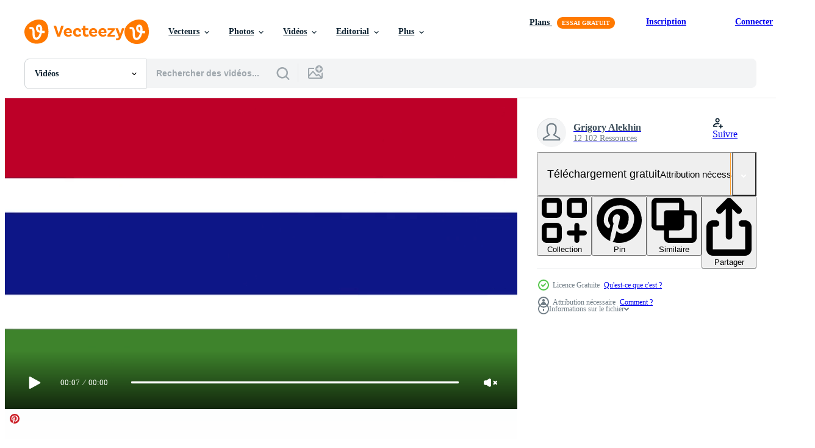

--- FILE ---
content_type: text/html; charset=utf-8
request_url: https://fr.vecteezy.com/resources/5413456/show_related_tags_async_content
body_size: 1485
content:
<turbo-frame id="show-related-tags">
  <h2 class="ez-resource-related__header">Mots-clés associés</h2>

    <div class="splide ez-carousel tags-carousel is-ready" style="--carousel_height: 48px; --additional_height: 0px;" data-controller="carousel search-tag" data-bullets="false" data-loop="false" data-arrows="true">
    <div class="splide__track ez-carousel__track" data-carousel-target="track">
      <ul class="splide__list ez-carousel__inner-wrap" data-carousel-target="innerWrap">
        <li class="search-tag splide__slide ez-carousel__slide" data-carousel-target="slide"><a class="search-tag__tag-link ez-btn ez-btn--light" title="tourisme" data-action="search-tag#sendClickEvent search-tag#performSearch" data-search-tag-verified="true" data-keyword-location="show" href="/videos-gratuites/tourisme">tourisme</a></li><li class="search-tag splide__slide ez-carousel__slide" data-carousel-target="slide"><a class="search-tag__tag-link ez-btn ez-btn--light" title="avion" data-action="search-tag#sendClickEvent search-tag#performSearch" data-search-tag-verified="true" data-keyword-location="show" href="/videos-gratuites/avion">avion</a></li><li class="search-tag splide__slide ez-carousel__slide" data-carousel-target="slide"><a class="search-tag__tag-link ez-btn ez-btn--light" title="drapeau" data-action="search-tag#sendClickEvent search-tag#performSearch" data-search-tag-verified="true" data-keyword-location="show" href="/videos-gratuites/drapeau">drapeau</a></li><li class="search-tag splide__slide ez-carousel__slide" data-carousel-target="slide"><a class="search-tag__tag-link ez-btn ez-btn--light" title="voyage" data-action="search-tag#sendClickEvent search-tag#performSearch" data-search-tag-verified="true" data-keyword-location="show" href="/videos-gratuites/voyage">voyage</a></li><li class="search-tag splide__slide ez-carousel__slide" data-carousel-target="slide"><a class="search-tag__tag-link ez-btn ez-btn--light" title="animation" data-action="search-tag#sendClickEvent search-tag#performSearch" data-search-tag-verified="true" data-keyword-location="show" href="/videos-gratuites/animation">animation</a></li><li class="search-tag splide__slide ez-carousel__slide" data-carousel-target="slide"><a class="search-tag__tag-link ez-btn ez-btn--light" title="illustration" data-action="search-tag#sendClickEvent search-tag#performSearch" data-search-tag-verified="true" data-keyword-location="show" href="/videos-gratuites/illustration">illustration</a></li><li class="search-tag splide__slide ez-carousel__slide" data-carousel-target="slide"><a class="search-tag__tag-link ez-btn ez-btn--light" title="vol" data-action="search-tag#sendClickEvent search-tag#performSearch" data-search-tag-verified="true" data-keyword-location="show" href="/videos-gratuites/vol">vol</a></li><li class="search-tag splide__slide ez-carousel__slide" data-carousel-target="slide"><a class="search-tag__tag-link ez-btn ez-btn--light" title="aéroport" data-action="search-tag#sendClickEvent search-tag#performSearch" data-search-tag-verified="true" data-keyword-location="show" href="/videos-gratuites/a%C3%A9roport">aéroport</a></li><li class="search-tag splide__slide ez-carousel__slide" data-carousel-target="slide"><a class="search-tag__tag-link ez-btn ez-btn--light" title="touristique" data-action="search-tag#sendClickEvent search-tag#performSearch" data-search-tag-verified="true" data-keyword-location="show" href="/videos-gratuites/touristique">touristique</a></li><li class="search-tag splide__slide ez-carousel__slide" data-carousel-target="slide"><a class="search-tag__tag-link ez-btn ez-btn--light" title="tour" data-action="search-tag#sendClickEvent search-tag#performSearch" data-search-tag-verified="true" data-keyword-location="show" href="/videos-gratuites/tour">tour</a></li><li class="search-tag splide__slide ez-carousel__slide" data-carousel-target="slide"><a class="search-tag__tag-link ez-btn ez-btn--light" title="vacances" data-action="search-tag#sendClickEvent search-tag#performSearch" data-search-tag-verified="true" data-keyword-location="show" href="/videos-gratuites/vacances">vacances</a></li><li class="search-tag splide__slide ez-carousel__slide" data-carousel-target="slide"><a class="search-tag__tag-link ez-btn ez-btn--light" title="transport" data-action="search-tag#sendClickEvent search-tag#performSearch" data-search-tag-verified="true" data-keyword-location="show" href="/videos-gratuites/transport">transport</a></li><li class="search-tag splide__slide ez-carousel__slide" data-carousel-target="slide"><a class="search-tag__tag-link ez-btn ez-btn--light" title="air" data-action="search-tag#sendClickEvent search-tag#performSearch" data-search-tag-verified="true" data-keyword-location="show" href="/videos-gratuites/air">air</a></li><li class="search-tag splide__slide ez-carousel__slide" data-carousel-target="slide"><a class="search-tag__tag-link ez-btn ez-btn--light" title="destination" data-action="search-tag#sendClickEvent search-tag#performSearch" data-search-tag-verified="true" data-keyword-location="show" href="/videos-gratuites/destination">destination</a></li><li class="search-tag splide__slide ez-carousel__slide" data-carousel-target="slide"><a class="search-tag__tag-link ez-btn ez-btn--light" title="visite" data-action="search-tag#sendClickEvent search-tag#performSearch" data-search-tag-verified="true" data-keyword-location="show" href="/videos-gratuites/visite">visite</a></li><li class="search-tag splide__slide ez-carousel__slide" data-carousel-target="slide"><a class="search-tag__tag-link ez-btn ez-btn--light" title="voyageur" data-action="search-tag#sendClickEvent search-tag#performSearch" data-search-tag-verified="true" data-keyword-location="show" href="/videos-gratuites/voyageur">voyageur</a></li><li class="search-tag splide__slide ez-carousel__slide" data-carousel-target="slide"><a class="search-tag__tag-link ez-btn ez-btn--light" title="pays" data-action="search-tag#sendClickEvent search-tag#performSearch" data-search-tag-verified="true" data-keyword-location="show" href="/videos-gratuites/pays">pays</a></li><li class="search-tag splide__slide ez-carousel__slide" data-carousel-target="slide"><a class="search-tag__tag-link ez-btn ez-btn--light" title="programme" data-action="search-tag#sendClickEvent search-tag#performSearch" data-search-tag-verified="true" data-keyword-location="show" href="/videos-gratuites/programme">programme</a></li><li class="search-tag splide__slide ez-carousel__slide" data-carousel-target="slide"><a class="search-tag__tag-link ez-btn ez-btn--light" title="ciel" data-action="search-tag#sendClickEvent search-tag#performSearch" data-search-tag-verified="true" data-keyword-location="show" href="/videos-gratuites/ciel">ciel</a></li><li class="search-tag splide__slide ez-carousel__slide" data-carousel-target="slide"><a class="search-tag__tag-link ez-btn ez-btn--light" title="international" data-action="search-tag#sendClickEvent search-tag#performSearch" data-search-tag-verified="true" data-keyword-location="show" href="/videos-gratuites/international">international</a></li><li class="search-tag splide__slide ez-carousel__slide" data-carousel-target="slide"><a class="search-tag__tag-link ez-btn ez-btn--light" title="concept" data-action="search-tag#sendClickEvent search-tag#performSearch" data-search-tag-verified="true" data-keyword-location="show" href="/videos-gratuites/concept">concept</a></li><li class="search-tag splide__slide ez-carousel__slide" data-carousel-target="slide"><a class="search-tag__tag-link ez-btn ez-btn--light" title="route" data-action="search-tag#sendClickEvent search-tag#performSearch" data-search-tag-verified="true" data-keyword-location="show" href="/videos-gratuites/route">route</a></li><li class="search-tag splide__slide ez-carousel__slide" data-carousel-target="slide"><a class="search-tag__tag-link ez-btn ez-btn--light" title="aviation" data-action="search-tag#sendClickEvent search-tag#performSearch" data-search-tag-verified="true" data-keyword-location="show" href="/videos-gratuites/aviation">aviation</a></li><li class="search-tag splide__slide ez-carousel__slide" data-carousel-target="slide"><a class="search-tag__tag-link ez-btn ez-btn--light" title="moderne" data-action="search-tag#sendClickEvent search-tag#performSearch" data-search-tag-verified="true" data-keyword-location="show" href="/videos-gratuites/moderne">moderne</a></li>
</ul></div>
    

    <div class="splide__arrows splide__arrows--ltr ez-carousel__arrows"><button class="splide__arrow splide__arrow--prev ez-carousel__arrow ez-carousel__arrow--prev" disabled="disabled" data-carousel-target="arrowPrev" data-test-id="carousel-arrow-prev" data-direction="prev" aria_label="Précédent"><span class="ez-carousel__arrow-wrap"><svg xmlns="http://www.w3.org/2000/svg" viewBox="0 0 5 8" role="img" aria-labelledby="at641wbz5cnivr2bduofjcuswoxznaur" class="arrow-prev"><desc id="at641wbz5cnivr2bduofjcuswoxznaur">Précédent</desc><path fill-rule="evenodd" d="M4.707 7.707a1 1 0 0 0 0-1.414L2.414 4l2.293-2.293A1 1 0 0 0 3.293.293l-3 3a1 1 0 0 0 0 1.414l3 3a1 1 0 0 0 1.414 0Z" clip-rule="evenodd"></path></svg>
</span><span class="ez-carousel__gradient"></span></button><button class="splide__arrow splide__arrow--next ez-carousel__arrow ez-carousel__arrow--next" disabled="disabled" data-carousel-target="arrowNext" data-test-id="carousel-arrow-next" data-direction="next" aria_label="Suivant"><span class="ez-carousel__arrow-wrap"><svg xmlns="http://www.w3.org/2000/svg" viewBox="0 0 5 8" role="img" aria-labelledby="ah7w3y7kk1zqdre5zdw9myu0dgg8cgid" class="arrow-next"><desc id="ah7w3y7kk1zqdre5zdw9myu0dgg8cgid">Suivant</desc><path fill-rule="evenodd" d="M.293 7.707a1 1 0 0 1 0-1.414L2.586 4 .293 1.707A1 1 0 0 1 1.707.293l3 3a1 1 0 0 1 0 1.414l-3 3a1 1 0 0 1-1.414 0Z" clip-rule="evenodd"></path></svg>
</span><span class="ez-carousel__gradient"></span></button></div>
</div></turbo-frame>


--- FILE ---
content_type: text/html; charset=utf-8
request_url: https://fr.vecteezy.com/resources/5413456/show_related_grids_async_content
body_size: 14688
content:
<turbo-frame id="show-related-resources">

  <div data-conversions-category="Videos liées" class="">
    <h2 class="ez-resource-related__header">
      Videos liées
    </h2>

    <ul class="ez-resource-grid ez-resource-grid--main-grid  is-hidden" id="false" data-controller="grid contributor-info video-preview" data-grid-track-truncation-value="false" data-max-rows="50" data-row-height="240" data-instant-grid="false" data-truncate-results="false" data-testid="related-resources" data-labels="free" style="--free: &#39;Gratuit&#39;;">

  <li class="ez-resource-grid__item ez-resource-thumb ez-resource-thumb--video ez-resource-thumb--pro" data-controller="grid-item-decorator" data-position="{{position}}" data-item-id="25455155" data-pro="true" data-grid-target="gridItem" data-video-preview-target="preview" data-video-url="https://static.vecteezy.com/system/resources/previews/025/455/155/mp4/airport-terminal-timelapse-clip-on-busy-day-general-view-of-international-airport-planes-take-off-and-land-video.mp4" data-w="356" data-h="200" data-grid-item-decorator-free-label-value="Gratuit" data-action="mouseenter-&gt;grid-item-decorator#hoverThumb:once" data-grid-item-decorator-item-pro-param="Pro" data-grid-item-decorator-resource-id-param="25455155" data-grid-item-decorator-content-type-param="Content-video" data-grid-item-decorator-pinterest-url-param="https://fr.vecteezy.com/video/25455155-aeroport-terminal-laps-de-temps-agrafe-sur-occupe-journee-general-vue-de-international-aeroport-avions-prendre-de-et-atterrir" data-grid-item-decorator-seo-page-description-param="aéroport Terminal laps de temps agrafe sur occupé journée. général vue de international aéroport, Avions prendre de et atterrir." data-grid-item-decorator-user-id-param="6821970" data-grid-item-decorator-user-display-name-param="Igor Zhorov" data-grid-item-decorator-avatar-src-param="https://static.vecteezy.com/system/user/avatar/6821970/medium_ava_dzen.jpg" data-grid-item-decorator-uploads-path-param="/membres/igor229346/uploads">

  <script type="application/ld+json" id="media_schema">
  {"@context":"https://schema.org","@type":"VideoObject","name":"aéroport Terminal laps de temps agrafe sur occupé journée. général vue de international aéroport, Avions prendre de et atterrir.","uploadDate":"2023-07-09T22:06:33-05:00","thumbnailUrl":"https://static.vecteezy.com/system/resources/thumbnails/025/455/155/small_2x/airport-terminal-timelapse-clip-on-busy-day-general-view-of-international-airport-planes-take-off-and-land-video.jpg","contentUrl":"https://static.vecteezy.com/system/resources/previews/025/455/155/mp4/airport-terminal-timelapse-clip-on-busy-day-general-view-of-international-airport-planes-take-off-and-land-video.mp4","sourceOrganization":"Vecteezy","license":"https://support.vecteezy.com/fr/octroi-de-nouvelles-licences-vecteezy-ByHivesvt","acquireLicensePage":"https://fr.vecteezy.com/video/25455155-aeroport-terminal-laps-de-temps-agrafe-sur-occupe-journee-general-vue-de-international-aeroport-avions-prendre-de-et-atterrir","creator":{"@type":"Person","name":"Igor Zhorov"},"copyrightNotice":"Igor Zhorov","creditText":"Vecteezy"}
</script>


<a href="/video/25455155-aeroport-terminal-laps-de-temps-agrafe-sur-occupe-journee-general-vue-de-international-aeroport-avions-prendre-de-et-atterrir" class="ez-resource-thumb__link" title="aéroport Terminal laps de temps agrafe sur occupé journée. général vue de international aéroport, Avions prendre de et atterrir." style="--height: 200; --width: 356; " data-action="click-&gt;grid#trackResourceClick mouseenter-&gt;grid#trackResourceHover" data-content-type="video" data-controller="ez-hover-intent" data-previews-srcs="[&quot;https://static.vecteezy.com/system/resources/previews/025/455/155/mp4/airport-terminal-timelapse-clip-on-busy-day-general-view-of-international-airport-planes-take-off-and-land-video.mp4&quot;]" data-pro="true" data-resource-id="25455155" data-video-preview-target="videoWrap" data-grid-item-decorator-target="link">
    <img src="https://static.vecteezy.com/system/resources/thumbnails/025/455/155/small/airport-terminal-timelapse-clip-on-busy-day-general-view-of-international-airport-planes-take-off-and-land-video.jpg" srcset="https://static.vecteezy.com/system/resources/thumbnails/025/455/155/small_2x/airport-terminal-timelapse-clip-on-busy-day-general-view-of-international-airport-planes-take-off-and-land-video.jpg 2x, https://static.vecteezy.com/system/resources/thumbnails/025/455/155/small/airport-terminal-timelapse-clip-on-busy-day-general-view-of-international-airport-planes-take-off-and-land-video.jpg 1x" class="ez-resource-thumb__img" loading="lazy" decoding="async" width="356" height="200" alt="aéroport Terminal laps de temps agrafe sur occupé journée. général vue de international aéroport, Avions prendre de et atterrir. video">

</a>

  <div class="ez-resource-thumb__label-wrap"></div>
  

  <div class="ez-resource-thumb__hover-state"></div>
</li><li class="ez-resource-grid__item ez-resource-thumb ez-resource-thumb--video ez-resource-thumb--pro" data-controller="grid-item-decorator" data-position="{{position}}" data-item-id="12201595" data-pro="true" data-grid-target="gridItem" data-video-preview-target="preview" data-video-url="https://static.vecteezy.com/system/resources/previews/012/201/595/mp4/sochi-russia-july-27-2022-long-shot-boeing-737-of-nordwind-arrived-at-sochi-airport-passengers-leave-the-plane-jet-plane-on-taxiway-after-rain-tourism-and-travel-concept-video.mp4" data-w="356" data-h="200" data-grid-item-decorator-free-label-value="Gratuit" data-action="mouseenter-&gt;grid-item-decorator#hoverThumb:once" data-grid-item-decorator-item-pro-param="Pro" data-grid-item-decorator-resource-id-param="12201595" data-grid-item-decorator-content-type-param="Content-video" data-grid-item-decorator-pinterest-url-param="https://fr.vecteezy.com/video/[base64]" data-grid-item-decorator-seo-page-description-param="sotchi, russie 27 juillet 2022 - long shot, boeing 737 de nordwind est arrivé à l&#39;aéroport de sotchi. les passagers quittent l&#39;avion. avion à réaction sur la voie de circulation après la pluie. concept de tourisme et de voyage" data-grid-item-decorator-user-id-param="6821970" data-grid-item-decorator-user-display-name-param="Igor Zhorov" data-grid-item-decorator-avatar-src-param="https://static.vecteezy.com/system/user/avatar/6821970/medium_ava_dzen.jpg" data-grid-item-decorator-uploads-path-param="/membres/igor229346/uploads">

  <script type="application/ld+json" id="media_schema">
  {"@context":"https://schema.org","@type":"VideoObject","name":"sotchi, russie 27 juillet 2022 - long shot, boeing 737 de nordwind est arrivé à l'aéroport de sotchi. les passagers quittent l'avion. avion à réaction sur la voie de circulation après la pluie. concept de tourisme et de voyage","uploadDate":"2022-09-26T13:16:14-05:00","thumbnailUrl":"https://static.vecteezy.com/system/resources/thumbnails/012/201/595/small_2x/sochi-russia-july-27-2022-long-shot-boeing-737-of-nordwind-arrived-at-sochi-airport-passengers-leave-the-plane-jet-plane-on-taxiway-after-rain-tourism-and-travel-concept-video.jpg","contentUrl":"https://static.vecteezy.com/system/resources/previews/012/201/595/mp4/sochi-russia-july-27-2022-long-shot-boeing-737-of-nordwind-arrived-at-sochi-airport-passengers-leave-the-plane-jet-plane-on-taxiway-after-rain-tourism-and-travel-concept-video.mp4","sourceOrganization":"Vecteezy","license":"https://support.vecteezy.com/fr/octroi-de-nouvelles-licences-vecteezy-ByHivesvt","acquireLicensePage":"https://fr.vecteezy.com/video/[base64]","creator":{"@type":"Person","name":"Igor Zhorov"},"copyrightNotice":"Igor Zhorov","creditText":"Vecteezy"}
</script>


<a href="/video/[base64]" class="ez-resource-thumb__link" title="sotchi, russie 27 juillet 2022 - long shot, boeing 737 de nordwind est arrivé à l&#39;aéroport de sotchi. les passagers quittent l&#39;avion. avion à réaction sur la voie de circulation après la pluie. concept de tourisme et de voyage" style="--height: 200; --width: 356; " data-action="click-&gt;grid#trackResourceClick mouseenter-&gt;grid#trackResourceHover" data-content-type="video" data-controller="ez-hover-intent" data-previews-srcs="[&quot;https://static.vecteezy.com/system/resources/previews/012/201/595/mp4/sochi-russia-july-27-2022-long-shot-boeing-737-of-nordwind-arrived-at-sochi-airport-passengers-leave-the-plane-jet-plane-on-taxiway-after-rain-tourism-and-travel-concept-video.mp4&quot;]" data-pro="true" data-resource-id="12201595" data-video-preview-target="videoWrap" data-grid-item-decorator-target="link">
    <img src="https://static.vecteezy.com/system/resources/thumbnails/012/201/595/small/sochi-russia-july-27-2022-long-shot-boeing-737-of-nordwind-arrived-at-sochi-airport-passengers-leave-the-plane-jet-plane-on-taxiway-after-rain-tourism-and-travel-concept-video.jpg" srcset="https://static.vecteezy.com/system/resources/thumbnails/012/201/595/small_2x/sochi-russia-july-27-2022-long-shot-boeing-737-of-nordwind-arrived-at-sochi-airport-passengers-leave-the-plane-jet-plane-on-taxiway-after-rain-tourism-and-travel-concept-video.jpg 2x, https://static.vecteezy.com/system/resources/thumbnails/012/201/595/small/sochi-russia-july-27-2022-long-shot-boeing-737-of-nordwind-arrived-at-sochi-airport-passengers-leave-the-plane-jet-plane-on-taxiway-after-rain-tourism-and-travel-concept-video.jpg 1x" class="ez-resource-thumb__img" loading="lazy" decoding="async" width="356" height="200" alt="sotchi, russie 27 juillet 2022 - long shot, boeing 737 de nordwind est arrivé à l&#39;aéroport de sotchi. les passagers quittent l&#39;avion. avion à réaction sur la voie de circulation après la pluie. concept de tourisme et de voyage video">

</a>

  <div class="ez-resource-thumb__label-wrap"></div>
  

  <div class="ez-resource-thumb__hover-state"></div>
</li><li class="ez-resource-grid__item ez-resource-thumb ez-resource-thumb--video ez-resource-thumb--pro" data-controller="grid-item-decorator" data-position="{{position}}" data-item-id="26282642" data-pro="true" data-grid-target="gridItem" data-video-preview-target="preview" data-video-url="https://static.vecteezy.com/system/resources/previews/026/282/642/mp4/large-airliner-with-passengers-on-blue-sky-is-landing-airplane-take-off-landing-flying-overhead-video.mp4" data-w="356" data-h="200" data-grid-item-decorator-free-label-value="Gratuit" data-action="mouseenter-&gt;grid-item-decorator#hoverThumb:once" data-grid-item-decorator-item-pro-param="Pro" data-grid-item-decorator-resource-id-param="26282642" data-grid-item-decorator-content-type-param="Content-video" data-grid-item-decorator-pinterest-url-param="https://fr.vecteezy.com/video/26282642-grand-avion-de-ligne-avec-les-passagers-sur-bleu-ciel-est-atterrissage-avion-prendre-desactive-atterrissage-en-volant-aerien" data-grid-item-decorator-seo-page-description-param="grand avion de ligne avec les passagers sur bleu ciel est atterrissage. avion prendre désactivé, atterrissage en volant aérien" data-grid-item-decorator-user-id-param="6821970" data-grid-item-decorator-user-display-name-param="Igor Zhorov" data-grid-item-decorator-avatar-src-param="https://static.vecteezy.com/system/user/avatar/6821970/medium_ava_dzen.jpg" data-grid-item-decorator-uploads-path-param="/membres/igor229346/uploads">

  <script type="application/ld+json" id="media_schema">
  {"@context":"https://schema.org","@type":"VideoObject","name":"grand avion de ligne avec les passagers sur bleu ciel est atterrissage. avion prendre désactivé, atterrissage en volant aérien","uploadDate":"2023-07-19T11:40:04-05:00","thumbnailUrl":"https://static.vecteezy.com/system/resources/thumbnails/026/282/642/small_2x/large-airliner-with-passengers-on-blue-sky-is-landing-airplane-take-off-landing-flying-overhead-video.jpg","contentUrl":"https://static.vecteezy.com/system/resources/previews/026/282/642/mp4/large-airliner-with-passengers-on-blue-sky-is-landing-airplane-take-off-landing-flying-overhead-video.mp4","sourceOrganization":"Vecteezy","license":"https://support.vecteezy.com/fr/octroi-de-nouvelles-licences-vecteezy-ByHivesvt","acquireLicensePage":"https://fr.vecteezy.com/video/26282642-grand-avion-de-ligne-avec-les-passagers-sur-bleu-ciel-est-atterrissage-avion-prendre-desactive-atterrissage-en-volant-aerien","creator":{"@type":"Person","name":"Igor Zhorov"},"copyrightNotice":"Igor Zhorov","creditText":"Vecteezy"}
</script>


<a href="/video/26282642-grand-avion-de-ligne-avec-les-passagers-sur-bleu-ciel-est-atterrissage-avion-prendre-desactive-atterrissage-en-volant-aerien" class="ez-resource-thumb__link" title="grand avion de ligne avec les passagers sur bleu ciel est atterrissage. avion prendre désactivé, atterrissage en volant aérien" style="--height: 200; --width: 356; " data-action="click-&gt;grid#trackResourceClick mouseenter-&gt;grid#trackResourceHover" data-content-type="video" data-controller="ez-hover-intent" data-previews-srcs="[&quot;https://static.vecteezy.com/system/resources/previews/026/282/642/mp4/large-airliner-with-passengers-on-blue-sky-is-landing-airplane-take-off-landing-flying-overhead-video.mp4&quot;]" data-pro="true" data-resource-id="26282642" data-video-preview-target="videoWrap" data-grid-item-decorator-target="link">
    <img src="https://static.vecteezy.com/system/resources/thumbnails/026/282/642/small/large-airliner-with-passengers-on-blue-sky-is-landing-airplane-take-off-landing-flying-overhead-video.jpg" srcset="https://static.vecteezy.com/system/resources/thumbnails/026/282/642/small_2x/large-airliner-with-passengers-on-blue-sky-is-landing-airplane-take-off-landing-flying-overhead-video.jpg 2x, https://static.vecteezy.com/system/resources/thumbnails/026/282/642/small/large-airliner-with-passengers-on-blue-sky-is-landing-airplane-take-off-landing-flying-overhead-video.jpg 1x" class="ez-resource-thumb__img" loading="lazy" decoding="async" width="356" height="200" alt="grand avion de ligne avec les passagers sur bleu ciel est atterrissage. avion prendre désactivé, atterrissage en volant aérien video">

</a>

  <div class="ez-resource-thumb__label-wrap"></div>
  

  <div class="ez-resource-thumb__hover-state"></div>
</li><li class="ez-resource-grid__item ez-resource-thumb ez-resource-thumb--video ez-resource-thumb--pro" data-controller="grid-item-decorator" data-position="{{position}}" data-item-id="22400575" data-pro="true" data-grid-target="gridItem" data-video-preview-target="preview" data-video-url="https://static.vecteezy.com/system/resources/previews/022/400/575/mp4/scene-of-a-plane-flying-over-bangkok-city-in-thailand-plane-descent-and-prepare-for-landing-video.mp4" data-w="356" data-h="200" data-grid-item-decorator-free-label-value="Gratuit" data-action="mouseenter-&gt;grid-item-decorator#hoverThumb:once" data-grid-item-decorator-item-pro-param="Pro" data-grid-item-decorator-resource-id-param="22400575" data-grid-item-decorator-content-type-param="Content-video" data-grid-item-decorator-pinterest-url-param="https://fr.vecteezy.com/video/22400575-scene-de-une-avion-en-volant-plus-de-bangkok-ville-dans-thailande-avion-descente-et-preparer-pour-atterrissage" data-grid-item-decorator-seo-page-description-param="scène de une avion en volant plus de Bangkok ville dans Thaïlande. avion descente et préparer pour atterrissage" data-grid-item-decorator-user-id-param="6821970" data-grid-item-decorator-user-display-name-param="Igor Zhorov" data-grid-item-decorator-avatar-src-param="https://static.vecteezy.com/system/user/avatar/6821970/medium_ava_dzen.jpg" data-grid-item-decorator-uploads-path-param="/membres/igor229346/uploads">

  <script type="application/ld+json" id="media_schema">
  {"@context":"https://schema.org","@type":"VideoObject","name":"scène de une avion en volant plus de Bangkok ville dans Thaïlande. avion descente et préparer pour atterrissage","uploadDate":"2023-04-06T04:32:32-05:00","thumbnailUrl":"https://static.vecteezy.com/system/resources/thumbnails/022/400/575/small_2x/scene-of-a-plane-flying-over-bangkok-city-in-thailand-plane-descent-and-prepare-for-landing-video.jpg","contentUrl":"https://static.vecteezy.com/system/resources/previews/022/400/575/mp4/scene-of-a-plane-flying-over-bangkok-city-in-thailand-plane-descent-and-prepare-for-landing-video.mp4","sourceOrganization":"Vecteezy","license":"https://support.vecteezy.com/fr/octroi-de-nouvelles-licences-vecteezy-ByHivesvt","acquireLicensePage":"https://fr.vecteezy.com/video/22400575-scene-de-une-avion-en-volant-plus-de-bangkok-ville-dans-thailande-avion-descente-et-preparer-pour-atterrissage","creator":{"@type":"Person","name":"Igor Zhorov"},"copyrightNotice":"Igor Zhorov","creditText":"Vecteezy"}
</script>


<a href="/video/22400575-scene-de-une-avion-en-volant-plus-de-bangkok-ville-dans-thailande-avion-descente-et-preparer-pour-atterrissage" class="ez-resource-thumb__link" title="scène de une avion en volant plus de Bangkok ville dans Thaïlande. avion descente et préparer pour atterrissage" style="--height: 200; --width: 356; " data-action="click-&gt;grid#trackResourceClick mouseenter-&gt;grid#trackResourceHover" data-content-type="video" data-controller="ez-hover-intent" data-previews-srcs="[&quot;https://static.vecteezy.com/system/resources/previews/022/400/575/mp4/scene-of-a-plane-flying-over-bangkok-city-in-thailand-plane-descent-and-prepare-for-landing-video.mp4&quot;]" data-pro="true" data-resource-id="22400575" data-video-preview-target="videoWrap" data-grid-item-decorator-target="link">
    <img src="https://static.vecteezy.com/system/resources/thumbnails/022/400/575/small/scene-of-a-plane-flying-over-bangkok-city-in-thailand-plane-descent-and-prepare-for-landing-video.jpg" srcset="https://static.vecteezy.com/system/resources/thumbnails/022/400/575/small_2x/scene-of-a-plane-flying-over-bangkok-city-in-thailand-plane-descent-and-prepare-for-landing-video.jpg 2x, https://static.vecteezy.com/system/resources/thumbnails/022/400/575/small/scene-of-a-plane-flying-over-bangkok-city-in-thailand-plane-descent-and-prepare-for-landing-video.jpg 1x" class="ez-resource-thumb__img" loading="lazy" decoding="async" width="356" height="200" alt="scène de une avion en volant plus de Bangkok ville dans Thaïlande. avion descente et préparer pour atterrissage video">

</a>

  <div class="ez-resource-thumb__label-wrap"></div>
  

  <div class="ez-resource-thumb__hover-state"></div>
</li><li class="ez-resource-grid__item ez-resource-thumb ez-resource-thumb--video ez-resource-thumb--pro" data-controller="grid-item-decorator" data-position="{{position}}" data-item-id="42322866" data-pro="true" data-grid-target="gridItem" data-video-preview-target="preview" data-video-url="https://static.vecteezy.com/system/resources/previews/042/322/866/mp4/passengers-airplane-landing-to-airport-runway-on-heavy-cloudy-sky-background-stock-footage-signal-cones-ladders-standing-on-the-runway-on-the-airport-territory-video.mp4" data-w="356" data-h="200" data-grid-item-decorator-free-label-value="Gratuit" data-action="mouseenter-&gt;grid-item-decorator#hoverThumb:once" data-grid-item-decorator-item-pro-param="Pro" data-grid-item-decorator-resource-id-param="42322866" data-grid-item-decorator-content-type-param="Content-video" data-grid-item-decorator-pinterest-url-param="https://fr.vecteezy.com/video/42322866-les-passagers-avion-atterrissage-a-aeroport-piste-sur-lourd-nuageux-ciel-contexte-stock-images-signal-cones-echelles-permanent-sur-le-piste-sur-le-aeroport-territoire" data-grid-item-decorator-seo-page-description-param="les passagers avion atterrissage à aéroport piste sur lourd nuageux ciel Contexte. Stock images. signal cônes, échelles permanent sur le piste sur le aéroport territoire." data-grid-item-decorator-user-id-param="16504856" data-grid-item-decorator-user-display-name-param="Media Whale Stock" data-grid-item-decorator-avatar-src-param="https://static.vecteezy.com/system/user/avatar/16504856/medium_MW_Stock.png" data-grid-item-decorator-uploads-path-param="/membres/mediawhalestock/uploads">

  <script type="application/ld+json" id="media_schema">
  {"@context":"https://schema.org","@type":"VideoObject","name":"les passagers avion atterrissage à aéroport piste sur lourd nuageux ciel Contexte. Stock images. signal cônes, échelles permanent sur le piste sur le aéroport territoire.","uploadDate":"2024-04-05T21:31:27-05:00","thumbnailUrl":"https://static.vecteezy.com/system/resources/thumbnails/042/322/866/small_2x/passengers-airplane-landing-to-airport-runway-on-heavy-cloudy-sky-background-stock-footage-signal-cones-ladders-standing-on-the-runway-on-the-airport-territory-video.jpg","contentUrl":"https://static.vecteezy.com/system/resources/previews/042/322/866/mp4/passengers-airplane-landing-to-airport-runway-on-heavy-cloudy-sky-background-stock-footage-signal-cones-ladders-standing-on-the-runway-on-the-airport-territory-video.mp4","sourceOrganization":"Vecteezy","license":"https://support.vecteezy.com/fr/octroi-de-nouvelles-licences-vecteezy-ByHivesvt","acquireLicensePage":"https://fr.vecteezy.com/video/42322866-les-passagers-avion-atterrissage-a-aeroport-piste-sur-lourd-nuageux-ciel-contexte-stock-images-signal-cones-echelles-permanent-sur-le-piste-sur-le-aeroport-territoire","creator":{"@type":"Person","name":"Media Whale Stock"},"copyrightNotice":"Media Whale Stock","creditText":"Vecteezy"}
</script>


<a href="/video/42322866-les-passagers-avion-atterrissage-a-aeroport-piste-sur-lourd-nuageux-ciel-contexte-stock-images-signal-cones-echelles-permanent-sur-le-piste-sur-le-aeroport-territoire" class="ez-resource-thumb__link" title="les passagers avion atterrissage à aéroport piste sur lourd nuageux ciel Contexte. Stock images. signal cônes, échelles permanent sur le piste sur le aéroport territoire." style="--height: 200; --width: 356; " data-action="click-&gt;grid#trackResourceClick mouseenter-&gt;grid#trackResourceHover" data-content-type="video" data-controller="ez-hover-intent" data-previews-srcs="[&quot;https://static.vecteezy.com/system/resources/previews/042/322/866/mp4/passengers-airplane-landing-to-airport-runway-on-heavy-cloudy-sky-background-stock-footage-signal-cones-ladders-standing-on-the-runway-on-the-airport-territory-video.mp4&quot;]" data-pro="true" data-resource-id="42322866" data-video-preview-target="videoWrap" data-grid-item-decorator-target="link">
    <img src="https://static.vecteezy.com/system/resources/thumbnails/042/322/866/small/passengers-airplane-landing-to-airport-runway-on-heavy-cloudy-sky-background-stock-footage-signal-cones-ladders-standing-on-the-runway-on-the-airport-territory-video.jpg" srcset="https://static.vecteezy.com/system/resources/thumbnails/042/322/866/small_2x/passengers-airplane-landing-to-airport-runway-on-heavy-cloudy-sky-background-stock-footage-signal-cones-ladders-standing-on-the-runway-on-the-airport-territory-video.jpg 2x, https://static.vecteezy.com/system/resources/thumbnails/042/322/866/small/passengers-airplane-landing-to-airport-runway-on-heavy-cloudy-sky-background-stock-footage-signal-cones-ladders-standing-on-the-runway-on-the-airport-territory-video.jpg 1x" class="ez-resource-thumb__img" loading="lazy" decoding="async" width="356" height="200" alt="les passagers avion atterrissage à aéroport piste sur lourd nuageux ciel Contexte. Stock images. signal cônes, échelles permanent sur le piste sur le aéroport territoire. video">

</a>

  <div class="ez-resource-thumb__label-wrap"></div>
  

  <div class="ez-resource-thumb__hover-state"></div>
</li><li class="ez-resource-grid__item ez-resource-thumb ez-resource-thumb--video ez-resource-thumb--pro" data-controller="grid-item-decorator" data-position="{{position}}" data-item-id="34231715" data-pro="true" data-grid-target="gridItem" data-video-preview-target="preview" data-video-url="https://static.vecteezy.com/system/resources/previews/034/231/715/mp4/long-shot-unrecognizable-aircraft-approaching-landing-front-view-tourism-and-travel-concept-video.mp4" data-w="356" data-h="200" data-grid-item-decorator-free-label-value="Gratuit" data-action="mouseenter-&gt;grid-item-decorator#hoverThumb:once" data-grid-item-decorator-item-pro-param="Pro" data-grid-item-decorator-resource-id-param="34231715" data-grid-item-decorator-content-type-param="Content-video" data-grid-item-decorator-pinterest-url-param="https://fr.vecteezy.com/video/34231715-longue-tir-meconnaissable-avion-approchant-atterrissage-de-face-voir-tourisme-et-voyage-concept" data-grid-item-decorator-seo-page-description-param="longue tir, méconnaissable avion approchant atterrissage, de face voir. tourisme et Voyage concept" data-grid-item-decorator-user-id-param="6821970" data-grid-item-decorator-user-display-name-param="Igor Zhorov" data-grid-item-decorator-avatar-src-param="https://static.vecteezy.com/system/user/avatar/6821970/medium_ava_dzen.jpg" data-grid-item-decorator-uploads-path-param="/membres/igor229346/uploads">

  <script type="application/ld+json" id="media_schema">
  {"@context":"https://schema.org","@type":"VideoObject","name":"longue tir, méconnaissable avion approchant atterrissage, de face voir. tourisme et Voyage concept","uploadDate":"2023-11-14T11:12:21-06:00","thumbnailUrl":"https://static.vecteezy.com/system/resources/thumbnails/034/231/715/small_2x/long-shot-unrecognizable-aircraft-approaching-landing-front-view-tourism-and-travel-concept-video.jpg","contentUrl":"https://static.vecteezy.com/system/resources/previews/034/231/715/mp4/long-shot-unrecognizable-aircraft-approaching-landing-front-view-tourism-and-travel-concept-video.mp4","sourceOrganization":"Vecteezy","license":"https://support.vecteezy.com/fr/octroi-de-nouvelles-licences-vecteezy-ByHivesvt","acquireLicensePage":"https://fr.vecteezy.com/video/34231715-longue-tir-meconnaissable-avion-approchant-atterrissage-de-face-voir-tourisme-et-voyage-concept","creator":{"@type":"Person","name":"Igor Zhorov"},"copyrightNotice":"Igor Zhorov","creditText":"Vecteezy"}
</script>


<a href="/video/34231715-longue-tir-meconnaissable-avion-approchant-atterrissage-de-face-voir-tourisme-et-voyage-concept" class="ez-resource-thumb__link" title="longue tir, méconnaissable avion approchant atterrissage, de face voir. tourisme et Voyage concept" style="--height: 200; --width: 356; " data-action="click-&gt;grid#trackResourceClick mouseenter-&gt;grid#trackResourceHover" data-content-type="video" data-controller="ez-hover-intent" data-previews-srcs="[&quot;https://static.vecteezy.com/system/resources/previews/034/231/715/mp4/long-shot-unrecognizable-aircraft-approaching-landing-front-view-tourism-and-travel-concept-video.mp4&quot;]" data-pro="true" data-resource-id="34231715" data-video-preview-target="videoWrap" data-grid-item-decorator-target="link">
    <img src="https://static.vecteezy.com/system/resources/thumbnails/034/231/715/small/long-shot-unrecognizable-aircraft-approaching-landing-front-view-tourism-and-travel-concept-video.jpg" srcset="https://static.vecteezy.com/system/resources/thumbnails/034/231/715/small_2x/long-shot-unrecognizable-aircraft-approaching-landing-front-view-tourism-and-travel-concept-video.jpg 2x, https://static.vecteezy.com/system/resources/thumbnails/034/231/715/small/long-shot-unrecognizable-aircraft-approaching-landing-front-view-tourism-and-travel-concept-video.jpg 1x" class="ez-resource-thumb__img" loading="lazy" decoding="async" width="356" height="200" alt="longue tir, méconnaissable avion approchant atterrissage, de face voir. tourisme et Voyage concept video">

</a>

  <div class="ez-resource-thumb__label-wrap"></div>
  

  <div class="ez-resource-thumb__hover-state"></div>
</li><li class="ez-resource-grid__item ez-resource-thumb ez-resource-thumb--video ez-resource-thumb--pro" data-controller="grid-item-decorator" data-position="{{position}}" data-item-id="28595497" data-pro="true" data-grid-target="gridItem" data-video-preview-target="preview" data-video-url="https://static.vecteezy.com/system/resources/previews/028/595/497/mp4/panoramic-view-long-shot-unrecognizable-aircraft-approaching-landing-front-view-tourism-and-travel-concept-video.mp4" data-w="356" data-h="200" data-grid-item-decorator-free-label-value="Gratuit" data-action="mouseenter-&gt;grid-item-decorator#hoverThumb:once" data-grid-item-decorator-item-pro-param="Pro" data-grid-item-decorator-resource-id-param="28595497" data-grid-item-decorator-content-type-param="Content-video" data-grid-item-decorator-pinterest-url-param="https://fr.vecteezy.com/video/28595497-panoramique-vue-longue-tir-meconnaissable-avion-approchant-atterrissage-de-face-voir-tourisme-et-voyage-concept" data-grid-item-decorator-seo-page-description-param="panoramique vue longue tir, méconnaissable avion approchant atterrissage, de face voir. tourisme et Voyage concept" data-grid-item-decorator-user-id-param="6821970" data-grid-item-decorator-user-display-name-param="Igor Zhorov" data-grid-item-decorator-avatar-src-param="https://static.vecteezy.com/system/user/avatar/6821970/medium_ava_dzen.jpg" data-grid-item-decorator-uploads-path-param="/membres/igor229346/uploads">

  <script type="application/ld+json" id="media_schema">
  {"@context":"https://schema.org","@type":"VideoObject","name":"panoramique vue longue tir, méconnaissable avion approchant atterrissage, de face voir. tourisme et Voyage concept","uploadDate":"2023-09-11T12:52:56-05:00","thumbnailUrl":"https://static.vecteezy.com/system/resources/thumbnails/028/595/497/small_2x/panoramic-view-long-shot-unrecognizable-aircraft-approaching-landing-front-view-tourism-and-travel-concept-video.jpg","contentUrl":"https://static.vecteezy.com/system/resources/previews/028/595/497/mp4/panoramic-view-long-shot-unrecognizable-aircraft-approaching-landing-front-view-tourism-and-travel-concept-video.mp4","sourceOrganization":"Vecteezy","license":"https://support.vecteezy.com/fr/octroi-de-nouvelles-licences-vecteezy-ByHivesvt","acquireLicensePage":"https://fr.vecteezy.com/video/28595497-panoramique-vue-longue-tir-meconnaissable-avion-approchant-atterrissage-de-face-voir-tourisme-et-voyage-concept","creator":{"@type":"Person","name":"Igor Zhorov"},"copyrightNotice":"Igor Zhorov","creditText":"Vecteezy"}
</script>


<a href="/video/28595497-panoramique-vue-longue-tir-meconnaissable-avion-approchant-atterrissage-de-face-voir-tourisme-et-voyage-concept" class="ez-resource-thumb__link" title="panoramique vue longue tir, méconnaissable avion approchant atterrissage, de face voir. tourisme et Voyage concept" style="--height: 200; --width: 356; " data-action="click-&gt;grid#trackResourceClick mouseenter-&gt;grid#trackResourceHover" data-content-type="video" data-controller="ez-hover-intent" data-previews-srcs="[&quot;https://static.vecteezy.com/system/resources/previews/028/595/497/mp4/panoramic-view-long-shot-unrecognizable-aircraft-approaching-landing-front-view-tourism-and-travel-concept-video.mp4&quot;]" data-pro="true" data-resource-id="28595497" data-video-preview-target="videoWrap" data-grid-item-decorator-target="link">
    <img src="https://static.vecteezy.com/system/resources/thumbnails/028/595/497/small/panoramic-view-long-shot-unrecognizable-aircraft-approaching-landing-front-view-tourism-and-travel-concept-video.jpg" srcset="https://static.vecteezy.com/system/resources/thumbnails/028/595/497/small_2x/panoramic-view-long-shot-unrecognizable-aircraft-approaching-landing-front-view-tourism-and-travel-concept-video.jpg 2x, https://static.vecteezy.com/system/resources/thumbnails/028/595/497/small/panoramic-view-long-shot-unrecognizable-aircraft-approaching-landing-front-view-tourism-and-travel-concept-video.jpg 1x" class="ez-resource-thumb__img" loading="lazy" decoding="async" width="356" height="200" alt="panoramique vue longue tir, méconnaissable avion approchant atterrissage, de face voir. tourisme et Voyage concept video">

</a>

  <div class="ez-resource-thumb__label-wrap"></div>
  

  <div class="ez-resource-thumb__hover-state"></div>
</li><li class="ez-resource-grid__item ez-resource-thumb ez-resource-thumb--video ez-resource-thumb--pro" data-controller="grid-item-decorator" data-position="{{position}}" data-item-id="28541632" data-pro="true" data-grid-target="gridItem" data-video-preview-target="preview" data-video-url="https://static.vecteezy.com/system/resources/previews/028/541/632/mp4/passenger-plane-approaching-for-landing-at-sunrise-travel-and-tourism-concept-video.mp4" data-w="356" data-h="200" data-grid-item-decorator-free-label-value="Gratuit" data-action="mouseenter-&gt;grid-item-decorator#hoverThumb:once" data-grid-item-decorator-item-pro-param="Pro" data-grid-item-decorator-resource-id-param="28541632" data-grid-item-decorator-content-type-param="Content-video" data-grid-item-decorator-pinterest-url-param="https://fr.vecteezy.com/video/28541632-passager-avion-approchant-pour-atterrissage-a-lever-du-soleil-voyage-et-tourisme-concept" data-grid-item-decorator-seo-page-description-param="passager avion approchant pour atterrissage à lever du soleil. Voyage et tourisme concept" data-grid-item-decorator-user-id-param="6821970" data-grid-item-decorator-user-display-name-param="Igor Zhorov" data-grid-item-decorator-avatar-src-param="https://static.vecteezy.com/system/user/avatar/6821970/medium_ava_dzen.jpg" data-grid-item-decorator-uploads-path-param="/membres/igor229346/uploads">

  <script type="application/ld+json" id="media_schema">
  {"@context":"https://schema.org","@type":"VideoObject","name":"passager avion approchant pour atterrissage à lever du soleil. Voyage et tourisme concept","uploadDate":"2023-09-10T16:36:15-05:00","thumbnailUrl":"https://static.vecteezy.com/system/resources/thumbnails/028/541/632/small_2x/passenger-plane-approaching-for-landing-at-sunrise-travel-and-tourism-concept-video.jpg","contentUrl":"https://static.vecteezy.com/system/resources/previews/028/541/632/mp4/passenger-plane-approaching-for-landing-at-sunrise-travel-and-tourism-concept-video.mp4","sourceOrganization":"Vecteezy","license":"https://support.vecteezy.com/fr/octroi-de-nouvelles-licences-vecteezy-ByHivesvt","acquireLicensePage":"https://fr.vecteezy.com/video/28541632-passager-avion-approchant-pour-atterrissage-a-lever-du-soleil-voyage-et-tourisme-concept","creator":{"@type":"Person","name":"Igor Zhorov"},"copyrightNotice":"Igor Zhorov","creditText":"Vecteezy"}
</script>


<a href="/video/28541632-passager-avion-approchant-pour-atterrissage-a-lever-du-soleil-voyage-et-tourisme-concept" class="ez-resource-thumb__link" title="passager avion approchant pour atterrissage à lever du soleil. Voyage et tourisme concept" style="--height: 200; --width: 356; " data-action="click-&gt;grid#trackResourceClick mouseenter-&gt;grid#trackResourceHover" data-content-type="video" data-controller="ez-hover-intent" data-previews-srcs="[&quot;https://static.vecteezy.com/system/resources/previews/028/541/632/mp4/passenger-plane-approaching-for-landing-at-sunrise-travel-and-tourism-concept-video.mp4&quot;]" data-pro="true" data-resource-id="28541632" data-video-preview-target="videoWrap" data-grid-item-decorator-target="link">
    <img src="https://static.vecteezy.com/system/resources/thumbnails/028/541/632/small/passenger-plane-approaching-for-landing-at-sunrise-travel-and-tourism-concept-video.jpg" srcset="https://static.vecteezy.com/system/resources/thumbnails/028/541/632/small_2x/passenger-plane-approaching-for-landing-at-sunrise-travel-and-tourism-concept-video.jpg 2x, https://static.vecteezy.com/system/resources/thumbnails/028/541/632/small/passenger-plane-approaching-for-landing-at-sunrise-travel-and-tourism-concept-video.jpg 1x" class="ez-resource-thumb__img" loading="lazy" decoding="async" width="356" height="200" alt="passager avion approchant pour atterrissage à lever du soleil. Voyage et tourisme concept video">

</a>

  <div class="ez-resource-thumb__label-wrap"></div>
  

  <div class="ez-resource-thumb__hover-state"></div>
</li><li class="ez-resource-grid__item ez-resource-thumb ez-resource-thumb--video ez-resource-thumb--pro" data-controller="grid-item-decorator" data-position="{{position}}" data-item-id="25231451" data-pro="true" data-grid-target="gridItem" data-video-preview-target="preview" data-video-url="https://static.vecteezy.com/system/resources/previews/025/231/451/mp4/view-from-the-airplane-window-on-the-huge-airfield-of-suvarnabhumi-airport-long-shot-as-the-plane-takes-off-and-climbs-video.mp4" data-w="356" data-h="200" data-grid-item-decorator-free-label-value="Gratuit" data-action="mouseenter-&gt;grid-item-decorator#hoverThumb:once" data-grid-item-decorator-item-pro-param="Pro" data-grid-item-decorator-resource-id-param="25231451" data-grid-item-decorator-content-type-param="Content-video" data-grid-item-decorator-pinterest-url-param="https://fr.vecteezy.com/video/25231451-vue-de-le-avion-fenetre-sur-le-enorme-aerodrome-de-suvarnabhumi-aeroport-longue-coup-comme-le-avion-prend-de-et-grimpe" data-grid-item-decorator-seo-page-description-param="vue de le avion fenêtre sur le énorme aérodrome de suvarnabhumi aéroport. longue coup comme le avion prend de et grimpe" data-grid-item-decorator-user-id-param="6821970" data-grid-item-decorator-user-display-name-param="Igor Zhorov" data-grid-item-decorator-avatar-src-param="https://static.vecteezy.com/system/user/avatar/6821970/medium_ava_dzen.jpg" data-grid-item-decorator-uploads-path-param="/membres/igor229346/uploads">

  <script type="application/ld+json" id="media_schema">
  {"@context":"https://schema.org","@type":"VideoObject","name":"vue de le avion fenêtre sur le énorme aérodrome de suvarnabhumi aéroport. longue coup comme le avion prend de et grimpe","uploadDate":"2023-07-03T15:41:21-05:00","thumbnailUrl":"https://static.vecteezy.com/system/resources/thumbnails/025/231/451/small_2x/view-from-the-airplane-window-on-the-huge-airfield-of-suvarnabhumi-airport-long-shot-as-the-plane-takes-off-and-climbs-video.jpg","contentUrl":"https://static.vecteezy.com/system/resources/previews/025/231/451/mp4/view-from-the-airplane-window-on-the-huge-airfield-of-suvarnabhumi-airport-long-shot-as-the-plane-takes-off-and-climbs-video.mp4","sourceOrganization":"Vecteezy","license":"https://support.vecteezy.com/fr/octroi-de-nouvelles-licences-vecteezy-ByHivesvt","acquireLicensePage":"https://fr.vecteezy.com/video/25231451-vue-de-le-avion-fenetre-sur-le-enorme-aerodrome-de-suvarnabhumi-aeroport-longue-coup-comme-le-avion-prend-de-et-grimpe","creator":{"@type":"Person","name":"Igor Zhorov"},"copyrightNotice":"Igor Zhorov","creditText":"Vecteezy"}
</script>


<a href="/video/25231451-vue-de-le-avion-fenetre-sur-le-enorme-aerodrome-de-suvarnabhumi-aeroport-longue-coup-comme-le-avion-prend-de-et-grimpe" class="ez-resource-thumb__link" title="vue de le avion fenêtre sur le énorme aérodrome de suvarnabhumi aéroport. longue coup comme le avion prend de et grimpe" style="--height: 200; --width: 356; " data-action="click-&gt;grid#trackResourceClick mouseenter-&gt;grid#trackResourceHover" data-content-type="video" data-controller="ez-hover-intent" data-previews-srcs="[&quot;https://static.vecteezy.com/system/resources/previews/025/231/451/mp4/view-from-the-airplane-window-on-the-huge-airfield-of-suvarnabhumi-airport-long-shot-as-the-plane-takes-off-and-climbs-video.mp4&quot;]" data-pro="true" data-resource-id="25231451" data-video-preview-target="videoWrap" data-grid-item-decorator-target="link">
    <img src="https://static.vecteezy.com/system/resources/thumbnails/025/231/451/small/view-from-the-airplane-window-on-the-huge-airfield-of-suvarnabhumi-airport-long-shot-as-the-plane-takes-off-and-climbs-video.jpg" srcset="https://static.vecteezy.com/system/resources/thumbnails/025/231/451/small_2x/view-from-the-airplane-window-on-the-huge-airfield-of-suvarnabhumi-airport-long-shot-as-the-plane-takes-off-and-climbs-video.jpg 2x, https://static.vecteezy.com/system/resources/thumbnails/025/231/451/small/view-from-the-airplane-window-on-the-huge-airfield-of-suvarnabhumi-airport-long-shot-as-the-plane-takes-off-and-climbs-video.jpg 1x" class="ez-resource-thumb__img" loading="lazy" decoding="async" width="356" height="200" alt="vue de le avion fenêtre sur le énorme aérodrome de suvarnabhumi aéroport. longue coup comme le avion prend de et grimpe video">

</a>

  <div class="ez-resource-thumb__label-wrap"></div>
  

  <div class="ez-resource-thumb__hover-state"></div>
</li><li class="ez-resource-grid__item ez-resource-thumb ez-resource-thumb--video ez-resource-thumb--pro" data-controller="grid-item-decorator" data-position="{{position}}" data-item-id="26686913" data-pro="true" data-grid-target="gridItem" data-video-preview-target="preview" data-video-url="https://static.vecteezy.com/system/resources/previews/026/686/913/mp4/panoramic-view-long-shot-unrecognizable-aircraft-approaching-landing-front-view-tourism-and-travel-concept-video.mp4" data-w="356" data-h="200" data-grid-item-decorator-free-label-value="Gratuit" data-action="mouseenter-&gt;grid-item-decorator#hoverThumb:once" data-grid-item-decorator-item-pro-param="Pro" data-grid-item-decorator-resource-id-param="26686913" data-grid-item-decorator-content-type-param="Content-video" data-grid-item-decorator-pinterest-url-param="https://fr.vecteezy.com/video/26686913-panoramique-vue-longue-tir-meconnaissable-avion-approchant-atterrissage-de-face-voir-tourisme-et-voyage-concept" data-grid-item-decorator-seo-page-description-param="panoramique vue longue tir, méconnaissable avion approchant atterrissage, de face voir. tourisme et Voyage concept" data-grid-item-decorator-user-id-param="6821970" data-grid-item-decorator-user-display-name-param="Igor Zhorov" data-grid-item-decorator-avatar-src-param="https://static.vecteezy.com/system/user/avatar/6821970/medium_ava_dzen.jpg" data-grid-item-decorator-uploads-path-param="/membres/igor229346/uploads">

  <script type="application/ld+json" id="media_schema">
  {"@context":"https://schema.org","@type":"VideoObject","name":"panoramique vue longue tir, méconnaissable avion approchant atterrissage, de face voir. tourisme et Voyage concept","uploadDate":"2023-08-04T06:02:52-05:00","thumbnailUrl":"https://static.vecteezy.com/system/resources/thumbnails/026/686/913/small_2x/panoramic-view-long-shot-unrecognizable-aircraft-approaching-landing-front-view-tourism-and-travel-concept-video.jpg","contentUrl":"https://static.vecteezy.com/system/resources/previews/026/686/913/mp4/panoramic-view-long-shot-unrecognizable-aircraft-approaching-landing-front-view-tourism-and-travel-concept-video.mp4","sourceOrganization":"Vecteezy","license":"https://support.vecteezy.com/fr/octroi-de-nouvelles-licences-vecteezy-ByHivesvt","acquireLicensePage":"https://fr.vecteezy.com/video/26686913-panoramique-vue-longue-tir-meconnaissable-avion-approchant-atterrissage-de-face-voir-tourisme-et-voyage-concept","creator":{"@type":"Person","name":"Igor Zhorov"},"copyrightNotice":"Igor Zhorov","creditText":"Vecteezy"}
</script>


<a href="/video/26686913-panoramique-vue-longue-tir-meconnaissable-avion-approchant-atterrissage-de-face-voir-tourisme-et-voyage-concept" class="ez-resource-thumb__link" title="panoramique vue longue tir, méconnaissable avion approchant atterrissage, de face voir. tourisme et Voyage concept" style="--height: 200; --width: 356; " data-action="click-&gt;grid#trackResourceClick mouseenter-&gt;grid#trackResourceHover" data-content-type="video" data-controller="ez-hover-intent" data-previews-srcs="[&quot;https://static.vecteezy.com/system/resources/previews/026/686/913/mp4/panoramic-view-long-shot-unrecognizable-aircraft-approaching-landing-front-view-tourism-and-travel-concept-video.mp4&quot;]" data-pro="true" data-resource-id="26686913" data-video-preview-target="videoWrap" data-grid-item-decorator-target="link">
    <img src="https://static.vecteezy.com/system/resources/thumbnails/026/686/913/small/panoramic-view-long-shot-unrecognizable-aircraft-approaching-landing-front-view-tourism-and-travel-concept-video.jpg" srcset="https://static.vecteezy.com/system/resources/thumbnails/026/686/913/small_2x/panoramic-view-long-shot-unrecognizable-aircraft-approaching-landing-front-view-tourism-and-travel-concept-video.jpg 2x, https://static.vecteezy.com/system/resources/thumbnails/026/686/913/small/panoramic-view-long-shot-unrecognizable-aircraft-approaching-landing-front-view-tourism-and-travel-concept-video.jpg 1x" class="ez-resource-thumb__img" loading="lazy" decoding="async" width="356" height="200" alt="panoramique vue longue tir, méconnaissable avion approchant atterrissage, de face voir. tourisme et Voyage concept video">

</a>

  <div class="ez-resource-thumb__label-wrap"></div>
  

  <div class="ez-resource-thumb__hover-state"></div>
</li><li class="ez-resource-grid__item ez-resource-thumb ez-resource-thumb--video ez-resource-thumb--pro" data-controller="grid-item-decorator" data-position="{{position}}" data-item-id="41392096" data-pro="true" data-grid-target="gridItem" data-video-preview-target="preview" data-video-url="https://static.vecteezy.com/system/resources/previews/041/392/096/mp4/passengers-aircraft-landing-to-phuket-airport-runway-airplane-landing-gear-touching-the-runway-jet-plane-braking-spoilers-up-video.mp4" data-w="356" data-h="200" data-grid-item-decorator-free-label-value="Gratuit" data-action="mouseenter-&gt;grid-item-decorator#hoverThumb:once" data-grid-item-decorator-item-pro-param="Pro" data-grid-item-decorator-resource-id-param="41392096" data-grid-item-decorator-content-type-param="Content-video" data-grid-item-decorator-pinterest-url-param="https://fr.vecteezy.com/video/41392096-les-passagers-avion-atterrissage-a-phuket-aeroport-piste-avion-atterrissage-equipement-emouvant-le-piste-jet-avion-freinage-spoilers-en-haut" data-grid-item-decorator-seo-page-description-param="les passagers avion atterrissage à phuket aéroport piste. avion atterrissage équipement émouvant le piste. jet avion freinage, spoilers en haut" data-grid-item-decorator-user-id-param="6821970" data-grid-item-decorator-user-display-name-param="Igor Zhorov" data-grid-item-decorator-avatar-src-param="https://static.vecteezy.com/system/user/avatar/6821970/medium_ava_dzen.jpg" data-grid-item-decorator-uploads-path-param="/membres/igor229346/uploads">

  <script type="application/ld+json" id="media_schema">
  {"@context":"https://schema.org","@type":"VideoObject","name":"les passagers avion atterrissage à phuket aéroport piste. avion atterrissage équipement émouvant le piste. jet avion freinage, spoilers en haut","uploadDate":"2024-03-22T12:23:00-05:00","thumbnailUrl":"https://static.vecteezy.com/system/resources/thumbnails/041/392/096/small_2x/passengers-aircraft-landing-to-phuket-airport-runway-airplane-landing-gear-touching-the-runway-jet-plane-braking-spoilers-up-video.jpg","contentUrl":"https://static.vecteezy.com/system/resources/previews/041/392/096/mp4/passengers-aircraft-landing-to-phuket-airport-runway-airplane-landing-gear-touching-the-runway-jet-plane-braking-spoilers-up-video.mp4","sourceOrganization":"Vecteezy","license":"https://support.vecteezy.com/fr/octroi-de-nouvelles-licences-vecteezy-ByHivesvt","acquireLicensePage":"https://fr.vecteezy.com/video/41392096-les-passagers-avion-atterrissage-a-phuket-aeroport-piste-avion-atterrissage-equipement-emouvant-le-piste-jet-avion-freinage-spoilers-en-haut","creator":{"@type":"Person","name":"Igor Zhorov"},"copyrightNotice":"Igor Zhorov","creditText":"Vecteezy"}
</script>


<a href="/video/41392096-les-passagers-avion-atterrissage-a-phuket-aeroport-piste-avion-atterrissage-equipement-emouvant-le-piste-jet-avion-freinage-spoilers-en-haut" class="ez-resource-thumb__link" title="les passagers avion atterrissage à phuket aéroport piste. avion atterrissage équipement émouvant le piste. jet avion freinage, spoilers en haut" style="--height: 200; --width: 356; " data-action="click-&gt;grid#trackResourceClick mouseenter-&gt;grid#trackResourceHover" data-content-type="video" data-controller="ez-hover-intent" data-previews-srcs="[&quot;https://static.vecteezy.com/system/resources/previews/041/392/096/mp4/passengers-aircraft-landing-to-phuket-airport-runway-airplane-landing-gear-touching-the-runway-jet-plane-braking-spoilers-up-video.mp4&quot;]" data-pro="true" data-resource-id="41392096" data-video-preview-target="videoWrap" data-grid-item-decorator-target="link">
    <img src="https://static.vecteezy.com/system/resources/thumbnails/041/392/096/small/passengers-aircraft-landing-to-phuket-airport-runway-airplane-landing-gear-touching-the-runway-jet-plane-braking-spoilers-up-video.jpg" srcset="https://static.vecteezy.com/system/resources/thumbnails/041/392/096/small_2x/passengers-aircraft-landing-to-phuket-airport-runway-airplane-landing-gear-touching-the-runway-jet-plane-braking-spoilers-up-video.jpg 2x, https://static.vecteezy.com/system/resources/thumbnails/041/392/096/small/passengers-aircraft-landing-to-phuket-airport-runway-airplane-landing-gear-touching-the-runway-jet-plane-braking-spoilers-up-video.jpg 1x" class="ez-resource-thumb__img" loading="lazy" decoding="async" width="356" height="200" alt="les passagers avion atterrissage à phuket aéroport piste. avion atterrissage équipement émouvant le piste. jet avion freinage, spoilers en haut video">

</a>

  <div class="ez-resource-thumb__label-wrap"></div>
  

  <div class="ez-resource-thumb__hover-state"></div>
</li><li class="ez-resource-grid__item ez-resource-thumb ez-resource-thumb--video ez-resource-thumb--pro" data-controller="grid-item-decorator" data-position="{{position}}" data-item-id="41391908" data-pro="true" data-grid-target="gridItem" data-video-preview-target="preview" data-video-url="https://static.vecteezy.com/system/resources/previews/041/391/908/mp4/passengers-airplane-landing-to-airport-runway-in-beautiful-sunset-light-airliner-approaching-descending-video.mp4" data-w="356" data-h="200" data-grid-item-decorator-free-label-value="Gratuit" data-action="mouseenter-&gt;grid-item-decorator#hoverThumb:once" data-grid-item-decorator-item-pro-param="Pro" data-grid-item-decorator-resource-id-param="41391908" data-grid-item-decorator-content-type-param="Content-video" data-grid-item-decorator-pinterest-url-param="https://fr.vecteezy.com/video/41391908-les-passagers-avion-atterrissage-a-aeroport-piste-dans-magnifique-le-coucher-du-soleil-lumiere-avion-de-ligne-approchant-descendant" data-grid-item-decorator-seo-page-description-param="les passagers avion atterrissage à aéroport piste dans magnifique le coucher du soleil lumière. avion de ligne approchant, descendant" data-grid-item-decorator-user-id-param="6821970" data-grid-item-decorator-user-display-name-param="Igor Zhorov" data-grid-item-decorator-avatar-src-param="https://static.vecteezy.com/system/user/avatar/6821970/medium_ava_dzen.jpg" data-grid-item-decorator-uploads-path-param="/membres/igor229346/uploads">

  <script type="application/ld+json" id="media_schema">
  {"@context":"https://schema.org","@type":"VideoObject","name":"les passagers avion atterrissage à aéroport piste dans magnifique le coucher du soleil lumière. avion de ligne approchant, descendant","uploadDate":"2024-03-22T11:57:35-05:00","thumbnailUrl":"https://static.vecteezy.com/system/resources/thumbnails/041/391/908/small_2x/passengers-airplane-landing-to-airport-runway-in-beautiful-sunset-light-airliner-approaching-descending-video.jpg","contentUrl":"https://static.vecteezy.com/system/resources/previews/041/391/908/mp4/passengers-airplane-landing-to-airport-runway-in-beautiful-sunset-light-airliner-approaching-descending-video.mp4","sourceOrganization":"Vecteezy","license":"https://support.vecteezy.com/fr/octroi-de-nouvelles-licences-vecteezy-ByHivesvt","acquireLicensePage":"https://fr.vecteezy.com/video/41391908-les-passagers-avion-atterrissage-a-aeroport-piste-dans-magnifique-le-coucher-du-soleil-lumiere-avion-de-ligne-approchant-descendant","creator":{"@type":"Person","name":"Igor Zhorov"},"copyrightNotice":"Igor Zhorov","creditText":"Vecteezy"}
</script>


<a href="/video/41391908-les-passagers-avion-atterrissage-a-aeroport-piste-dans-magnifique-le-coucher-du-soleil-lumiere-avion-de-ligne-approchant-descendant" class="ez-resource-thumb__link" title="les passagers avion atterrissage à aéroport piste dans magnifique le coucher du soleil lumière. avion de ligne approchant, descendant" style="--height: 200; --width: 356; " data-action="click-&gt;grid#trackResourceClick mouseenter-&gt;grid#trackResourceHover" data-content-type="video" data-controller="ez-hover-intent" data-previews-srcs="[&quot;https://static.vecteezy.com/system/resources/previews/041/391/908/mp4/passengers-airplane-landing-to-airport-runway-in-beautiful-sunset-light-airliner-approaching-descending-video.mp4&quot;]" data-pro="true" data-resource-id="41391908" data-video-preview-target="videoWrap" data-grid-item-decorator-target="link">
    <img src="https://static.vecteezy.com/system/resources/thumbnails/041/391/908/small/passengers-airplane-landing-to-airport-runway-in-beautiful-sunset-light-airliner-approaching-descending-video.jpg" srcset="https://static.vecteezy.com/system/resources/thumbnails/041/391/908/small_2x/passengers-airplane-landing-to-airport-runway-in-beautiful-sunset-light-airliner-approaching-descending-video.jpg 2x, https://static.vecteezy.com/system/resources/thumbnails/041/391/908/small/passengers-airplane-landing-to-airport-runway-in-beautiful-sunset-light-airliner-approaching-descending-video.jpg 1x" class="ez-resource-thumb__img" loading="lazy" decoding="async" width="356" height="200" alt="les passagers avion atterrissage à aéroport piste dans magnifique le coucher du soleil lumière. avion de ligne approchant, descendant video">

</a>

  <div class="ez-resource-thumb__label-wrap"></div>
  

  <div class="ez-resource-thumb__hover-state"></div>
</li><li class="ez-resource-grid__item ez-resource-thumb ez-resource-thumb--video ez-resource-thumb--pro" data-controller="grid-item-decorator" data-position="{{position}}" data-item-id="44514569" data-pro="true" data-grid-target="gridItem" data-video-preview-target="preview" data-video-url="https://static.vecteezy.com/system/resources/previews/044/514/569/mp4/airplane-approaching-to-suvarnabhumi-airport-aircraft-window-pov-panorama-landing-at-bangkok-city-thailand-video.mp4" data-w="356" data-h="200" data-grid-item-decorator-free-label-value="Gratuit" data-action="mouseenter-&gt;grid-item-decorator#hoverThumb:once" data-grid-item-decorator-item-pro-param="Pro" data-grid-item-decorator-resource-id-param="44514569" data-grid-item-decorator-content-type-param="Content-video" data-grid-item-decorator-pinterest-url-param="https://fr.vecteezy.com/video/44514569-avion-approchant-a-suvarnabhumi-aeroport-avion-fenetre-pov-panorama-atterrissage-a-bangkok-ville-thailande" data-grid-item-decorator-seo-page-description-param="avion approchant à suvarnabhumi aéroport. avion fenêtre pov panorama atterrissage à Bangkok ville, Thaïlande." data-grid-item-decorator-user-id-param="6821970" data-grid-item-decorator-user-display-name-param="Igor Zhorov" data-grid-item-decorator-avatar-src-param="https://static.vecteezy.com/system/user/avatar/6821970/medium_ava_dzen.jpg" data-grid-item-decorator-uploads-path-param="/membres/igor229346/uploads">

  <script type="application/ld+json" id="media_schema">
  {"@context":"https://schema.org","@type":"VideoObject","name":"avion approchant à suvarnabhumi aéroport. avion fenêtre pov panorama atterrissage à Bangkok ville, Thaïlande.","uploadDate":"2024-05-10T08:42:58-05:00","thumbnailUrl":"https://static.vecteezy.com/system/resources/thumbnails/044/514/569/small_2x/airplane-approaching-to-suvarnabhumi-airport-aircraft-window-pov-panorama-landing-at-bangkok-city-thailand-video.jpg","contentUrl":"https://static.vecteezy.com/system/resources/previews/044/514/569/mp4/airplane-approaching-to-suvarnabhumi-airport-aircraft-window-pov-panorama-landing-at-bangkok-city-thailand-video.mp4","sourceOrganization":"Vecteezy","license":"https://support.vecteezy.com/fr/octroi-de-nouvelles-licences-vecteezy-ByHivesvt","acquireLicensePage":"https://fr.vecteezy.com/video/44514569-avion-approchant-a-suvarnabhumi-aeroport-avion-fenetre-pov-panorama-atterrissage-a-bangkok-ville-thailande","creator":{"@type":"Person","name":"Igor Zhorov"},"copyrightNotice":"Igor Zhorov","creditText":"Vecteezy"}
</script>


<a href="/video/44514569-avion-approchant-a-suvarnabhumi-aeroport-avion-fenetre-pov-panorama-atterrissage-a-bangkok-ville-thailande" class="ez-resource-thumb__link" title="avion approchant à suvarnabhumi aéroport. avion fenêtre pov panorama atterrissage à Bangkok ville, Thaïlande." style="--height: 200; --width: 356; " data-action="click-&gt;grid#trackResourceClick mouseenter-&gt;grid#trackResourceHover" data-content-type="video" data-controller="ez-hover-intent" data-previews-srcs="[&quot;https://static.vecteezy.com/system/resources/previews/044/514/569/mp4/airplane-approaching-to-suvarnabhumi-airport-aircraft-window-pov-panorama-landing-at-bangkok-city-thailand-video.mp4&quot;]" data-pro="true" data-resource-id="44514569" data-video-preview-target="videoWrap" data-grid-item-decorator-target="link">
    <img src="https://static.vecteezy.com/system/resources/thumbnails/044/514/569/small/airplane-approaching-to-suvarnabhumi-airport-aircraft-window-pov-panorama-landing-at-bangkok-city-thailand-video.jpg" srcset="https://static.vecteezy.com/system/resources/thumbnails/044/514/569/small_2x/airplane-approaching-to-suvarnabhumi-airport-aircraft-window-pov-panorama-landing-at-bangkok-city-thailand-video.jpg 2x, https://static.vecteezy.com/system/resources/thumbnails/044/514/569/small/airplane-approaching-to-suvarnabhumi-airport-aircraft-window-pov-panorama-landing-at-bangkok-city-thailand-video.jpg 1x" class="ez-resource-thumb__img" loading="lazy" decoding="async" width="356" height="200" alt="avion approchant à suvarnabhumi aéroport. avion fenêtre pov panorama atterrissage à Bangkok ville, Thaïlande. video">

</a>

  <div class="ez-resource-thumb__label-wrap"></div>
  

  <div class="ez-resource-thumb__hover-state"></div>
</li><li class="ez-resource-grid__item ez-resource-thumb ez-resource-thumb--video ez-resource-thumb--pro" data-controller="grid-item-decorator" data-position="{{position}}" data-item-id="38364568" data-pro="true" data-grid-target="gridItem" data-video-preview-target="preview" data-video-url="https://static.vecteezy.com/system/resources/previews/038/364/568/mp4/passengers-airplane-landing-to-airport-runway-in-beautiful-sunset-light-mileage-and-braking-speed-reduction-video.mp4" data-w="356" data-h="200" data-grid-item-decorator-free-label-value="Gratuit" data-action="mouseenter-&gt;grid-item-decorator#hoverThumb:once" data-grid-item-decorator-item-pro-param="Pro" data-grid-item-decorator-resource-id-param="38364568" data-grid-item-decorator-content-type-param="Content-video" data-grid-item-decorator-pinterest-url-param="https://fr.vecteezy.com/video/38364568-les-passagers-avion-atterrissage-a-aeroport-piste-dans-magnifique-le-coucher-du-soleil-lumiere-kilometrage-et-freinage-la-vitesse-reduction" data-grid-item-decorator-seo-page-description-param="les passagers avion atterrissage à aéroport piste dans magnifique le coucher du soleil lumière, kilométrage et freinage la vitesse réduction" data-grid-item-decorator-user-id-param="6821970" data-grid-item-decorator-user-display-name-param="Igor Zhorov" data-grid-item-decorator-avatar-src-param="https://static.vecteezy.com/system/user/avatar/6821970/medium_ava_dzen.jpg" data-grid-item-decorator-uploads-path-param="/membres/igor229346/uploads">

  <script type="application/ld+json" id="media_schema">
  {"@context":"https://schema.org","@type":"VideoObject","name":"les passagers avion atterrissage à aéroport piste dans magnifique le coucher du soleil lumière, kilométrage et freinage la vitesse réduction","uploadDate":"2024-02-08T05:12:11-06:00","thumbnailUrl":"https://static.vecteezy.com/system/resources/thumbnails/038/364/568/small_2x/passengers-airplane-landing-to-airport-runway-in-beautiful-sunset-light-mileage-and-braking-speed-reduction-video.jpg","contentUrl":"https://static.vecteezy.com/system/resources/previews/038/364/568/mp4/passengers-airplane-landing-to-airport-runway-in-beautiful-sunset-light-mileage-and-braking-speed-reduction-video.mp4","sourceOrganization":"Vecteezy","license":"https://support.vecteezy.com/fr/octroi-de-nouvelles-licences-vecteezy-ByHivesvt","acquireLicensePage":"https://fr.vecteezy.com/video/38364568-les-passagers-avion-atterrissage-a-aeroport-piste-dans-magnifique-le-coucher-du-soleil-lumiere-kilometrage-et-freinage-la-vitesse-reduction","creator":{"@type":"Person","name":"Igor Zhorov"},"copyrightNotice":"Igor Zhorov","creditText":"Vecteezy"}
</script>


<a href="/video/38364568-les-passagers-avion-atterrissage-a-aeroport-piste-dans-magnifique-le-coucher-du-soleil-lumiere-kilometrage-et-freinage-la-vitesse-reduction" class="ez-resource-thumb__link" title="les passagers avion atterrissage à aéroport piste dans magnifique le coucher du soleil lumière, kilométrage et freinage la vitesse réduction" style="--height: 200; --width: 356; " data-action="click-&gt;grid#trackResourceClick mouseenter-&gt;grid#trackResourceHover" data-content-type="video" data-controller="ez-hover-intent" data-previews-srcs="[&quot;https://static.vecteezy.com/system/resources/previews/038/364/568/mp4/passengers-airplane-landing-to-airport-runway-in-beautiful-sunset-light-mileage-and-braking-speed-reduction-video.mp4&quot;]" data-pro="true" data-resource-id="38364568" data-video-preview-target="videoWrap" data-grid-item-decorator-target="link">
    <img src="https://static.vecteezy.com/system/resources/thumbnails/038/364/568/small/passengers-airplane-landing-to-airport-runway-in-beautiful-sunset-light-mileage-and-braking-speed-reduction-video.jpg" srcset="https://static.vecteezy.com/system/resources/thumbnails/038/364/568/small_2x/passengers-airplane-landing-to-airport-runway-in-beautiful-sunset-light-mileage-and-braking-speed-reduction-video.jpg 2x, https://static.vecteezy.com/system/resources/thumbnails/038/364/568/small/passengers-airplane-landing-to-airport-runway-in-beautiful-sunset-light-mileage-and-braking-speed-reduction-video.jpg 1x" class="ez-resource-thumb__img" loading="lazy" decoding="async" width="356" height="200" alt="les passagers avion atterrissage à aéroport piste dans magnifique le coucher du soleil lumière, kilométrage et freinage la vitesse réduction video">

</a>

  <div class="ez-resource-thumb__label-wrap"></div>
  

  <div class="ez-resource-thumb__hover-state"></div>
</li><li class="ez-resource-grid__item ez-resource-thumb ez-resource-thumb--video ez-resource-thumb--pro" data-controller="grid-item-decorator" data-position="{{position}}" data-item-id="17110985" data-pro="true" data-grid-target="gridItem" data-video-preview-target="preview" data-video-url="https://static.vecteezy.com/system/resources/previews/017/110/985/mp4/passenger-plane-flies-for-landing-on-a-gray-cloudy-day-airliner-arrives-approaching-for-landing-tourism-and-travel-concept-video.mp4" data-w="356" data-h="200" data-grid-item-decorator-free-label-value="Gratuit" data-action="mouseenter-&gt;grid-item-decorator#hoverThumb:once" data-grid-item-decorator-item-pro-param="Pro" data-grid-item-decorator-resource-id-param="17110985" data-grid-item-decorator-content-type-param="Content-video" data-grid-item-decorator-pinterest-url-param="https://fr.vecteezy.com/video/17110985-l-avion-de-passagers-vole-pour-atterrir-un-jour-nuageux-gris-avion-de-ligne-arrive-s-approchant-pour-l-atterrissage-concept-de-tourisme-et-de-voyage" data-grid-item-decorator-seo-page-description-param="l&#39;avion de passagers vole pour atterrir un jour nuageux gris. avion de ligne arrive, s&#39;approchant pour l&#39;atterrissage. concept de tourisme et de voyage" data-grid-item-decorator-user-id-param="6821970" data-grid-item-decorator-user-display-name-param="Igor Zhorov" data-grid-item-decorator-avatar-src-param="https://static.vecteezy.com/system/user/avatar/6821970/medium_ava_dzen.jpg" data-grid-item-decorator-uploads-path-param="/membres/igor229346/uploads">

  <script type="application/ld+json" id="media_schema">
  {"@context":"https://schema.org","@type":"VideoObject","name":"l'avion de passagers vole pour atterrir un jour nuageux gris. avion de ligne arrive, s'approchant pour l'atterrissage. concept de tourisme et de voyage","uploadDate":"2023-01-11T04:32:55-06:00","thumbnailUrl":"https://static.vecteezy.com/system/resources/thumbnails/017/110/985/small_2x/passenger-plane-flies-for-landing-on-a-gray-cloudy-day-airliner-arrives-approaching-for-landing-tourism-and-travel-concept-video.jpg","contentUrl":"https://static.vecteezy.com/system/resources/previews/017/110/985/mp4/passenger-plane-flies-for-landing-on-a-gray-cloudy-day-airliner-arrives-approaching-for-landing-tourism-and-travel-concept-video.mp4","sourceOrganization":"Vecteezy","license":"https://support.vecteezy.com/fr/octroi-de-nouvelles-licences-vecteezy-ByHivesvt","acquireLicensePage":"https://fr.vecteezy.com/video/17110985-l-avion-de-passagers-vole-pour-atterrir-un-jour-nuageux-gris-avion-de-ligne-arrive-s-approchant-pour-l-atterrissage-concept-de-tourisme-et-de-voyage","creator":{"@type":"Person","name":"Igor Zhorov"},"copyrightNotice":"Igor Zhorov","creditText":"Vecteezy"}
</script>


<a href="/video/17110985-l-avion-de-passagers-vole-pour-atterrir-un-jour-nuageux-gris-avion-de-ligne-arrive-s-approchant-pour-l-atterrissage-concept-de-tourisme-et-de-voyage" class="ez-resource-thumb__link" title="l&#39;avion de passagers vole pour atterrir un jour nuageux gris. avion de ligne arrive, s&#39;approchant pour l&#39;atterrissage. concept de tourisme et de voyage" style="--height: 200; --width: 356; " data-action="click-&gt;grid#trackResourceClick mouseenter-&gt;grid#trackResourceHover" data-content-type="video" data-controller="ez-hover-intent" data-previews-srcs="[&quot;https://static.vecteezy.com/system/resources/previews/017/110/985/mp4/passenger-plane-flies-for-landing-on-a-gray-cloudy-day-airliner-arrives-approaching-for-landing-tourism-and-travel-concept-video.mp4&quot;]" data-pro="true" data-resource-id="17110985" data-video-preview-target="videoWrap" data-grid-item-decorator-target="link">
    <img src="https://static.vecteezy.com/system/resources/thumbnails/017/110/985/small/passenger-plane-flies-for-landing-on-a-gray-cloudy-day-airliner-arrives-approaching-for-landing-tourism-and-travel-concept-video.jpg" srcset="https://static.vecteezy.com/system/resources/thumbnails/017/110/985/small_2x/passenger-plane-flies-for-landing-on-a-gray-cloudy-day-airliner-arrives-approaching-for-landing-tourism-and-travel-concept-video.jpg 2x, https://static.vecteezy.com/system/resources/thumbnails/017/110/985/small/passenger-plane-flies-for-landing-on-a-gray-cloudy-day-airliner-arrives-approaching-for-landing-tourism-and-travel-concept-video.jpg 1x" class="ez-resource-thumb__img" loading="lazy" decoding="async" width="356" height="200" alt="l&#39;avion de passagers vole pour atterrir un jour nuageux gris. avion de ligne arrive, s&#39;approchant pour l&#39;atterrissage. concept de tourisme et de voyage video">

</a>

  <div class="ez-resource-thumb__label-wrap"></div>
  

  <div class="ez-resource-thumb__hover-state"></div>
</li><li class="ez-resource-grid__item ez-resource-thumb ez-resource-thumb--video" data-controller="grid-item-decorator" data-position="{{position}}" data-item-id="5413456" data-pro="false" data-grid-target="gridItem" data-video-preview-target="preview" data-video-url="https://static.vecteezy.com/system/resources/previews/005/413/456/mp4/flag-of-the-gambia-and-planes-animation-of-planes-flying-over-the-flag-of-the-gambia-concept-of-flights-within-the-country-and-abroad-free-video.mp4" data-w="622" data-h="350" data-grid-item-decorator-free-label-value="Gratuit" data-action="mouseenter-&gt;grid-item-decorator#hoverThumb:once" data-grid-item-decorator-item-pro-param="Free" data-grid-item-decorator-resource-id-param="5413456" data-grid-item-decorator-content-type-param="Content-video" data-grid-item-decorator-pinterest-url-param="https://fr.vecteezy.com/video/5413456-drapeau-de-la-gambie-et-des-avions-animation-d-avions-survolant-le-drapeau-de-la-gambie-concept-de-vols-a-l-interieur-du-pays-et-a-l-etranger" data-grid-item-decorator-seo-page-description-param="drapeau de la gambie et des avions. animation d&#39;avions survolant le drapeau de la gambie. concept de vols à l&#39;intérieur du pays et à l&#39;étranger." data-grid-item-decorator-user-id-param="5819606" data-grid-item-decorator-user-display-name-param="Grigory  Alekhin " data-grid-item-decorator-uploads-path-param="/membres/114484439685747967521/uploads">

  <script type="application/ld+json" id="media_schema">
  {"@context":"https://schema.org","@type":"VideoObject","name":"drapeau de la gambie et des avions. animation d'avions survolant le drapeau de la gambie. concept de vols à l'intérieur du pays et à l'étranger.","uploadDate":"2022-01-29T07:31:51-06:00","thumbnailUrl":"https://static.vecteezy.com/system/resources/thumbnails/005/413/456/small_2x/flag-of-the-gambia-and-planes-animation-of-planes-flying-over-the-flag-of-the-gambia-concept-of-flights-within-the-country-and-abroad-free-video.jpg","contentUrl":"https://static.vecteezy.com/system/resources/previews/005/413/456/mp4/flag-of-the-gambia-and-planes-animation-of-planes-flying-over-the-flag-of-the-gambia-concept-of-flights-within-the-country-and-abroad-free-video.mp4","sourceOrganization":"Vecteezy","license":"https://support.vecteezy.com/fr/octroi-de-nouvelles-licences-vecteezy-ByHivesvt","acquireLicensePage":"https://fr.vecteezy.com/video/5413456-drapeau-de-la-gambie-et-des-avions-animation-d-avions-survolant-le-drapeau-de-la-gambie-concept-de-vols-a-l-interieur-du-pays-et-a-l-etranger","creator":{"@type":"Person","name":"Grigory Alekhin "},"copyrightNotice":"Grigory Alekhin ","creditText":"Vecteezy"}
</script>


<a href="/video/5413456-drapeau-de-la-gambie-et-des-avions-animation-d-avions-survolant-le-drapeau-de-la-gambie-concept-de-vols-a-l-interieur-du-pays-et-a-l-etranger" class="ez-resource-thumb__link" title="drapeau de la gambie et des avions. animation d&#39;avions survolant le drapeau de la gambie. concept de vols à l&#39;intérieur du pays et à l&#39;étranger." style="--height: 350; --width: 622; " data-action="click-&gt;grid#trackResourceClick mouseenter-&gt;grid#trackResourceHover" data-content-type="video" data-controller="ez-hover-intent" data-previews-srcs="[&quot;https://static.vecteezy.com/system/resources/previews/005/413/456/mp4/flag-of-the-gambia-and-planes-animation-of-planes-flying-over-the-flag-of-the-gambia-concept-of-flights-within-the-country-and-abroad-free-video.mp4&quot;]" data-pro="false" data-resource-id="5413456" data-video-preview-target="videoWrap" data-grid-item-decorator-target="link">
    <img src="https://static.vecteezy.com/system/resources/thumbnails/005/413/456/small/flag-of-the-gambia-and-planes-animation-of-planes-flying-over-the-flag-of-the-gambia-concept-of-flights-within-the-country-and-abroad-free-video.jpg" srcset="https://static.vecteezy.com/system/resources/thumbnails/005/413/456/small_2x/flag-of-the-gambia-and-planes-animation-of-planes-flying-over-the-flag-of-the-gambia-concept-of-flights-within-the-country-and-abroad-free-video.jpg 2x, https://static.vecteezy.com/system/resources/thumbnails/005/413/456/small/flag-of-the-gambia-and-planes-animation-of-planes-flying-over-the-flag-of-the-gambia-concept-of-flights-within-the-country-and-abroad-free-video.jpg 1x" class="ez-resource-thumb__img" loading="lazy" decoding="async" width="622" height="350" alt="drapeau de la gambie et des avions. animation d&#39;avions survolant le drapeau de la gambie. concept de vols à l&#39;intérieur du pays et à l&#39;étranger. video">

</a>

  <div class="ez-resource-thumb__label-wrap"></div>
  

  <div class="ez-resource-thumb__hover-state"></div>
</li><li class="ez-resource-grid__item ez-resource-thumb ez-resource-thumb--video" data-controller="grid-item-decorator" data-position="{{position}}" data-item-id="5413458" data-pro="false" data-grid-target="gridItem" data-video-preview-target="preview" data-video-url="https://static.vecteezy.com/system/resources/previews/005/413/458/mp4/flag-of-venezuela-and-planes-animation-of-planes-flying-over-the-flag-of-venezuela-concept-of-flights-within-the-country-and-abroad-free-video.mp4" data-w="622" data-h="350" data-grid-item-decorator-free-label-value="Gratuit" data-action="mouseenter-&gt;grid-item-decorator#hoverThumb:once" data-grid-item-decorator-item-pro-param="Free" data-grid-item-decorator-resource-id-param="5413458" data-grid-item-decorator-content-type-param="Content-video" data-grid-item-decorator-pinterest-url-param="https://fr.vecteezy.com/video/5413458-drapeau-du-venezuela-et-des-avions-animation-d-avions-survolant-le-drapeau-du-venezuela-concept-de-vols-a-l-interieur-du-pays-et-a-l-etranger" data-grid-item-decorator-seo-page-description-param="drapeau du venezuela et avions. animation d&#39;avions survolant le drapeau du venezuela. concept de vols à l&#39;intérieur du pays et à l&#39;étranger." data-grid-item-decorator-user-id-param="5819606" data-grid-item-decorator-user-display-name-param="Grigory  Alekhin " data-grid-item-decorator-uploads-path-param="/membres/114484439685747967521/uploads">

  <script type="application/ld+json" id="media_schema">
  {"@context":"https://schema.org","@type":"VideoObject","name":"drapeau du venezuela et avions. animation d'avions survolant le drapeau du venezuela. concept de vols à l'intérieur du pays et à l'étranger.","uploadDate":"2022-01-29T07:31:53-06:00","thumbnailUrl":"https://static.vecteezy.com/system/resources/thumbnails/005/413/458/small_2x/flag-of-venezuela-and-planes-animation-of-planes-flying-over-the-flag-of-venezuela-concept-of-flights-within-the-country-and-abroad-free-video.jpg","contentUrl":"https://static.vecteezy.com/system/resources/previews/005/413/458/mp4/flag-of-venezuela-and-planes-animation-of-planes-flying-over-the-flag-of-venezuela-concept-of-flights-within-the-country-and-abroad-free-video.mp4","sourceOrganization":"Vecteezy","license":"https://support.vecteezy.com/fr/octroi-de-nouvelles-licences-vecteezy-ByHivesvt","acquireLicensePage":"https://fr.vecteezy.com/video/5413458-drapeau-du-venezuela-et-des-avions-animation-d-avions-survolant-le-drapeau-du-venezuela-concept-de-vols-a-l-interieur-du-pays-et-a-l-etranger","creator":{"@type":"Person","name":"Grigory Alekhin "},"copyrightNotice":"Grigory Alekhin ","creditText":"Vecteezy"}
</script>


<a href="/video/5413458-drapeau-du-venezuela-et-des-avions-animation-d-avions-survolant-le-drapeau-du-venezuela-concept-de-vols-a-l-interieur-du-pays-et-a-l-etranger" class="ez-resource-thumb__link" title="drapeau du venezuela et avions. animation d&#39;avions survolant le drapeau du venezuela. concept de vols à l&#39;intérieur du pays et à l&#39;étranger." style="--height: 350; --width: 622; " data-action="click-&gt;grid#trackResourceClick mouseenter-&gt;grid#trackResourceHover" data-content-type="video" data-controller="ez-hover-intent" data-previews-srcs="[&quot;https://static.vecteezy.com/system/resources/previews/005/413/458/mp4/flag-of-venezuela-and-planes-animation-of-planes-flying-over-the-flag-of-venezuela-concept-of-flights-within-the-country-and-abroad-free-video.mp4&quot;]" data-pro="false" data-resource-id="5413458" data-video-preview-target="videoWrap" data-grid-item-decorator-target="link">
    <img src="https://static.vecteezy.com/system/resources/thumbnails/005/413/458/small/flag-of-venezuela-and-planes-animation-of-planes-flying-over-the-flag-of-venezuela-concept-of-flights-within-the-country-and-abroad-free-video.jpg" srcset="https://static.vecteezy.com/system/resources/thumbnails/005/413/458/small_2x/flag-of-venezuela-and-planes-animation-of-planes-flying-over-the-flag-of-venezuela-concept-of-flights-within-the-country-and-abroad-free-video.jpg 2x, https://static.vecteezy.com/system/resources/thumbnails/005/413/458/small/flag-of-venezuela-and-planes-animation-of-planes-flying-over-the-flag-of-venezuela-concept-of-flights-within-the-country-and-abroad-free-video.jpg 1x" class="ez-resource-thumb__img" loading="lazy" decoding="async" width="622" height="350" alt="drapeau du venezuela et avions. animation d&#39;avions survolant le drapeau du venezuela. concept de vols à l&#39;intérieur du pays et à l&#39;étranger. video">

</a>

  <div class="ez-resource-thumb__label-wrap"></div>
  

  <div class="ez-resource-thumb__hover-state"></div>
</li><li class="ez-resource-grid__item ez-resource-thumb ez-resource-thumb--video" data-controller="grid-item-decorator" data-position="{{position}}" data-item-id="5365662" data-pro="false" data-grid-target="gridItem" data-video-preview-target="preview" data-video-url="https://static.vecteezy.com/system/resources/previews/005/365/662/mp4/flag-of-bosnia-and-herzegovina-and-planes-animation-of-planes-flying-over-the-flag-of-bosnia-and-herzegovina-concept-of-flights-within-the-country-and-abroad-free-video.mp4" data-w="622" data-h="350" data-grid-item-decorator-free-label-value="Gratuit" data-action="mouseenter-&gt;grid-item-decorator#hoverThumb:once" data-grid-item-decorator-item-pro-param="Free" data-grid-item-decorator-resource-id-param="5365662" data-grid-item-decorator-content-type-param="Content-video" data-grid-item-decorator-pinterest-url-param="https://fr.vecteezy.com/video/5365662-drapeau-de-bosnie-herzegovine-et-avions-animation-d-avions-survolant-le-drapeau-de-bosnie-herzegovine-concept-de-vols-dans-le-pays-et-a-l-etranger" data-grid-item-decorator-seo-page-description-param="drapeau de la bosnie-herzégovine et des avions. animation d&#39;avions survolant le drapeau de la bosnie-herzégovine. concept de vols à l&#39;intérieur du pays et à l&#39;étranger." data-grid-item-decorator-user-id-param="5819606" data-grid-item-decorator-user-display-name-param="Grigory  Alekhin " data-grid-item-decorator-uploads-path-param="/membres/114484439685747967521/uploads">

  <script type="application/ld+json" id="media_schema">
  {"@context":"https://schema.org","@type":"VideoObject","name":"drapeau de la bosnie-herzégovine et des avions. animation d'avions survolant le drapeau de la bosnie-herzégovine. concept de vols à l'intérieur du pays et à l'étranger.","uploadDate":"2022-01-26T13:43:49-06:00","thumbnailUrl":"https://static.vecteezy.com/system/resources/thumbnails/005/365/662/small_2x/flag-of-bosnia-and-herzegovina-and-planes-animation-of-planes-flying-over-the-flag-of-bosnia-and-herzegovina-concept-of-flights-within-the-country-and-abroad-free-video.jpg","contentUrl":"https://static.vecteezy.com/system/resources/previews/005/365/662/mp4/flag-of-bosnia-and-herzegovina-and-planes-animation-of-planes-flying-over-the-flag-of-bosnia-and-herzegovina-concept-of-flights-within-the-country-and-abroad-free-video.mp4","sourceOrganization":"Vecteezy","license":"https://support.vecteezy.com/fr/octroi-de-nouvelles-licences-vecteezy-ByHivesvt","acquireLicensePage":"https://fr.vecteezy.com/video/5365662-drapeau-de-bosnie-herzegovine-et-avions-animation-d-avions-survolant-le-drapeau-de-bosnie-herzegovine-concept-de-vols-dans-le-pays-et-a-l-etranger","creator":{"@type":"Person","name":"Grigory Alekhin "},"copyrightNotice":"Grigory Alekhin ","creditText":"Vecteezy"}
</script>


<a href="/video/5365662-drapeau-de-bosnie-herzegovine-et-avions-animation-d-avions-survolant-le-drapeau-de-bosnie-herzegovine-concept-de-vols-dans-le-pays-et-a-l-etranger" class="ez-resource-thumb__link" title="drapeau de la bosnie-herzégovine et des avions. animation d&#39;avions survolant le drapeau de la bosnie-herzégovine. concept de vols à l&#39;intérieur du pays et à l&#39;étranger." style="--height: 350; --width: 622; " data-action="click-&gt;grid#trackResourceClick mouseenter-&gt;grid#trackResourceHover" data-content-type="video" data-controller="ez-hover-intent" data-previews-srcs="[&quot;https://static.vecteezy.com/system/resources/previews/005/365/662/mp4/flag-of-bosnia-and-herzegovina-and-planes-animation-of-planes-flying-over-the-flag-of-bosnia-and-herzegovina-concept-of-flights-within-the-country-and-abroad-free-video.mp4&quot;]" data-pro="false" data-resource-id="5365662" data-video-preview-target="videoWrap" data-grid-item-decorator-target="link">
    <img src="https://static.vecteezy.com/system/resources/thumbnails/005/365/662/small/flag-of-bosnia-and-herzegovina-and-planes-animation-of-planes-flying-over-the-flag-of-bosnia-and-herzegovina-concept-of-flights-within-the-country-and-abroad-free-video.jpg" srcset="https://static.vecteezy.com/system/resources/thumbnails/005/365/662/small_2x/flag-of-bosnia-and-herzegovina-and-planes-animation-of-planes-flying-over-the-flag-of-bosnia-and-herzegovina-concept-of-flights-within-the-country-and-abroad-free-video.jpg 2x, https://static.vecteezy.com/system/resources/thumbnails/005/365/662/small/flag-of-bosnia-and-herzegovina-and-planes-animation-of-planes-flying-over-the-flag-of-bosnia-and-herzegovina-concept-of-flights-within-the-country-and-abroad-free-video.jpg 1x" class="ez-resource-thumb__img" loading="lazy" decoding="async" width="622" height="350" alt="drapeau de la bosnie-herzégovine et des avions. animation d&#39;avions survolant le drapeau de la bosnie-herzégovine. concept de vols à l&#39;intérieur du pays et à l&#39;étranger. video">

</a>

  <div class="ez-resource-thumb__label-wrap"></div>
  

  <div class="ez-resource-thumb__hover-state"></div>
</li><li class="ez-resource-grid__item ez-resource-thumb ez-resource-thumb--video" data-controller="grid-item-decorator" data-position="{{position}}" data-item-id="5365898" data-pro="false" data-grid-target="gridItem" data-video-preview-target="preview" data-video-url="https://static.vecteezy.com/system/resources/previews/005/365/898/mp4/flag-of-grenada-and-planes-animation-of-planes-flying-over-the-flag-of-grenada-concept-of-flights-within-the-country-and-abroad-free-video.mp4" data-w="622" data-h="350" data-grid-item-decorator-free-label-value="Gratuit" data-action="mouseenter-&gt;grid-item-decorator#hoverThumb:once" data-grid-item-decorator-item-pro-param="Free" data-grid-item-decorator-resource-id-param="5365898" data-grid-item-decorator-content-type-param="Content-video" data-grid-item-decorator-pinterest-url-param="https://fr.vecteezy.com/video/5365898-drapeau-de-la-grenade-et-des-avions-animation-d-avions-survolant-le-drapeau-de-la-grenade-concept-de-vols-a-l-interieur-du-pays-et-a-l-etranger" data-grid-item-decorator-seo-page-description-param="drapeau de la grenade et des avions. animation d&#39;avions survolant le drapeau de la grenade. concept de vols à l&#39;intérieur du pays et à l&#39;étranger." data-grid-item-decorator-user-id-param="5819606" data-grid-item-decorator-user-display-name-param="Grigory  Alekhin " data-grid-item-decorator-uploads-path-param="/membres/114484439685747967521/uploads">

  <script type="application/ld+json" id="media_schema">
  {"@context":"https://schema.org","@type":"VideoObject","name":"drapeau de la grenade et des avions. animation d'avions survolant le drapeau de la grenade. concept de vols à l'intérieur du pays et à l'étranger.","uploadDate":"2022-01-26T13:56:49-06:00","thumbnailUrl":"https://static.vecteezy.com/system/resources/thumbnails/005/365/898/small_2x/flag-of-grenada-and-planes-animation-of-planes-flying-over-the-flag-of-grenada-concept-of-flights-within-the-country-and-abroad-free-video.jpg","contentUrl":"https://static.vecteezy.com/system/resources/previews/005/365/898/mp4/flag-of-grenada-and-planes-animation-of-planes-flying-over-the-flag-of-grenada-concept-of-flights-within-the-country-and-abroad-free-video.mp4","sourceOrganization":"Vecteezy","license":"https://support.vecteezy.com/fr/octroi-de-nouvelles-licences-vecteezy-ByHivesvt","acquireLicensePage":"https://fr.vecteezy.com/video/5365898-drapeau-de-la-grenade-et-des-avions-animation-d-avions-survolant-le-drapeau-de-la-grenade-concept-de-vols-a-l-interieur-du-pays-et-a-l-etranger","creator":{"@type":"Person","name":"Grigory Alekhin "},"copyrightNotice":"Grigory Alekhin ","creditText":"Vecteezy"}
</script>


<a href="/video/5365898-drapeau-de-la-grenade-et-des-avions-animation-d-avions-survolant-le-drapeau-de-la-grenade-concept-de-vols-a-l-interieur-du-pays-et-a-l-etranger" class="ez-resource-thumb__link" title="drapeau de la grenade et des avions. animation d&#39;avions survolant le drapeau de la grenade. concept de vols à l&#39;intérieur du pays et à l&#39;étranger." style="--height: 350; --width: 622; " data-action="click-&gt;grid#trackResourceClick mouseenter-&gt;grid#trackResourceHover" data-content-type="video" data-controller="ez-hover-intent" data-previews-srcs="[&quot;https://static.vecteezy.com/system/resources/previews/005/365/898/mp4/flag-of-grenada-and-planes-animation-of-planes-flying-over-the-flag-of-grenada-concept-of-flights-within-the-country-and-abroad-free-video.mp4&quot;]" data-pro="false" data-resource-id="5365898" data-video-preview-target="videoWrap" data-grid-item-decorator-target="link">
    <img src="https://static.vecteezy.com/system/resources/thumbnails/005/365/898/small/flag-of-grenada-and-planes-animation-of-planes-flying-over-the-flag-of-grenada-concept-of-flights-within-the-country-and-abroad-free-video.jpg" srcset="https://static.vecteezy.com/system/resources/thumbnails/005/365/898/small_2x/flag-of-grenada-and-planes-animation-of-planes-flying-over-the-flag-of-grenada-concept-of-flights-within-the-country-and-abroad-free-video.jpg 2x, https://static.vecteezy.com/system/resources/thumbnails/005/365/898/small/flag-of-grenada-and-planes-animation-of-planes-flying-over-the-flag-of-grenada-concept-of-flights-within-the-country-and-abroad-free-video.jpg 1x" class="ez-resource-thumb__img" loading="lazy" decoding="async" width="622" height="350" alt="drapeau de la grenade et des avions. animation d&#39;avions survolant le drapeau de la grenade. concept de vols à l&#39;intérieur du pays et à l&#39;étranger. video">

</a>

  <div class="ez-resource-thumb__label-wrap"></div>
  

  <div class="ez-resource-thumb__hover-state"></div>
</li><li class="ez-resource-grid__item ez-resource-thumb ez-resource-thumb--video" data-controller="grid-item-decorator" data-position="{{position}}" data-item-id="5413455" data-pro="false" data-grid-target="gridItem" data-video-preview-target="preview" data-video-url="https://static.vecteezy.com/system/resources/previews/005/413/455/mp4/flag-of-guinea-bissau-and-aircraft-animation-of-planes-flying-over-the-flag-of-guinea-bissau-concept-of-flights-within-the-country-and-abroad-free-video.mp4" data-w="622" data-h="350" data-grid-item-decorator-free-label-value="Gratuit" data-action="mouseenter-&gt;grid-item-decorator#hoverThumb:once" data-grid-item-decorator-item-pro-param="Free" data-grid-item-decorator-resource-id-param="5413455" data-grid-item-decorator-content-type-param="Content-video" data-grid-item-decorator-pinterest-url-param="https://fr.vecteezy.com/video/5413455-pavillon-de-guinee-bissau-et-avions-animation-d-avions-survolant-le-pavillon-de-guinee-bissau-concept-de-vols-a-l-interieur-du-pays-et-a-l-etranger" data-grid-item-decorator-seo-page-description-param="drapeau de la guinée-bissau et des avions. animation d&#39;avions survolant le drapeau de la guinée-bissau. concept de vols à l&#39;intérieur du pays et à l&#39;étranger." data-grid-item-decorator-user-id-param="5819606" data-grid-item-decorator-user-display-name-param="Grigory  Alekhin " data-grid-item-decorator-uploads-path-param="/membres/114484439685747967521/uploads">

  <script type="application/ld+json" id="media_schema">
  {"@context":"https://schema.org","@type":"VideoObject","name":"drapeau de la guinée-bissau et des avions. animation d'avions survolant le drapeau de la guinée-bissau. concept de vols à l'intérieur du pays et à l'étranger.","uploadDate":"2022-01-29T07:31:51-06:00","thumbnailUrl":"https://static.vecteezy.com/system/resources/thumbnails/005/413/455/small_2x/flag-of-guinea-bissau-and-aircraft-animation-of-planes-flying-over-the-flag-of-guinea-bissau-concept-of-flights-within-the-country-and-abroad-free-video.jpg","contentUrl":"https://static.vecteezy.com/system/resources/previews/005/413/455/mp4/flag-of-guinea-bissau-and-aircraft-animation-of-planes-flying-over-the-flag-of-guinea-bissau-concept-of-flights-within-the-country-and-abroad-free-video.mp4","sourceOrganization":"Vecteezy","license":"https://support.vecteezy.com/fr/octroi-de-nouvelles-licences-vecteezy-ByHivesvt","acquireLicensePage":"https://fr.vecteezy.com/video/5413455-pavillon-de-guinee-bissau-et-avions-animation-d-avions-survolant-le-pavillon-de-guinee-bissau-concept-de-vols-a-l-interieur-du-pays-et-a-l-etranger","creator":{"@type":"Person","name":"Grigory Alekhin "},"copyrightNotice":"Grigory Alekhin ","creditText":"Vecteezy"}
</script>


<a href="/video/5413455-pavillon-de-guinee-bissau-et-avions-animation-d-avions-survolant-le-pavillon-de-guinee-bissau-concept-de-vols-a-l-interieur-du-pays-et-a-l-etranger" class="ez-resource-thumb__link" title="drapeau de la guinée-bissau et des avions. animation d&#39;avions survolant le drapeau de la guinée-bissau. concept de vols à l&#39;intérieur du pays et à l&#39;étranger." style="--height: 350; --width: 622; " data-action="click-&gt;grid#trackResourceClick mouseenter-&gt;grid#trackResourceHover" data-content-type="video" data-controller="ez-hover-intent" data-previews-srcs="[&quot;https://static.vecteezy.com/system/resources/previews/005/413/455/mp4/flag-of-guinea-bissau-and-aircraft-animation-of-planes-flying-over-the-flag-of-guinea-bissau-concept-of-flights-within-the-country-and-abroad-free-video.mp4&quot;]" data-pro="false" data-resource-id="5413455" data-video-preview-target="videoWrap" data-grid-item-decorator-target="link">
    <img src="https://static.vecteezy.com/system/resources/thumbnails/005/413/455/small/flag-of-guinea-bissau-and-aircraft-animation-of-planes-flying-over-the-flag-of-guinea-bissau-concept-of-flights-within-the-country-and-abroad-free-video.jpg" srcset="https://static.vecteezy.com/system/resources/thumbnails/005/413/455/small_2x/flag-of-guinea-bissau-and-aircraft-animation-of-planes-flying-over-the-flag-of-guinea-bissau-concept-of-flights-within-the-country-and-abroad-free-video.jpg 2x, https://static.vecteezy.com/system/resources/thumbnails/005/413/455/small/flag-of-guinea-bissau-and-aircraft-animation-of-planes-flying-over-the-flag-of-guinea-bissau-concept-of-flights-within-the-country-and-abroad-free-video.jpg 1x" class="ez-resource-thumb__img" loading="lazy" decoding="async" width="622" height="350" alt="drapeau de la guinée-bissau et des avions. animation d&#39;avions survolant le drapeau de la guinée-bissau. concept de vols à l&#39;intérieur du pays et à l&#39;étranger. video">

</a>

  <div class="ez-resource-thumb__label-wrap"></div>
  

  <div class="ez-resource-thumb__hover-state"></div>
</li><li class="ez-resource-grid__item ez-resource-thumb ez-resource-thumb--video" data-controller="grid-item-decorator" data-position="{{position}}" data-item-id="5365851" data-pro="false" data-grid-target="gridItem" data-video-preview-target="preview" data-video-url="https://static.vecteezy.com/system/resources/previews/005/365/851/mp4/botswana-flag-and-planes-animation-of-planes-flying-over-the-flag-of-botswana-concept-of-flights-within-the-country-and-abroad-free-video.mp4" data-w="622" data-h="350" data-grid-item-decorator-free-label-value="Gratuit" data-action="mouseenter-&gt;grid-item-decorator#hoverThumb:once" data-grid-item-decorator-item-pro-param="Free" data-grid-item-decorator-resource-id-param="5365851" data-grid-item-decorator-content-type-param="Content-video" data-grid-item-decorator-pinterest-url-param="https://fr.vecteezy.com/video/5365851-drapeau-du-botswana-et-avions-animation-d-avions-survolant-le-drapeau-du-botswana-concept-de-vols-dans-le-pays-et-a-l-etranger" data-grid-item-decorator-seo-page-description-param="drapeau et avions du botswana. animation d&#39;avions survolant le drapeau du botswana. concept de vols à l&#39;intérieur du pays et à l&#39;étranger." data-grid-item-decorator-user-id-param="5819606" data-grid-item-decorator-user-display-name-param="Grigory  Alekhin " data-grid-item-decorator-uploads-path-param="/membres/114484439685747967521/uploads">

  <script type="application/ld+json" id="media_schema">
  {"@context":"https://schema.org","@type":"VideoObject","name":"drapeau et avions du botswana. animation d'avions survolant le drapeau du botswana. concept de vols à l'intérieur du pays et à l'étranger.","uploadDate":"2022-01-26T13:54:18-06:00","thumbnailUrl":"https://static.vecteezy.com/system/resources/thumbnails/005/365/851/small_2x/botswana-flag-and-planes-animation-of-planes-flying-over-the-flag-of-botswana-concept-of-flights-within-the-country-and-abroad-free-video.jpg","contentUrl":"https://static.vecteezy.com/system/resources/previews/005/365/851/mp4/botswana-flag-and-planes-animation-of-planes-flying-over-the-flag-of-botswana-concept-of-flights-within-the-country-and-abroad-free-video.mp4","sourceOrganization":"Vecteezy","license":"https://support.vecteezy.com/fr/octroi-de-nouvelles-licences-vecteezy-ByHivesvt","acquireLicensePage":"https://fr.vecteezy.com/video/5365851-drapeau-du-botswana-et-avions-animation-d-avions-survolant-le-drapeau-du-botswana-concept-de-vols-dans-le-pays-et-a-l-etranger","creator":{"@type":"Person","name":"Grigory Alekhin "},"copyrightNotice":"Grigory Alekhin ","creditText":"Vecteezy"}
</script>


<a href="/video/5365851-drapeau-du-botswana-et-avions-animation-d-avions-survolant-le-drapeau-du-botswana-concept-de-vols-dans-le-pays-et-a-l-etranger" class="ez-resource-thumb__link" title="drapeau et avions du botswana. animation d&#39;avions survolant le drapeau du botswana. concept de vols à l&#39;intérieur du pays et à l&#39;étranger." style="--height: 350; --width: 622; " data-action="click-&gt;grid#trackResourceClick mouseenter-&gt;grid#trackResourceHover" data-content-type="video" data-controller="ez-hover-intent" data-previews-srcs="[&quot;https://static.vecteezy.com/system/resources/previews/005/365/851/mp4/botswana-flag-and-planes-animation-of-planes-flying-over-the-flag-of-botswana-concept-of-flights-within-the-country-and-abroad-free-video.mp4&quot;]" data-pro="false" data-resource-id="5365851" data-video-preview-target="videoWrap" data-grid-item-decorator-target="link">
    <img src="https://static.vecteezy.com/system/resources/thumbnails/005/365/851/small/botswana-flag-and-planes-animation-of-planes-flying-over-the-flag-of-botswana-concept-of-flights-within-the-country-and-abroad-free-video.jpg" srcset="https://static.vecteezy.com/system/resources/thumbnails/005/365/851/small_2x/botswana-flag-and-planes-animation-of-planes-flying-over-the-flag-of-botswana-concept-of-flights-within-the-country-and-abroad-free-video.jpg 2x, https://static.vecteezy.com/system/resources/thumbnails/005/365/851/small/botswana-flag-and-planes-animation-of-planes-flying-over-the-flag-of-botswana-concept-of-flights-within-the-country-and-abroad-free-video.jpg 1x" class="ez-resource-thumb__img" loading="lazy" decoding="async" width="622" height="350" alt="drapeau et avions du botswana. animation d&#39;avions survolant le drapeau du botswana. concept de vols à l&#39;intérieur du pays et à l&#39;étranger. video">

</a>

  <div class="ez-resource-thumb__label-wrap"></div>
  

  <div class="ez-resource-thumb__hover-state"></div>
</li><li class="ez-resource-grid__item ez-resource-thumb ez-resource-thumb--video" data-controller="grid-item-decorator" data-position="{{position}}" data-item-id="5413398" data-pro="false" data-grid-target="gridItem" data-video-preview-target="preview" data-video-url="https://static.vecteezy.com/system/resources/previews/005/413/398/mp4/armenian-flag-and-planes-animation-of-planes-flying-over-the-flag-of-armenia-concept-of-flights-within-the-country-and-abroad-free-video.mp4" data-w="622" data-h="350" data-grid-item-decorator-free-label-value="Gratuit" data-action="mouseenter-&gt;grid-item-decorator#hoverThumb:once" data-grid-item-decorator-item-pro-param="Free" data-grid-item-decorator-resource-id-param="5413398" data-grid-item-decorator-content-type-param="Content-video" data-grid-item-decorator-pinterest-url-param="https://fr.vecteezy.com/video/5413398-drapeau-armenien-et-avions-animation-d-avions-survolant-le-drapeau-de-l-armenie-concept-de-vols-dans-le-pays-et-a-l-etranger" data-grid-item-decorator-seo-page-description-param="drapeau arménien et avions. animation d&#39;avions survolant le drapeau arménien. concept de vols à l&#39;intérieur du pays et à l&#39;étranger." data-grid-item-decorator-user-id-param="5819606" data-grid-item-decorator-user-display-name-param="Grigory  Alekhin " data-grid-item-decorator-uploads-path-param="/membres/114484439685747967521/uploads">

  <script type="application/ld+json" id="media_schema">
  {"@context":"https://schema.org","@type":"VideoObject","name":"drapeau arménien et avions. animation d'avions survolant le drapeau arménien. concept de vols à l'intérieur du pays et à l'étranger.","uploadDate":"2022-01-29T07:28:47-06:00","thumbnailUrl":"https://static.vecteezy.com/system/resources/thumbnails/005/413/398/small_2x/armenian-flag-and-planes-animation-of-planes-flying-over-the-flag-of-armenia-concept-of-flights-within-the-country-and-abroad-free-video.jpg","contentUrl":"https://static.vecteezy.com/system/resources/previews/005/413/398/mp4/armenian-flag-and-planes-animation-of-planes-flying-over-the-flag-of-armenia-concept-of-flights-within-the-country-and-abroad-free-video.mp4","sourceOrganization":"Vecteezy","license":"https://support.vecteezy.com/fr/octroi-de-nouvelles-licences-vecteezy-ByHivesvt","acquireLicensePage":"https://fr.vecteezy.com/video/5413398-drapeau-armenien-et-avions-animation-d-avions-survolant-le-drapeau-de-l-armenie-concept-de-vols-dans-le-pays-et-a-l-etranger","creator":{"@type":"Person","name":"Grigory Alekhin "},"copyrightNotice":"Grigory Alekhin ","creditText":"Vecteezy"}
</script>


<a href="/video/5413398-drapeau-armenien-et-avions-animation-d-avions-survolant-le-drapeau-de-l-armenie-concept-de-vols-dans-le-pays-et-a-l-etranger" class="ez-resource-thumb__link" title="drapeau arménien et avions. animation d&#39;avions survolant le drapeau arménien. concept de vols à l&#39;intérieur du pays et à l&#39;étranger." style="--height: 350; --width: 622; " data-action="click-&gt;grid#trackResourceClick mouseenter-&gt;grid#trackResourceHover" data-content-type="video" data-controller="ez-hover-intent" data-previews-srcs="[&quot;https://static.vecteezy.com/system/resources/previews/005/413/398/mp4/armenian-flag-and-planes-animation-of-planes-flying-over-the-flag-of-armenia-concept-of-flights-within-the-country-and-abroad-free-video.mp4&quot;]" data-pro="false" data-resource-id="5413398" data-video-preview-target="videoWrap" data-grid-item-decorator-target="link">
    <img src="https://static.vecteezy.com/system/resources/thumbnails/005/413/398/small/armenian-flag-and-planes-animation-of-planes-flying-over-the-flag-of-armenia-concept-of-flights-within-the-country-and-abroad-free-video.jpg" srcset="https://static.vecteezy.com/system/resources/thumbnails/005/413/398/small_2x/armenian-flag-and-planes-animation-of-planes-flying-over-the-flag-of-armenia-concept-of-flights-within-the-country-and-abroad-free-video.jpg 2x, https://static.vecteezy.com/system/resources/thumbnails/005/413/398/small/armenian-flag-and-planes-animation-of-planes-flying-over-the-flag-of-armenia-concept-of-flights-within-the-country-and-abroad-free-video.jpg 1x" class="ez-resource-thumb__img" loading="lazy" decoding="async" width="622" height="350" alt="drapeau arménien et avions. animation d&#39;avions survolant le drapeau arménien. concept de vols à l&#39;intérieur du pays et à l&#39;étranger. video">

</a>

  <div class="ez-resource-thumb__label-wrap"></div>
  

  <div class="ez-resource-thumb__hover-state"></div>
</li><li class="ez-resource-grid__item ez-resource-thumb ez-resource-thumb--video" data-controller="grid-item-decorator" data-position="{{position}}" data-item-id="5413399" data-pro="false" data-grid-target="gridItem" data-video-preview-target="preview" data-video-url="https://static.vecteezy.com/system/resources/previews/005/413/399/mp4/the-flag-of-arizona-and-the-jets-animation-of-planes-flying-over-the-arizona-flag-concept-of-flights-within-the-country-and-abroad-free-video.mp4" data-w="622" data-h="350" data-grid-item-decorator-free-label-value="Gratuit" data-action="mouseenter-&gt;grid-item-decorator#hoverThumb:once" data-grid-item-decorator-item-pro-param="Free" data-grid-item-decorator-resource-id-param="5413399" data-grid-item-decorator-content-type-param="Content-video" data-grid-item-decorator-pinterest-url-param="https://fr.vecteezy.com/video/5413399-le-drapeau-de-l-arizona-et-les-jets-animation-d-avions-survolant-le-drapeau-de-l-arizona-concept-de-vols-dans-le-pays-et-a-l-etranger" data-grid-item-decorator-seo-page-description-param="le drapeau de l&#39;arizona et les jets. animation d&#39;avions survolant le drapeau de l&#39;arizona. concept de vols à l&#39;intérieur du pays et à l&#39;étranger." data-grid-item-decorator-user-id-param="5819606" data-grid-item-decorator-user-display-name-param="Grigory  Alekhin " data-grid-item-decorator-uploads-path-param="/membres/114484439685747967521/uploads">

  <script type="application/ld+json" id="media_schema">
  {"@context":"https://schema.org","@type":"VideoObject","name":"le drapeau de l'arizona et les jets. animation d'avions survolant le drapeau de l'arizona. concept de vols à l'intérieur du pays et à l'étranger.","uploadDate":"2022-01-29T07:28:52-06:00","thumbnailUrl":"https://static.vecteezy.com/system/resources/thumbnails/005/413/399/small_2x/the-flag-of-arizona-and-the-jets-animation-of-planes-flying-over-the-arizona-flag-concept-of-flights-within-the-country-and-abroad-free-video.jpg","contentUrl":"https://static.vecteezy.com/system/resources/previews/005/413/399/mp4/the-flag-of-arizona-and-the-jets-animation-of-planes-flying-over-the-arizona-flag-concept-of-flights-within-the-country-and-abroad-free-video.mp4","sourceOrganization":"Vecteezy","license":"https://support.vecteezy.com/fr/octroi-de-nouvelles-licences-vecteezy-ByHivesvt","acquireLicensePage":"https://fr.vecteezy.com/video/5413399-le-drapeau-de-l-arizona-et-les-jets-animation-d-avions-survolant-le-drapeau-de-l-arizona-concept-de-vols-dans-le-pays-et-a-l-etranger","creator":{"@type":"Person","name":"Grigory Alekhin "},"copyrightNotice":"Grigory Alekhin ","creditText":"Vecteezy"}
</script>


<a href="/video/5413399-le-drapeau-de-l-arizona-et-les-jets-animation-d-avions-survolant-le-drapeau-de-l-arizona-concept-de-vols-dans-le-pays-et-a-l-etranger" class="ez-resource-thumb__link" title="le drapeau de l&#39;arizona et les jets. animation d&#39;avions survolant le drapeau de l&#39;arizona. concept de vols à l&#39;intérieur du pays et à l&#39;étranger." style="--height: 350; --width: 622; " data-action="click-&gt;grid#trackResourceClick mouseenter-&gt;grid#trackResourceHover" data-content-type="video" data-controller="ez-hover-intent" data-previews-srcs="[&quot;https://static.vecteezy.com/system/resources/previews/005/413/399/mp4/the-flag-of-arizona-and-the-jets-animation-of-planes-flying-over-the-arizona-flag-concept-of-flights-within-the-country-and-abroad-free-video.mp4&quot;]" data-pro="false" data-resource-id="5413399" data-video-preview-target="videoWrap" data-grid-item-decorator-target="link">
    <img src="https://static.vecteezy.com/system/resources/thumbnails/005/413/399/small/the-flag-of-arizona-and-the-jets-animation-of-planes-flying-over-the-arizona-flag-concept-of-flights-within-the-country-and-abroad-free-video.jpg" srcset="https://static.vecteezy.com/system/resources/thumbnails/005/413/399/small_2x/the-flag-of-arizona-and-the-jets-animation-of-planes-flying-over-the-arizona-flag-concept-of-flights-within-the-country-and-abroad-free-video.jpg 2x, https://static.vecteezy.com/system/resources/thumbnails/005/413/399/small/the-flag-of-arizona-and-the-jets-animation-of-planes-flying-over-the-arizona-flag-concept-of-flights-within-the-country-and-abroad-free-video.jpg 1x" class="ez-resource-thumb__img" loading="lazy" decoding="async" width="622" height="350" alt="le drapeau de l&#39;arizona et les jets. animation d&#39;avions survolant le drapeau de l&#39;arizona. concept de vols à l&#39;intérieur du pays et à l&#39;étranger. video">

</a>

  <div class="ez-resource-thumb__label-wrap"></div>
  

  <div class="ez-resource-thumb__hover-state"></div>
</li><li class="ez-resource-grid__item ez-resource-thumb ez-resource-thumb--video" data-controller="grid-item-decorator" data-position="{{position}}" data-item-id="5365848" data-pro="false" data-grid-target="gridItem" data-video-preview-target="preview" data-video-url="https://static.vecteezy.com/system/resources/previews/005/365/848/mp4/bahrain-flag-and-planes-animation-of-planes-flying-over-the-flag-of-bahrain-concept-of-flights-within-the-country-and-abroad-free-video.mp4" data-w="622" data-h="350" data-grid-item-decorator-free-label-value="Gratuit" data-action="mouseenter-&gt;grid-item-decorator#hoverThumb:once" data-grid-item-decorator-item-pro-param="Free" data-grid-item-decorator-resource-id-param="5365848" data-grid-item-decorator-content-type-param="Content-video" data-grid-item-decorator-pinterest-url-param="https://fr.vecteezy.com/video/5365848-drapeau-de-bahrein-et-avions-animation-d-avions-survolant-le-drapeau-de-bahrein-concept-de-vols-dans-le-pays-et-a-l-etranger" data-grid-item-decorator-seo-page-description-param="drapeau et avions de bahreïn. animation d&#39;avions survolant le drapeau de bahreïn. concept de vols à l&#39;intérieur du pays et à l&#39;étranger." data-grid-item-decorator-user-id-param="5819606" data-grid-item-decorator-user-display-name-param="Grigory  Alekhin " data-grid-item-decorator-uploads-path-param="/membres/114484439685747967521/uploads">

  <script type="application/ld+json" id="media_schema">
  {"@context":"https://schema.org","@type":"VideoObject","name":"drapeau et avions de bahreïn. animation d'avions survolant le drapeau de bahreïn. concept de vols à l'intérieur du pays et à l'étranger.","uploadDate":"2022-01-26T13:54:07-06:00","thumbnailUrl":"https://static.vecteezy.com/system/resources/thumbnails/005/365/848/small_2x/bahrain-flag-and-planes-animation-of-planes-flying-over-the-flag-of-bahrain-concept-of-flights-within-the-country-and-abroad-free-video.jpg","contentUrl":"https://static.vecteezy.com/system/resources/previews/005/365/848/mp4/bahrain-flag-and-planes-animation-of-planes-flying-over-the-flag-of-bahrain-concept-of-flights-within-the-country-and-abroad-free-video.mp4","sourceOrganization":"Vecteezy","license":"https://support.vecteezy.com/fr/octroi-de-nouvelles-licences-vecteezy-ByHivesvt","acquireLicensePage":"https://fr.vecteezy.com/video/5365848-drapeau-de-bahrein-et-avions-animation-d-avions-survolant-le-drapeau-de-bahrein-concept-de-vols-dans-le-pays-et-a-l-etranger","creator":{"@type":"Person","name":"Grigory Alekhin "},"copyrightNotice":"Grigory Alekhin ","creditText":"Vecteezy"}
</script>


<a href="/video/5365848-drapeau-de-bahrein-et-avions-animation-d-avions-survolant-le-drapeau-de-bahrein-concept-de-vols-dans-le-pays-et-a-l-etranger" class="ez-resource-thumb__link" title="drapeau et avions de bahreïn. animation d&#39;avions survolant le drapeau de bahreïn. concept de vols à l&#39;intérieur du pays et à l&#39;étranger." style="--height: 350; --width: 622; " data-action="click-&gt;grid#trackResourceClick mouseenter-&gt;grid#trackResourceHover" data-content-type="video" data-controller="ez-hover-intent" data-previews-srcs="[&quot;https://static.vecteezy.com/system/resources/previews/005/365/848/mp4/bahrain-flag-and-planes-animation-of-planes-flying-over-the-flag-of-bahrain-concept-of-flights-within-the-country-and-abroad-free-video.mp4&quot;]" data-pro="false" data-resource-id="5365848" data-video-preview-target="videoWrap" data-grid-item-decorator-target="link">
    <img src="https://static.vecteezy.com/system/resources/thumbnails/005/365/848/small/bahrain-flag-and-planes-animation-of-planes-flying-over-the-flag-of-bahrain-concept-of-flights-within-the-country-and-abroad-free-video.jpg" srcset="https://static.vecteezy.com/system/resources/thumbnails/005/365/848/small_2x/bahrain-flag-and-planes-animation-of-planes-flying-over-the-flag-of-bahrain-concept-of-flights-within-the-country-and-abroad-free-video.jpg 2x, https://static.vecteezy.com/system/resources/thumbnails/005/365/848/small/bahrain-flag-and-planes-animation-of-planes-flying-over-the-flag-of-bahrain-concept-of-flights-within-the-country-and-abroad-free-video.jpg 1x" class="ez-resource-thumb__img" loading="lazy" decoding="async" width="622" height="350" alt="drapeau et avions de bahreïn. animation d&#39;avions survolant le drapeau de bahreïn. concept de vols à l&#39;intérieur du pays et à l&#39;étranger. video">

</a>

  <div class="ez-resource-thumb__label-wrap"></div>
  

  <div class="ez-resource-thumb__hover-state"></div>
</li><li class="ez-resource-grid__item ez-resource-thumb ez-resource-thumb--video" data-controller="grid-item-decorator" data-position="{{position}}" data-item-id="5365891" data-pro="false" data-grid-target="gridItem" data-video-preview-target="preview" data-video-url="https://static.vecteezy.com/system/resources/previews/005/365/891/mp4/flag-of-gabon-and-planes-animation-of-planes-flying-over-the-flag-of-gabon-concept-of-flights-within-the-country-and-abroad-free-video.mp4" data-w="622" data-h="350" data-grid-item-decorator-free-label-value="Gratuit" data-action="mouseenter-&gt;grid-item-decorator#hoverThumb:once" data-grid-item-decorator-item-pro-param="Free" data-grid-item-decorator-resource-id-param="5365891" data-grid-item-decorator-content-type-param="Content-video" data-grid-item-decorator-pinterest-url-param="https://fr.vecteezy.com/video/5365891-pavillon-du-gabon-et-des-avions-animation-d-avions-survolant-le-drapeau-du-gabon-concept-de-vols-a-l-interieur-du-pays-et-a-l-etranger" data-grid-item-decorator-seo-page-description-param="drapeau du gabon et des avions. animation d&#39;avions survolant le drapeau du gabon. concept de vols à l&#39;intérieur du pays et à l&#39;étranger." data-grid-item-decorator-user-id-param="5819606" data-grid-item-decorator-user-display-name-param="Grigory  Alekhin " data-grid-item-decorator-uploads-path-param="/membres/114484439685747967521/uploads">

  <script type="application/ld+json" id="media_schema">
  {"@context":"https://schema.org","@type":"VideoObject","name":"drapeau du gabon et des avions. animation d'avions survolant le drapeau du gabon. concept de vols à l'intérieur du pays et à l'étranger.","uploadDate":"2022-01-26T13:56:35-06:00","thumbnailUrl":"https://static.vecteezy.com/system/resources/thumbnails/005/365/891/small_2x/flag-of-gabon-and-planes-animation-of-planes-flying-over-the-flag-of-gabon-concept-of-flights-within-the-country-and-abroad-free-video.jpg","contentUrl":"https://static.vecteezy.com/system/resources/previews/005/365/891/mp4/flag-of-gabon-and-planes-animation-of-planes-flying-over-the-flag-of-gabon-concept-of-flights-within-the-country-and-abroad-free-video.mp4","sourceOrganization":"Vecteezy","license":"https://support.vecteezy.com/fr/octroi-de-nouvelles-licences-vecteezy-ByHivesvt","acquireLicensePage":"https://fr.vecteezy.com/video/5365891-pavillon-du-gabon-et-des-avions-animation-d-avions-survolant-le-drapeau-du-gabon-concept-de-vols-a-l-interieur-du-pays-et-a-l-etranger","creator":{"@type":"Person","name":"Grigory Alekhin "},"copyrightNotice":"Grigory Alekhin ","creditText":"Vecteezy"}
</script>


<a href="/video/5365891-pavillon-du-gabon-et-des-avions-animation-d-avions-survolant-le-drapeau-du-gabon-concept-de-vols-a-l-interieur-du-pays-et-a-l-etranger" class="ez-resource-thumb__link" title="drapeau du gabon et des avions. animation d&#39;avions survolant le drapeau du gabon. concept de vols à l&#39;intérieur du pays et à l&#39;étranger." style="--height: 350; --width: 622; " data-action="click-&gt;grid#trackResourceClick mouseenter-&gt;grid#trackResourceHover" data-content-type="video" data-controller="ez-hover-intent" data-previews-srcs="[&quot;https://static.vecteezy.com/system/resources/previews/005/365/891/mp4/flag-of-gabon-and-planes-animation-of-planes-flying-over-the-flag-of-gabon-concept-of-flights-within-the-country-and-abroad-free-video.mp4&quot;]" data-pro="false" data-resource-id="5365891" data-video-preview-target="videoWrap" data-grid-item-decorator-target="link">
    <img src="https://static.vecteezy.com/system/resources/thumbnails/005/365/891/small/flag-of-gabon-and-planes-animation-of-planes-flying-over-the-flag-of-gabon-concept-of-flights-within-the-country-and-abroad-free-video.jpg" srcset="https://static.vecteezy.com/system/resources/thumbnails/005/365/891/small_2x/flag-of-gabon-and-planes-animation-of-planes-flying-over-the-flag-of-gabon-concept-of-flights-within-the-country-and-abroad-free-video.jpg 2x, https://static.vecteezy.com/system/resources/thumbnails/005/365/891/small/flag-of-gabon-and-planes-animation-of-planes-flying-over-the-flag-of-gabon-concept-of-flights-within-the-country-and-abroad-free-video.jpg 1x" class="ez-resource-thumb__img" loading="lazy" decoding="async" width="622" height="350" alt="drapeau du gabon et des avions. animation d&#39;avions survolant le drapeau du gabon. concept de vols à l&#39;intérieur du pays et à l&#39;étranger. video">

</a>

  <div class="ez-resource-thumb__label-wrap"></div>
  

  <div class="ez-resource-thumb__hover-state"></div>
</li><li class="ez-resource-grid__item ez-resource-thumb ez-resource-thumb--video" data-controller="grid-item-decorator" data-position="{{position}}" data-item-id="5365665" data-pro="false" data-grid-target="gridItem" data-video-preview-target="preview" data-video-url="https://static.vecteezy.com/system/resources/previews/005/365/665/mp4/flag-of-bolivia-and-planes-animation-of-planes-flying-over-the-flag-of-bolivia-concept-of-flights-within-the-country-and-abroad-free-video.mp4" data-w="622" data-h="350" data-grid-item-decorator-free-label-value="Gratuit" data-action="mouseenter-&gt;grid-item-decorator#hoverThumb:once" data-grid-item-decorator-item-pro-param="Free" data-grid-item-decorator-resource-id-param="5365665" data-grid-item-decorator-content-type-param="Content-video" data-grid-item-decorator-pinterest-url-param="https://fr.vecteezy.com/video/5365665-drapeau-de-la-bolivie-et-des-avions-animation-d-avions-survolant-le-drapeau-de-la-bolivie-concept-de-vols-a-l-interieur-du-pays-et-a-l-etranger" data-grid-item-decorator-seo-page-description-param="drapeau de la bolivie et des avions. animation d&#39;avions survolant le drapeau de la bolivie. concept de vols à l&#39;intérieur du pays et à l&#39;étranger." data-grid-item-decorator-user-id-param="5819606" data-grid-item-decorator-user-display-name-param="Grigory  Alekhin " data-grid-item-decorator-uploads-path-param="/membres/114484439685747967521/uploads">

  <script type="application/ld+json" id="media_schema">
  {"@context":"https://schema.org","@type":"VideoObject","name":"drapeau de la bolivie et des avions. animation d'avions survolant le drapeau de la bolivie. concept de vols à l'intérieur du pays et à l'étranger.","uploadDate":"2022-01-26T13:44:01-06:00","thumbnailUrl":"https://static.vecteezy.com/system/resources/thumbnails/005/365/665/small_2x/flag-of-bolivia-and-planes-animation-of-planes-flying-over-the-flag-of-bolivia-concept-of-flights-within-the-country-and-abroad-free-video.jpg","contentUrl":"https://static.vecteezy.com/system/resources/previews/005/365/665/mp4/flag-of-bolivia-and-planes-animation-of-planes-flying-over-the-flag-of-bolivia-concept-of-flights-within-the-country-and-abroad-free-video.mp4","sourceOrganization":"Vecteezy","license":"https://support.vecteezy.com/fr/octroi-de-nouvelles-licences-vecteezy-ByHivesvt","acquireLicensePage":"https://fr.vecteezy.com/video/5365665-drapeau-de-la-bolivie-et-des-avions-animation-d-avions-survolant-le-drapeau-de-la-bolivie-concept-de-vols-a-l-interieur-du-pays-et-a-l-etranger","creator":{"@type":"Person","name":"Grigory Alekhin "},"copyrightNotice":"Grigory Alekhin ","creditText":"Vecteezy"}
</script>


<a href="/video/5365665-drapeau-de-la-bolivie-et-des-avions-animation-d-avions-survolant-le-drapeau-de-la-bolivie-concept-de-vols-a-l-interieur-du-pays-et-a-l-etranger" class="ez-resource-thumb__link" title="drapeau de la bolivie et des avions. animation d&#39;avions survolant le drapeau de la bolivie. concept de vols à l&#39;intérieur du pays et à l&#39;étranger." style="--height: 350; --width: 622; " data-action="click-&gt;grid#trackResourceClick mouseenter-&gt;grid#trackResourceHover" data-content-type="video" data-controller="ez-hover-intent" data-previews-srcs="[&quot;https://static.vecteezy.com/system/resources/previews/005/365/665/mp4/flag-of-bolivia-and-planes-animation-of-planes-flying-over-the-flag-of-bolivia-concept-of-flights-within-the-country-and-abroad-free-video.mp4&quot;]" data-pro="false" data-resource-id="5365665" data-video-preview-target="videoWrap" data-grid-item-decorator-target="link">
    <img src="https://static.vecteezy.com/system/resources/thumbnails/005/365/665/small/flag-of-bolivia-and-planes-animation-of-planes-flying-over-the-flag-of-bolivia-concept-of-flights-within-the-country-and-abroad-free-video.jpg" srcset="https://static.vecteezy.com/system/resources/thumbnails/005/365/665/small_2x/flag-of-bolivia-and-planes-animation-of-planes-flying-over-the-flag-of-bolivia-concept-of-flights-within-the-country-and-abroad-free-video.jpg 2x, https://static.vecteezy.com/system/resources/thumbnails/005/365/665/small/flag-of-bolivia-and-planes-animation-of-planes-flying-over-the-flag-of-bolivia-concept-of-flights-within-the-country-and-abroad-free-video.jpg 1x" class="ez-resource-thumb__img" loading="lazy" decoding="async" width="622" height="350" alt="drapeau de la bolivie et des avions. animation d&#39;avions survolant le drapeau de la bolivie. concept de vols à l&#39;intérieur du pays et à l&#39;étranger. video">

</a>

  <div class="ez-resource-thumb__label-wrap"></div>
  

  <div class="ez-resource-thumb__hover-state"></div>
</li><li class="ez-resource-grid__item ez-resource-thumb ez-resource-thumb--video" data-controller="grid-item-decorator" data-position="{{position}}" data-item-id="5365887" data-pro="false" data-grid-target="gridItem" data-video-preview-target="preview" data-video-url="https://static.vecteezy.com/system/resources/previews/005/365/887/mp4/flag-of-ghana-and-planes-animation-of-planes-flying-over-the-flag-of-ghana-concept-of-flights-within-the-country-and-abroad-free-video.mp4" data-w="622" data-h="350" data-grid-item-decorator-free-label-value="Gratuit" data-action="mouseenter-&gt;grid-item-decorator#hoverThumb:once" data-grid-item-decorator-item-pro-param="Free" data-grid-item-decorator-resource-id-param="5365887" data-grid-item-decorator-content-type-param="Content-video" data-grid-item-decorator-pinterest-url-param="https://fr.vecteezy.com/video/5365887-drapeau-du-ghana-et-des-avions-animation-d-avions-survolant-le-drapeau-du-ghana-concept-de-vols-dans-le-pays-et-a-l-etranger" data-grid-item-decorator-seo-page-description-param="drapeau du ghana et avions. animation d&#39;avions survolant le drapeau du ghana. concept de vols à l&#39;intérieur du pays et à l&#39;étranger." data-grid-item-decorator-user-id-param="5819606" data-grid-item-decorator-user-display-name-param="Grigory  Alekhin " data-grid-item-decorator-uploads-path-param="/membres/114484439685747967521/uploads">

  <script type="application/ld+json" id="media_schema">
  {"@context":"https://schema.org","@type":"VideoObject","name":"drapeau du ghana et avions. animation d'avions survolant le drapeau du ghana. concept de vols à l'intérieur du pays et à l'étranger.","uploadDate":"2022-01-26T13:56:22-06:00","thumbnailUrl":"https://static.vecteezy.com/system/resources/thumbnails/005/365/887/small_2x/flag-of-ghana-and-planes-animation-of-planes-flying-over-the-flag-of-ghana-concept-of-flights-within-the-country-and-abroad-free-video.jpg","contentUrl":"https://static.vecteezy.com/system/resources/previews/005/365/887/mp4/flag-of-ghana-and-planes-animation-of-planes-flying-over-the-flag-of-ghana-concept-of-flights-within-the-country-and-abroad-free-video.mp4","sourceOrganization":"Vecteezy","license":"https://support.vecteezy.com/fr/octroi-de-nouvelles-licences-vecteezy-ByHivesvt","acquireLicensePage":"https://fr.vecteezy.com/video/5365887-drapeau-du-ghana-et-des-avions-animation-d-avions-survolant-le-drapeau-du-ghana-concept-de-vols-dans-le-pays-et-a-l-etranger","creator":{"@type":"Person","name":"Grigory Alekhin "},"copyrightNotice":"Grigory Alekhin ","creditText":"Vecteezy"}
</script>


<a href="/video/5365887-drapeau-du-ghana-et-des-avions-animation-d-avions-survolant-le-drapeau-du-ghana-concept-de-vols-dans-le-pays-et-a-l-etranger" class="ez-resource-thumb__link" title="drapeau du ghana et avions. animation d&#39;avions survolant le drapeau du ghana. concept de vols à l&#39;intérieur du pays et à l&#39;étranger." style="--height: 350; --width: 622; " data-action="click-&gt;grid#trackResourceClick mouseenter-&gt;grid#trackResourceHover" data-content-type="video" data-controller="ez-hover-intent" data-previews-srcs="[&quot;https://static.vecteezy.com/system/resources/previews/005/365/887/mp4/flag-of-ghana-and-planes-animation-of-planes-flying-over-the-flag-of-ghana-concept-of-flights-within-the-country-and-abroad-free-video.mp4&quot;]" data-pro="false" data-resource-id="5365887" data-video-preview-target="videoWrap" data-grid-item-decorator-target="link">
    <img src="https://static.vecteezy.com/system/resources/thumbnails/005/365/887/small/flag-of-ghana-and-planes-animation-of-planes-flying-over-the-flag-of-ghana-concept-of-flights-within-the-country-and-abroad-free-video.jpg" srcset="https://static.vecteezy.com/system/resources/thumbnails/005/365/887/small_2x/flag-of-ghana-and-planes-animation-of-planes-flying-over-the-flag-of-ghana-concept-of-flights-within-the-country-and-abroad-free-video.jpg 2x, https://static.vecteezy.com/system/resources/thumbnails/005/365/887/small/flag-of-ghana-and-planes-animation-of-planes-flying-over-the-flag-of-ghana-concept-of-flights-within-the-country-and-abroad-free-video.jpg 1x" class="ez-resource-thumb__img" loading="lazy" decoding="async" width="622" height="350" alt="drapeau du ghana et avions. animation d&#39;avions survolant le drapeau du ghana. concept de vols à l&#39;intérieur du pays et à l&#39;étranger. video">

</a>

  <div class="ez-resource-thumb__label-wrap"></div>
  

  <div class="ez-resource-thumb__hover-state"></div>
</li><li class="ez-resource-grid__item ez-resource-thumb ez-resource-thumb--video" data-controller="grid-item-decorator" data-position="{{position}}" data-item-id="5413402" data-pro="false" data-grid-target="gridItem" data-video-preview-target="preview" data-video-url="https://static.vecteezy.com/system/resources/previews/005/413/402/mp4/angolan-flag-and-planes-animation-of-planes-flying-over-the-flag-of-angola-concept-of-flights-within-the-country-and-abroad-free-video.mp4" data-w="622" data-h="350" data-grid-item-decorator-free-label-value="Gratuit" data-action="mouseenter-&gt;grid-item-decorator#hoverThumb:once" data-grid-item-decorator-item-pro-param="Free" data-grid-item-decorator-resource-id-param="5413402" data-grid-item-decorator-content-type-param="Content-video" data-grid-item-decorator-pinterest-url-param="https://fr.vecteezy.com/video/5413402-drapeau-angolais-et-avions-animation-d-avions-survolant-le-drapeau-angolais-concept-de-vols-dans-le-pays-et-a-l-etranger" data-grid-item-decorator-seo-page-description-param="drapeau angolais et avions. animation d&#39;avions survolant le drapeau de l&#39;angola. concept de vols à l&#39;intérieur du pays et à l&#39;étranger." data-grid-item-decorator-user-id-param="5819606" data-grid-item-decorator-user-display-name-param="Grigory  Alekhin " data-grid-item-decorator-uploads-path-param="/membres/114484439685747967521/uploads">

  <script type="application/ld+json" id="media_schema">
  {"@context":"https://schema.org","@type":"VideoObject","name":"drapeau angolais et avions. animation d'avions survolant le drapeau de l'angola. concept de vols à l'intérieur du pays et à l'étranger.","uploadDate":"2022-01-29T07:28:57-06:00","thumbnailUrl":"https://static.vecteezy.com/system/resources/thumbnails/005/413/402/small_2x/angolan-flag-and-planes-animation-of-planes-flying-over-the-flag-of-angola-concept-of-flights-within-the-country-and-abroad-free-video.jpg","contentUrl":"https://static.vecteezy.com/system/resources/previews/005/413/402/mp4/angolan-flag-and-planes-animation-of-planes-flying-over-the-flag-of-angola-concept-of-flights-within-the-country-and-abroad-free-video.mp4","sourceOrganization":"Vecteezy","license":"https://support.vecteezy.com/fr/octroi-de-nouvelles-licences-vecteezy-ByHivesvt","acquireLicensePage":"https://fr.vecteezy.com/video/5413402-drapeau-angolais-et-avions-animation-d-avions-survolant-le-drapeau-angolais-concept-de-vols-dans-le-pays-et-a-l-etranger","creator":{"@type":"Person","name":"Grigory Alekhin "},"copyrightNotice":"Grigory Alekhin ","creditText":"Vecteezy"}
</script>


<a href="/video/5413402-drapeau-angolais-et-avions-animation-d-avions-survolant-le-drapeau-angolais-concept-de-vols-dans-le-pays-et-a-l-etranger" class="ez-resource-thumb__link" title="drapeau angolais et avions. animation d&#39;avions survolant le drapeau de l&#39;angola. concept de vols à l&#39;intérieur du pays et à l&#39;étranger." style="--height: 350; --width: 622; " data-action="click-&gt;grid#trackResourceClick mouseenter-&gt;grid#trackResourceHover" data-content-type="video" data-controller="ez-hover-intent" data-previews-srcs="[&quot;https://static.vecteezy.com/system/resources/previews/005/413/402/mp4/angolan-flag-and-planes-animation-of-planes-flying-over-the-flag-of-angola-concept-of-flights-within-the-country-and-abroad-free-video.mp4&quot;]" data-pro="false" data-resource-id="5413402" data-video-preview-target="videoWrap" data-grid-item-decorator-target="link">
    <img src="https://static.vecteezy.com/system/resources/thumbnails/005/413/402/small/angolan-flag-and-planes-animation-of-planes-flying-over-the-flag-of-angola-concept-of-flights-within-the-country-and-abroad-free-video.jpg" srcset="https://static.vecteezy.com/system/resources/thumbnails/005/413/402/small_2x/angolan-flag-and-planes-animation-of-planes-flying-over-the-flag-of-angola-concept-of-flights-within-the-country-and-abroad-free-video.jpg 2x, https://static.vecteezy.com/system/resources/thumbnails/005/413/402/small/angolan-flag-and-planes-animation-of-planes-flying-over-the-flag-of-angola-concept-of-flights-within-the-country-and-abroad-free-video.jpg 1x" class="ez-resource-thumb__img" loading="lazy" decoding="async" width="622" height="350" alt="drapeau angolais et avions. animation d&#39;avions survolant le drapeau de l&#39;angola. concept de vols à l&#39;intérieur du pays et à l&#39;étranger. video">

</a>

  <div class="ez-resource-thumb__label-wrap"></div>
  

  <div class="ez-resource-thumb__hover-state"></div>
</li><li class="ez-resource-grid__item ez-resource-thumb ez-resource-thumb--video" data-controller="grid-item-decorator" data-position="{{position}}" data-item-id="5413461" data-pro="false" data-grid-target="gridItem" data-video-preview-target="preview" data-video-url="https://static.vecteezy.com/system/resources/previews/005/413/461/mp4/flag-of-guinea-and-planes-animation-of-planes-flying-over-the-flag-of-guinea-concept-of-flights-within-the-country-and-abroad-free-video.mp4" data-w="622" data-h="350" data-grid-item-decorator-free-label-value="Gratuit" data-action="mouseenter-&gt;grid-item-decorator#hoverThumb:once" data-grid-item-decorator-item-pro-param="Free" data-grid-item-decorator-resource-id-param="5413461" data-grid-item-decorator-content-type-param="Content-video" data-grid-item-decorator-pinterest-url-param="https://fr.vecteezy.com/video/5413461-drapeau-de-la-guinee-et-des-avions-animation-d-avions-survolant-le-drapeau-de-la-guinee-concept-de-vols-a-l-interieur-du-pays-et-a-l-etranger" data-grid-item-decorator-seo-page-description-param="drapeau de la guinée et des avions. animation d&#39;avions survolant le drapeau de la guinée. concept de vols à l&#39;intérieur du pays et à l&#39;étranger." data-grid-item-decorator-user-id-param="5819606" data-grid-item-decorator-user-display-name-param="Grigory  Alekhin " data-grid-item-decorator-uploads-path-param="/membres/114484439685747967521/uploads">

  <script type="application/ld+json" id="media_schema">
  {"@context":"https://schema.org","@type":"VideoObject","name":"drapeau de la guinée et des avions. animation d'avions survolant le drapeau de la guinée. concept de vols à l'intérieur du pays et à l'étranger.","uploadDate":"2022-01-29T07:32:05-06:00","thumbnailUrl":"https://static.vecteezy.com/system/resources/thumbnails/005/413/461/small_2x/flag-of-guinea-and-planes-animation-of-planes-flying-over-the-flag-of-guinea-concept-of-flights-within-the-country-and-abroad-free-video.jpg","contentUrl":"https://static.vecteezy.com/system/resources/previews/005/413/461/mp4/flag-of-guinea-and-planes-animation-of-planes-flying-over-the-flag-of-guinea-concept-of-flights-within-the-country-and-abroad-free-video.mp4","sourceOrganization":"Vecteezy","license":"https://support.vecteezy.com/fr/octroi-de-nouvelles-licences-vecteezy-ByHivesvt","acquireLicensePage":"https://fr.vecteezy.com/video/5413461-drapeau-de-la-guinee-et-des-avions-animation-d-avions-survolant-le-drapeau-de-la-guinee-concept-de-vols-a-l-interieur-du-pays-et-a-l-etranger","creator":{"@type":"Person","name":"Grigory Alekhin "},"copyrightNotice":"Grigory Alekhin ","creditText":"Vecteezy"}
</script>


<a href="/video/5413461-drapeau-de-la-guinee-et-des-avions-animation-d-avions-survolant-le-drapeau-de-la-guinee-concept-de-vols-a-l-interieur-du-pays-et-a-l-etranger" class="ez-resource-thumb__link" title="drapeau de la guinée et des avions. animation d&#39;avions survolant le drapeau de la guinée. concept de vols à l&#39;intérieur du pays et à l&#39;étranger." style="--height: 350; --width: 622; " data-action="click-&gt;grid#trackResourceClick mouseenter-&gt;grid#trackResourceHover" data-content-type="video" data-controller="ez-hover-intent" data-previews-srcs="[&quot;https://static.vecteezy.com/system/resources/previews/005/413/461/mp4/flag-of-guinea-and-planes-animation-of-planes-flying-over-the-flag-of-guinea-concept-of-flights-within-the-country-and-abroad-free-video.mp4&quot;]" data-pro="false" data-resource-id="5413461" data-video-preview-target="videoWrap" data-grid-item-decorator-target="link">
    <img src="https://static.vecteezy.com/system/resources/thumbnails/005/413/461/small/flag-of-guinea-and-planes-animation-of-planes-flying-over-the-flag-of-guinea-concept-of-flights-within-the-country-and-abroad-free-video.jpg" srcset="https://static.vecteezy.com/system/resources/thumbnails/005/413/461/small_2x/flag-of-guinea-and-planes-animation-of-planes-flying-over-the-flag-of-guinea-concept-of-flights-within-the-country-and-abroad-free-video.jpg 2x, https://static.vecteezy.com/system/resources/thumbnails/005/413/461/small/flag-of-guinea-and-planes-animation-of-planes-flying-over-the-flag-of-guinea-concept-of-flights-within-the-country-and-abroad-free-video.jpg 1x" class="ez-resource-thumb__img" loading="lazy" decoding="async" width="622" height="350" alt="drapeau de la guinée et des avions. animation d&#39;avions survolant le drapeau de la guinée. concept de vols à l&#39;intérieur du pays et à l&#39;étranger. video">

</a>

  <div class="ez-resource-thumb__label-wrap"></div>
  

  <div class="ez-resource-thumb__hover-state"></div>
</li><li class="ez-resource-grid__item ez-resource-thumb ez-resource-thumb--video" data-controller="grid-item-decorator" data-position="{{position}}" data-item-id="5413396" data-pro="false" data-grid-target="gridItem" data-video-preview-target="preview" data-video-url="https://static.vecteezy.com/system/resources/previews/005/413/396/mp4/flag-of-belarus-and-planes-animation-of-planes-flying-over-the-flag-of-belarus-concept-of-flights-within-the-country-and-abroad-free-video.mp4" data-w="622" data-h="350" data-grid-item-decorator-free-label-value="Gratuit" data-action="mouseenter-&gt;grid-item-decorator#hoverThumb:once" data-grid-item-decorator-item-pro-param="Free" data-grid-item-decorator-resource-id-param="5413396" data-grid-item-decorator-content-type-param="Content-video" data-grid-item-decorator-pinterest-url-param="https://fr.vecteezy.com/video/5413396-drapeau-de-la-bielorussie-et-des-avions-animation-d-avions-survolant-le-drapeau-de-la-bielorussie-concept-de-vols-a-l-interieur-du-pays-et-a-l-etranger" data-grid-item-decorator-seo-page-description-param="drapeau de la biélorussie et des avions. animation d&#39;avions survolant le drapeau de la biélorussie. concept de vols à l&#39;intérieur du pays et à l&#39;étranger." data-grid-item-decorator-user-id-param="5819606" data-grid-item-decorator-user-display-name-param="Grigory  Alekhin " data-grid-item-decorator-uploads-path-param="/membres/114484439685747967521/uploads">

  <script type="application/ld+json" id="media_schema">
  {"@context":"https://schema.org","@type":"VideoObject","name":"drapeau de la biélorussie et des avions. animation d'avions survolant le drapeau de la biélorussie. concept de vols à l'intérieur du pays et à l'étranger.","uploadDate":"2022-01-29T07:28:43-06:00","thumbnailUrl":"https://static.vecteezy.com/system/resources/thumbnails/005/413/396/small_2x/flag-of-belarus-and-planes-animation-of-planes-flying-over-the-flag-of-belarus-concept-of-flights-within-the-country-and-abroad-free-video.jpg","contentUrl":"https://static.vecteezy.com/system/resources/previews/005/413/396/mp4/flag-of-belarus-and-planes-animation-of-planes-flying-over-the-flag-of-belarus-concept-of-flights-within-the-country-and-abroad-free-video.mp4","sourceOrganization":"Vecteezy","license":"https://support.vecteezy.com/fr/octroi-de-nouvelles-licences-vecteezy-ByHivesvt","acquireLicensePage":"https://fr.vecteezy.com/video/5413396-drapeau-de-la-bielorussie-et-des-avions-animation-d-avions-survolant-le-drapeau-de-la-bielorussie-concept-de-vols-a-l-interieur-du-pays-et-a-l-etranger","creator":{"@type":"Person","name":"Grigory Alekhin "},"copyrightNotice":"Grigory Alekhin ","creditText":"Vecteezy"}
</script>


<a href="/video/5413396-drapeau-de-la-bielorussie-et-des-avions-animation-d-avions-survolant-le-drapeau-de-la-bielorussie-concept-de-vols-a-l-interieur-du-pays-et-a-l-etranger" class="ez-resource-thumb__link" title="drapeau de la biélorussie et des avions. animation d&#39;avions survolant le drapeau de la biélorussie. concept de vols à l&#39;intérieur du pays et à l&#39;étranger." style="--height: 350; --width: 622; " data-action="click-&gt;grid#trackResourceClick mouseenter-&gt;grid#trackResourceHover" data-content-type="video" data-controller="ez-hover-intent" data-previews-srcs="[&quot;https://static.vecteezy.com/system/resources/previews/005/413/396/mp4/flag-of-belarus-and-planes-animation-of-planes-flying-over-the-flag-of-belarus-concept-of-flights-within-the-country-and-abroad-free-video.mp4&quot;]" data-pro="false" data-resource-id="5413396" data-video-preview-target="videoWrap" data-grid-item-decorator-target="link">
    <img src="https://static.vecteezy.com/system/resources/thumbnails/005/413/396/small/flag-of-belarus-and-planes-animation-of-planes-flying-over-the-flag-of-belarus-concept-of-flights-within-the-country-and-abroad-free-video.jpg" srcset="https://static.vecteezy.com/system/resources/thumbnails/005/413/396/small_2x/flag-of-belarus-and-planes-animation-of-planes-flying-over-the-flag-of-belarus-concept-of-flights-within-the-country-and-abroad-free-video.jpg 2x, https://static.vecteezy.com/system/resources/thumbnails/005/413/396/small/flag-of-belarus-and-planes-animation-of-planes-flying-over-the-flag-of-belarus-concept-of-flights-within-the-country-and-abroad-free-video.jpg 1x" class="ez-resource-thumb__img" loading="lazy" decoding="async" width="622" height="350" alt="drapeau de la biélorussie et des avions. animation d&#39;avions survolant le drapeau de la biélorussie. concept de vols à l&#39;intérieur du pays et à l&#39;étranger. video">

</a>

  <div class="ez-resource-thumb__label-wrap"></div>
  

  <div class="ez-resource-thumb__hover-state"></div>
</li><li class="ez-resource-grid__item ez-resource-thumb ez-resource-thumb--video" data-controller="grid-item-decorator" data-position="{{position}}" data-item-id="5365664" data-pro="false" data-grid-target="gridItem" data-video-preview-target="preview" data-video-url="https://static.vecteezy.com/system/resources/previews/005/365/664/mp4/the-flag-of-arkansas-and-planes-animation-of-planes-flying-over-the-flag-of-arkansas-concept-of-flights-within-the-country-and-abroad-free-video.mp4" data-w="622" data-h="350" data-grid-item-decorator-free-label-value="Gratuit" data-action="mouseenter-&gt;grid-item-decorator#hoverThumb:once" data-grid-item-decorator-item-pro-param="Free" data-grid-item-decorator-resource-id-param="5365664" data-grid-item-decorator-content-type-param="Content-video" data-grid-item-decorator-pinterest-url-param="https://fr.vecteezy.com/video/5365664-le-drapeau-de-l-arkansas-et-des-avions-animation-d-avions-survolant-le-drapeau-de-l-arkansas-concept-de-vols-dans-le-pays-et-a-l-etranger" data-grid-item-decorator-seo-page-description-param="le drapeau de l&#39;Arkansas et les avions. animation d&#39;avions survolant le drapeau de l&#39;arkansas. concept de vols à l&#39;intérieur du pays et à l&#39;étranger." data-grid-item-decorator-user-id-param="5819606" data-grid-item-decorator-user-display-name-param="Grigory  Alekhin " data-grid-item-decorator-uploads-path-param="/membres/114484439685747967521/uploads">

  <script type="application/ld+json" id="media_schema">
  {"@context":"https://schema.org","@type":"VideoObject","name":"le drapeau de l'Arkansas et les avions. animation d'avions survolant le drapeau de l'arkansas. concept de vols à l'intérieur du pays et à l'étranger.","uploadDate":"2022-01-26T13:43:57-06:00","thumbnailUrl":"https://static.vecteezy.com/system/resources/thumbnails/005/365/664/small_2x/the-flag-of-arkansas-and-planes-animation-of-planes-flying-over-the-flag-of-arkansas-concept-of-flights-within-the-country-and-abroad-free-video.jpg","contentUrl":"https://static.vecteezy.com/system/resources/previews/005/365/664/mp4/the-flag-of-arkansas-and-planes-animation-of-planes-flying-over-the-flag-of-arkansas-concept-of-flights-within-the-country-and-abroad-free-video.mp4","sourceOrganization":"Vecteezy","license":"https://support.vecteezy.com/fr/octroi-de-nouvelles-licences-vecteezy-ByHivesvt","acquireLicensePage":"https://fr.vecteezy.com/video/5365664-le-drapeau-de-l-arkansas-et-des-avions-animation-d-avions-survolant-le-drapeau-de-l-arkansas-concept-de-vols-dans-le-pays-et-a-l-etranger","creator":{"@type":"Person","name":"Grigory Alekhin "},"copyrightNotice":"Grigory Alekhin ","creditText":"Vecteezy"}
</script>


<a href="/video/5365664-le-drapeau-de-l-arkansas-et-des-avions-animation-d-avions-survolant-le-drapeau-de-l-arkansas-concept-de-vols-dans-le-pays-et-a-l-etranger" class="ez-resource-thumb__link" title="le drapeau de l&#39;Arkansas et les avions. animation d&#39;avions survolant le drapeau de l&#39;arkansas. concept de vols à l&#39;intérieur du pays et à l&#39;étranger." style="--height: 350; --width: 622; " data-action="click-&gt;grid#trackResourceClick mouseenter-&gt;grid#trackResourceHover" data-content-type="video" data-controller="ez-hover-intent" data-previews-srcs="[&quot;https://static.vecteezy.com/system/resources/previews/005/365/664/mp4/the-flag-of-arkansas-and-planes-animation-of-planes-flying-over-the-flag-of-arkansas-concept-of-flights-within-the-country-and-abroad-free-video.mp4&quot;]" data-pro="false" data-resource-id="5365664" data-video-preview-target="videoWrap" data-grid-item-decorator-target="link">
    <img src="https://static.vecteezy.com/system/resources/thumbnails/005/365/664/small/the-flag-of-arkansas-and-planes-animation-of-planes-flying-over-the-flag-of-arkansas-concept-of-flights-within-the-country-and-abroad-free-video.jpg" srcset="https://static.vecteezy.com/system/resources/thumbnails/005/365/664/small_2x/the-flag-of-arkansas-and-planes-animation-of-planes-flying-over-the-flag-of-arkansas-concept-of-flights-within-the-country-and-abroad-free-video.jpg 2x, https://static.vecteezy.com/system/resources/thumbnails/005/365/664/small/the-flag-of-arkansas-and-planes-animation-of-planes-flying-over-the-flag-of-arkansas-concept-of-flights-within-the-country-and-abroad-free-video.jpg 1x" class="ez-resource-thumb__img" loading="lazy" decoding="async" width="622" height="350" alt="le drapeau de l&#39;Arkansas et les avions. animation d&#39;avions survolant le drapeau de l&#39;arkansas. concept de vols à l&#39;intérieur du pays et à l&#39;étranger. video">

</a>

  <div class="ez-resource-thumb__label-wrap"></div>
  

  <div class="ez-resource-thumb__hover-state"></div>
</li><li class="ez-resource-grid__item ez-resource-thumb ez-resource-thumb--video" data-controller="grid-item-decorator" data-position="{{position}}" data-item-id="5365663" data-pro="false" data-grid-target="gridItem" data-video-preview-target="preview" data-video-url="https://static.vecteezy.com/system/resources/previews/005/365/663/mp4/flag-of-benin-and-planes-animation-of-planes-flying-over-the-flag-of-benin-concept-of-flights-within-the-country-and-abroad-free-video.mp4" data-w="622" data-h="350" data-grid-item-decorator-free-label-value="Gratuit" data-action="mouseenter-&gt;grid-item-decorator#hoverThumb:once" data-grid-item-decorator-item-pro-param="Free" data-grid-item-decorator-resource-id-param="5365663" data-grid-item-decorator-content-type-param="Content-video" data-grid-item-decorator-pinterest-url-param="https://fr.vecteezy.com/video/5365663-pavillon-du-benin-et-des-avions-animation-d-avions-survolant-le-pavillon-du-benin-concept-de-vols-a-l-interieur-du-pays-et-a-l-etranger" data-grid-item-decorator-seo-page-description-param="drapeau du bénin et avions. animation d&#39;avions survolant le drapeau du bénin. concept de vols à l&#39;intérieur du pays et à l&#39;étranger." data-grid-item-decorator-user-id-param="5819606" data-grid-item-decorator-user-display-name-param="Grigory  Alekhin " data-grid-item-decorator-uploads-path-param="/membres/114484439685747967521/uploads">

  <script type="application/ld+json" id="media_schema">
  {"@context":"https://schema.org","@type":"VideoObject","name":"drapeau du bénin et avions. animation d'avions survolant le drapeau du bénin. concept de vols à l'intérieur du pays et à l'étranger.","uploadDate":"2022-01-26T13:43:52-06:00","thumbnailUrl":"https://static.vecteezy.com/system/resources/thumbnails/005/365/663/small_2x/flag-of-benin-and-planes-animation-of-planes-flying-over-the-flag-of-benin-concept-of-flights-within-the-country-and-abroad-free-video.jpg","contentUrl":"https://static.vecteezy.com/system/resources/previews/005/365/663/mp4/flag-of-benin-and-planes-animation-of-planes-flying-over-the-flag-of-benin-concept-of-flights-within-the-country-and-abroad-free-video.mp4","sourceOrganization":"Vecteezy","license":"https://support.vecteezy.com/fr/octroi-de-nouvelles-licences-vecteezy-ByHivesvt","acquireLicensePage":"https://fr.vecteezy.com/video/5365663-pavillon-du-benin-et-des-avions-animation-d-avions-survolant-le-pavillon-du-benin-concept-de-vols-a-l-interieur-du-pays-et-a-l-etranger","creator":{"@type":"Person","name":"Grigory Alekhin "},"copyrightNotice":"Grigory Alekhin ","creditText":"Vecteezy"}
</script>


<a href="/video/5365663-pavillon-du-benin-et-des-avions-animation-d-avions-survolant-le-pavillon-du-benin-concept-de-vols-a-l-interieur-du-pays-et-a-l-etranger" class="ez-resource-thumb__link" title="drapeau du bénin et avions. animation d&#39;avions survolant le drapeau du bénin. concept de vols à l&#39;intérieur du pays et à l&#39;étranger." style="--height: 350; --width: 622; " data-action="click-&gt;grid#trackResourceClick mouseenter-&gt;grid#trackResourceHover" data-content-type="video" data-controller="ez-hover-intent" data-previews-srcs="[&quot;https://static.vecteezy.com/system/resources/previews/005/365/663/mp4/flag-of-benin-and-planes-animation-of-planes-flying-over-the-flag-of-benin-concept-of-flights-within-the-country-and-abroad-free-video.mp4&quot;]" data-pro="false" data-resource-id="5365663" data-video-preview-target="videoWrap" data-grid-item-decorator-target="link">
    <img src="https://static.vecteezy.com/system/resources/thumbnails/005/365/663/small/flag-of-benin-and-planes-animation-of-planes-flying-over-the-flag-of-benin-concept-of-flights-within-the-country-and-abroad-free-video.jpg" srcset="https://static.vecteezy.com/system/resources/thumbnails/005/365/663/small_2x/flag-of-benin-and-planes-animation-of-planes-flying-over-the-flag-of-benin-concept-of-flights-within-the-country-and-abroad-free-video.jpg 2x, https://static.vecteezy.com/system/resources/thumbnails/005/365/663/small/flag-of-benin-and-planes-animation-of-planes-flying-over-the-flag-of-benin-concept-of-flights-within-the-country-and-abroad-free-video.jpg 1x" class="ez-resource-thumb__img" loading="lazy" decoding="async" width="622" height="350" alt="drapeau du bénin et avions. animation d&#39;avions survolant le drapeau du bénin. concept de vols à l&#39;intérieur du pays et à l&#39;étranger. video">

</a>

  <div class="ez-resource-thumb__label-wrap"></div>
  

  <div class="ez-resource-thumb__hover-state"></div>
</li><li class="ez-resource-grid__item ez-resource-thumb ez-resource-thumb--video" data-controller="grid-item-decorator" data-position="{{position}}" data-item-id="5365900" data-pro="false" data-grid-target="gridItem" data-video-preview-target="preview" data-video-url="https://static.vecteezy.com/system/resources/previews/005/365/900/mp4/australian-flag-and-aircraft-animation-of-planes-flying-over-the-flag-of-australia-concept-of-flights-within-the-country-and-abroad-free-video.mp4" data-w="622" data-h="350" data-grid-item-decorator-free-label-value="Gratuit" data-action="mouseenter-&gt;grid-item-decorator#hoverThumb:once" data-grid-item-decorator-item-pro-param="Free" data-grid-item-decorator-resource-id-param="5365900" data-grid-item-decorator-content-type-param="Content-video" data-grid-item-decorator-pinterest-url-param="https://fr.vecteezy.com/video/5365900-drapeau-australien-et-avion-animation-d-avions-survolant-le-drapeau-de-l-australie-concept-de-vols-dans-le-pays-et-a-l-etranger" data-grid-item-decorator-seo-page-description-param="drapeau australien et avion. animation d&#39;avions survolant le drapeau de l&#39;australie. concept de vols à l&#39;intérieur du pays et à l&#39;étranger." data-grid-item-decorator-user-id-param="5819606" data-grid-item-decorator-user-display-name-param="Grigory  Alekhin " data-grid-item-decorator-uploads-path-param="/membres/114484439685747967521/uploads">

  <script type="application/ld+json" id="media_schema">
  {"@context":"https://schema.org","@type":"VideoObject","name":"drapeau australien et avion. animation d'avions survolant le drapeau de l'australie. concept de vols à l'intérieur du pays et à l'étranger.","uploadDate":"2022-01-26T13:56:54-06:00","thumbnailUrl":"https://static.vecteezy.com/system/resources/thumbnails/005/365/900/small_2x/australian-flag-and-aircraft-animation-of-planes-flying-over-the-flag-of-australia-concept-of-flights-within-the-country-and-abroad-free-video.jpg","contentUrl":"https://static.vecteezy.com/system/resources/previews/005/365/900/mp4/australian-flag-and-aircraft-animation-of-planes-flying-over-the-flag-of-australia-concept-of-flights-within-the-country-and-abroad-free-video.mp4","sourceOrganization":"Vecteezy","license":"https://support.vecteezy.com/fr/octroi-de-nouvelles-licences-vecteezy-ByHivesvt","acquireLicensePage":"https://fr.vecteezy.com/video/5365900-drapeau-australien-et-avion-animation-d-avions-survolant-le-drapeau-de-l-australie-concept-de-vols-dans-le-pays-et-a-l-etranger","creator":{"@type":"Person","name":"Grigory Alekhin "},"copyrightNotice":"Grigory Alekhin ","creditText":"Vecteezy"}
</script>


<a href="/video/5365900-drapeau-australien-et-avion-animation-d-avions-survolant-le-drapeau-de-l-australie-concept-de-vols-dans-le-pays-et-a-l-etranger" class="ez-resource-thumb__link" title="drapeau australien et avion. animation d&#39;avions survolant le drapeau de l&#39;australie. concept de vols à l&#39;intérieur du pays et à l&#39;étranger." style="--height: 350; --width: 622; " data-action="click-&gt;grid#trackResourceClick mouseenter-&gt;grid#trackResourceHover" data-content-type="video" data-controller="ez-hover-intent" data-previews-srcs="[&quot;https://static.vecteezy.com/system/resources/previews/005/365/900/mp4/australian-flag-and-aircraft-animation-of-planes-flying-over-the-flag-of-australia-concept-of-flights-within-the-country-and-abroad-free-video.mp4&quot;]" data-pro="false" data-resource-id="5365900" data-video-preview-target="videoWrap" data-grid-item-decorator-target="link">
    <img src="https://static.vecteezy.com/system/resources/thumbnails/005/365/900/small/australian-flag-and-aircraft-animation-of-planes-flying-over-the-flag-of-australia-concept-of-flights-within-the-country-and-abroad-free-video.jpg" srcset="https://static.vecteezy.com/system/resources/thumbnails/005/365/900/small_2x/australian-flag-and-aircraft-animation-of-planes-flying-over-the-flag-of-australia-concept-of-flights-within-the-country-and-abroad-free-video.jpg 2x, https://static.vecteezy.com/system/resources/thumbnails/005/365/900/small/australian-flag-and-aircraft-animation-of-planes-flying-over-the-flag-of-australia-concept-of-flights-within-the-country-and-abroad-free-video.jpg 1x" class="ez-resource-thumb__img" loading="lazy" decoding="async" width="622" height="350" alt="drapeau australien et avion. animation d&#39;avions survolant le drapeau de l&#39;australie. concept de vols à l&#39;intérieur du pays et à l&#39;étranger. video">

</a>

  <div class="ez-resource-thumb__label-wrap"></div>
  

  <div class="ez-resource-thumb__hover-state"></div>
</li><li class="ez-resource-grid__item ez-resource-thumb ez-resource-thumb--video" data-controller="grid-item-decorator" data-position="{{position}}" data-item-id="5365850" data-pro="false" data-grid-target="gridItem" data-video-preview-target="preview" data-video-url="https://static.vecteezy.com/system/resources/previews/005/365/850/mp4/bangladesh-flag-and-planes-animation-of-planes-flying-over-the-flag-of-bangladesh-concept-of-flights-within-the-country-and-abroad-free-video.mp4" data-w="622" data-h="350" data-grid-item-decorator-free-label-value="Gratuit" data-action="mouseenter-&gt;grid-item-decorator#hoverThumb:once" data-grid-item-decorator-item-pro-param="Free" data-grid-item-decorator-resource-id-param="5365850" data-grid-item-decorator-content-type-param="Content-video" data-grid-item-decorator-pinterest-url-param="https://fr.vecteezy.com/video/5365850-drapeau-du-bangladesh-et-avions-animation-d-avions-survolant-le-drapeau-du-bangladesh-concept-de-vols-dans-le-pays-et-a-l-etranger" data-grid-item-decorator-seo-page-description-param="drapeau et avions du bangladesh. animation d&#39;avions survolant le drapeau du bangladesh. concept de vols à l&#39;intérieur du pays et à l&#39;étranger." data-grid-item-decorator-user-id-param="5819606" data-grid-item-decorator-user-display-name-param="Grigory  Alekhin " data-grid-item-decorator-uploads-path-param="/membres/114484439685747967521/uploads">

  <script type="application/ld+json" id="media_schema">
  {"@context":"https://schema.org","@type":"VideoObject","name":"drapeau et avions du bangladesh. animation d'avions survolant le drapeau du bangladesh. concept de vols à l'intérieur du pays et à l'étranger.","uploadDate":"2022-01-26T13:54:17-06:00","thumbnailUrl":"https://static.vecteezy.com/system/resources/thumbnails/005/365/850/small_2x/bangladesh-flag-and-planes-animation-of-planes-flying-over-the-flag-of-bangladesh-concept-of-flights-within-the-country-and-abroad-free-video.jpg","contentUrl":"https://static.vecteezy.com/system/resources/previews/005/365/850/mp4/bangladesh-flag-and-planes-animation-of-planes-flying-over-the-flag-of-bangladesh-concept-of-flights-within-the-country-and-abroad-free-video.mp4","sourceOrganization":"Vecteezy","license":"https://support.vecteezy.com/fr/octroi-de-nouvelles-licences-vecteezy-ByHivesvt","acquireLicensePage":"https://fr.vecteezy.com/video/5365850-drapeau-du-bangladesh-et-avions-animation-d-avions-survolant-le-drapeau-du-bangladesh-concept-de-vols-dans-le-pays-et-a-l-etranger","creator":{"@type":"Person","name":"Grigory Alekhin "},"copyrightNotice":"Grigory Alekhin ","creditText":"Vecteezy"}
</script>


<a href="/video/5365850-drapeau-du-bangladesh-et-avions-animation-d-avions-survolant-le-drapeau-du-bangladesh-concept-de-vols-dans-le-pays-et-a-l-etranger" class="ez-resource-thumb__link" title="drapeau et avions du bangladesh. animation d&#39;avions survolant le drapeau du bangladesh. concept de vols à l&#39;intérieur du pays et à l&#39;étranger." style="--height: 350; --width: 622; " data-action="click-&gt;grid#trackResourceClick mouseenter-&gt;grid#trackResourceHover" data-content-type="video" data-controller="ez-hover-intent" data-previews-srcs="[&quot;https://static.vecteezy.com/system/resources/previews/005/365/850/mp4/bangladesh-flag-and-planes-animation-of-planes-flying-over-the-flag-of-bangladesh-concept-of-flights-within-the-country-and-abroad-free-video.mp4&quot;]" data-pro="false" data-resource-id="5365850" data-video-preview-target="videoWrap" data-grid-item-decorator-target="link">
    <img src="https://static.vecteezy.com/system/resources/thumbnails/005/365/850/small/bangladesh-flag-and-planes-animation-of-planes-flying-over-the-flag-of-bangladesh-concept-of-flights-within-the-country-and-abroad-free-video.jpg" srcset="https://static.vecteezy.com/system/resources/thumbnails/005/365/850/small_2x/bangladesh-flag-and-planes-animation-of-planes-flying-over-the-flag-of-bangladesh-concept-of-flights-within-the-country-and-abroad-free-video.jpg 2x, https://static.vecteezy.com/system/resources/thumbnails/005/365/850/small/bangladesh-flag-and-planes-animation-of-planes-flying-over-the-flag-of-bangladesh-concept-of-flights-within-the-country-and-abroad-free-video.jpg 1x" class="ez-resource-thumb__img" loading="lazy" decoding="async" width="622" height="350" alt="drapeau et avions du bangladesh. animation d&#39;avions survolant le drapeau du bangladesh. concept de vols à l&#39;intérieur du pays et à l&#39;étranger. video">

</a>

  <div class="ez-resource-thumb__label-wrap"></div>
  

  <div class="ez-resource-thumb__hover-state"></div>
</li><li class="ez-resource-grid__item ez-resource-thumb ez-resource-thumb--video" data-controller="grid-item-decorator" data-position="{{position}}" data-item-id="5413457" data-pro="false" data-grid-target="gridItem" data-video-preview-target="preview" data-video-url="https://static.vecteezy.com/system/resources/previews/005/413/457/mp4/flag-of-guyana-and-planes-animation-of-planes-flying-over-the-flag-of-guyana-concept-of-flights-within-the-country-and-abroad-free-video.mp4" data-w="622" data-h="350" data-grid-item-decorator-free-label-value="Gratuit" data-action="mouseenter-&gt;grid-item-decorator#hoverThumb:once" data-grid-item-decorator-item-pro-param="Free" data-grid-item-decorator-resource-id-param="5413457" data-grid-item-decorator-content-type-param="Content-video" data-grid-item-decorator-pinterest-url-param="https://fr.vecteezy.com/video/5413457-drapeau-de-la-guyane-et-des-avions-animation-d-avions-survolant-le-drapeau-de-la-guyane-concept-de-vols-a-l-interieur-du-pays-et-a-l-etranger" data-grid-item-decorator-seo-page-description-param="drapeau de la guyane et des avions. animation d&#39;avions survolant le drapeau de la guyane. concept de vols à l&#39;intérieur du pays et à l&#39;étranger." data-grid-item-decorator-user-id-param="5819606" data-grid-item-decorator-user-display-name-param="Grigory  Alekhin " data-grid-item-decorator-uploads-path-param="/membres/114484439685747967521/uploads">

  <script type="application/ld+json" id="media_schema">
  {"@context":"https://schema.org","@type":"VideoObject","name":"drapeau de la guyane et des avions. animation d'avions survolant le drapeau de la guyane. concept de vols à l'intérieur du pays et à l'étranger.","uploadDate":"2022-01-29T07:31:52-06:00","thumbnailUrl":"https://static.vecteezy.com/system/resources/thumbnails/005/413/457/small_2x/flag-of-guyana-and-planes-animation-of-planes-flying-over-the-flag-of-guyana-concept-of-flights-within-the-country-and-abroad-free-video.jpg","contentUrl":"https://static.vecteezy.com/system/resources/previews/005/413/457/mp4/flag-of-guyana-and-planes-animation-of-planes-flying-over-the-flag-of-guyana-concept-of-flights-within-the-country-and-abroad-free-video.mp4","sourceOrganization":"Vecteezy","license":"https://support.vecteezy.com/fr/octroi-de-nouvelles-licences-vecteezy-ByHivesvt","acquireLicensePage":"https://fr.vecteezy.com/video/5413457-drapeau-de-la-guyane-et-des-avions-animation-d-avions-survolant-le-drapeau-de-la-guyane-concept-de-vols-a-l-interieur-du-pays-et-a-l-etranger","creator":{"@type":"Person","name":"Grigory Alekhin "},"copyrightNotice":"Grigory Alekhin ","creditText":"Vecteezy"}
</script>


<a href="/video/5413457-drapeau-de-la-guyane-et-des-avions-animation-d-avions-survolant-le-drapeau-de-la-guyane-concept-de-vols-a-l-interieur-du-pays-et-a-l-etranger" class="ez-resource-thumb__link" title="drapeau de la guyane et des avions. animation d&#39;avions survolant le drapeau de la guyane. concept de vols à l&#39;intérieur du pays et à l&#39;étranger." style="--height: 350; --width: 622; " data-action="click-&gt;grid#trackResourceClick mouseenter-&gt;grid#trackResourceHover" data-content-type="video" data-controller="ez-hover-intent" data-previews-srcs="[&quot;https://static.vecteezy.com/system/resources/previews/005/413/457/mp4/flag-of-guyana-and-planes-animation-of-planes-flying-over-the-flag-of-guyana-concept-of-flights-within-the-country-and-abroad-free-video.mp4&quot;]" data-pro="false" data-resource-id="5413457" data-video-preview-target="videoWrap" data-grid-item-decorator-target="link">
    <img src="https://static.vecteezy.com/system/resources/thumbnails/005/413/457/small/flag-of-guyana-and-planes-animation-of-planes-flying-over-the-flag-of-guyana-concept-of-flights-within-the-country-and-abroad-free-video.jpg" srcset="https://static.vecteezy.com/system/resources/thumbnails/005/413/457/small_2x/flag-of-guyana-and-planes-animation-of-planes-flying-over-the-flag-of-guyana-concept-of-flights-within-the-country-and-abroad-free-video.jpg 2x, https://static.vecteezy.com/system/resources/thumbnails/005/413/457/small/flag-of-guyana-and-planes-animation-of-planes-flying-over-the-flag-of-guyana-concept-of-flights-within-the-country-and-abroad-free-video.jpg 1x" class="ez-resource-thumb__img" loading="lazy" decoding="async" width="622" height="350" alt="drapeau de la guyane et des avions. animation d&#39;avions survolant le drapeau de la guyane. concept de vols à l&#39;intérieur du pays et à l&#39;étranger. video">

</a>

  <div class="ez-resource-thumb__label-wrap"></div>
  

  <div class="ez-resource-thumb__hover-state"></div>
</li><li class="ez-resource-grid__item ez-resource-thumb ez-resource-thumb--video" data-controller="grid-item-decorator" data-position="{{position}}" data-item-id="5365890" data-pro="false" data-grid-target="gridItem" data-video-preview-target="preview" data-video-url="https://static.vecteezy.com/system/resources/previews/005/365/890/mp4/german-flag-and-planes-animation-of-planes-flying-over-the-german-flag-concept-of-flights-within-the-country-and-abroad-free-video.mp4" data-w="622" data-h="350" data-grid-item-decorator-free-label-value="Gratuit" data-action="mouseenter-&gt;grid-item-decorator#hoverThumb:once" data-grid-item-decorator-item-pro-param="Free" data-grid-item-decorator-resource-id-param="5365890" data-grid-item-decorator-content-type-param="Content-video" data-grid-item-decorator-pinterest-url-param="https://fr.vecteezy.com/video/5365890-drapeau-allemand-et-avions-animation-d-avions-survolant-le-drapeau-allemand-concept-de-vols-a-l-interieur-du-pays-et-a-l-etranger" data-grid-item-decorator-seo-page-description-param="drapeau allemand et avions. animation d&#39;avions survolant le drapeau allemand. concept de vols à l&#39;intérieur du pays et à l&#39;étranger." data-grid-item-decorator-user-id-param="5819606" data-grid-item-decorator-user-display-name-param="Grigory  Alekhin " data-grid-item-decorator-uploads-path-param="/membres/114484439685747967521/uploads">

  <script type="application/ld+json" id="media_schema">
  {"@context":"https://schema.org","@type":"VideoObject","name":"drapeau allemand et avions. animation d'avions survolant le drapeau allemand. concept de vols à l'intérieur du pays et à l'étranger.","uploadDate":"2022-01-26T13:56:32-06:00","thumbnailUrl":"https://static.vecteezy.com/system/resources/thumbnails/005/365/890/small_2x/german-flag-and-planes-animation-of-planes-flying-over-the-german-flag-concept-of-flights-within-the-country-and-abroad-free-video.jpg","contentUrl":"https://static.vecteezy.com/system/resources/previews/005/365/890/mp4/german-flag-and-planes-animation-of-planes-flying-over-the-german-flag-concept-of-flights-within-the-country-and-abroad-free-video.mp4","sourceOrganization":"Vecteezy","license":"https://support.vecteezy.com/fr/octroi-de-nouvelles-licences-vecteezy-ByHivesvt","acquireLicensePage":"https://fr.vecteezy.com/video/5365890-drapeau-allemand-et-avions-animation-d-avions-survolant-le-drapeau-allemand-concept-de-vols-a-l-interieur-du-pays-et-a-l-etranger","creator":{"@type":"Person","name":"Grigory Alekhin "},"copyrightNotice":"Grigory Alekhin ","creditText":"Vecteezy"}
</script>


<a href="/video/5365890-drapeau-allemand-et-avions-animation-d-avions-survolant-le-drapeau-allemand-concept-de-vols-a-l-interieur-du-pays-et-a-l-etranger" class="ez-resource-thumb__link" title="drapeau allemand et avions. animation d&#39;avions survolant le drapeau allemand. concept de vols à l&#39;intérieur du pays et à l&#39;étranger." style="--height: 350; --width: 622; " data-action="click-&gt;grid#trackResourceClick mouseenter-&gt;grid#trackResourceHover" data-content-type="video" data-controller="ez-hover-intent" data-previews-srcs="[&quot;https://static.vecteezy.com/system/resources/previews/005/365/890/mp4/german-flag-and-planes-animation-of-planes-flying-over-the-german-flag-concept-of-flights-within-the-country-and-abroad-free-video.mp4&quot;]" data-pro="false" data-resource-id="5365890" data-video-preview-target="videoWrap" data-grid-item-decorator-target="link">
    <img src="https://static.vecteezy.com/system/resources/thumbnails/005/365/890/small/german-flag-and-planes-animation-of-planes-flying-over-the-german-flag-concept-of-flights-within-the-country-and-abroad-free-video.jpg" srcset="https://static.vecteezy.com/system/resources/thumbnails/005/365/890/small_2x/german-flag-and-planes-animation-of-planes-flying-over-the-german-flag-concept-of-flights-within-the-country-and-abroad-free-video.jpg 2x, https://static.vecteezy.com/system/resources/thumbnails/005/365/890/small/german-flag-and-planes-animation-of-planes-flying-over-the-german-flag-concept-of-flights-within-the-country-and-abroad-free-video.jpg 1x" class="ez-resource-thumb__img" loading="lazy" decoding="async" width="622" height="350" alt="drapeau allemand et avions. animation d&#39;avions survolant le drapeau allemand. concept de vols à l&#39;intérieur du pays et à l&#39;étranger. video">

</a>

  <div class="ez-resource-thumb__label-wrap"></div>
  

  <div class="ez-resource-thumb__hover-state"></div>
</li><li class="ez-resource-grid__item ez-resource-thumb ez-resource-thumb--video" data-controller="grid-item-decorator" data-position="{{position}}" data-item-id="5413397" data-pro="false" data-grid-target="gridItem" data-video-preview-target="preview" data-video-url="https://static.vecteezy.com/system/resources/previews/005/413/397/mp4/flag-of-belgium-and-planes-animation-of-planes-flying-over-the-flag-of-belgium-concept-of-flights-within-the-country-and-abroad-free-video.mp4" data-w="622" data-h="350" data-grid-item-decorator-free-label-value="Gratuit" data-action="mouseenter-&gt;grid-item-decorator#hoverThumb:once" data-grid-item-decorator-item-pro-param="Free" data-grid-item-decorator-resource-id-param="5413397" data-grid-item-decorator-content-type-param="Content-video" data-grid-item-decorator-pinterest-url-param="https://fr.vecteezy.com/video/5413397-pavillon-de-la-belgique-et-des-avions-animation-d-avions-survolant-le-pavillon-de-la-belgique-concept-de-vols-a-l-interieur-du-pays-et-a-l-etranger" data-grid-item-decorator-seo-page-description-param="drapeau de la belgique et des avions. animation d&#39;avions survolant le drapeau belge. concept de vols à l&#39;intérieur du pays et à l&#39;étranger." data-grid-item-decorator-user-id-param="5819606" data-grid-item-decorator-user-display-name-param="Grigory  Alekhin " data-grid-item-decorator-uploads-path-param="/membres/114484439685747967521/uploads">

  <script type="application/ld+json" id="media_schema">
  {"@context":"https://schema.org","@type":"VideoObject","name":"drapeau de la belgique et des avions. animation d'avions survolant le drapeau belge. concept de vols à l'intérieur du pays et à l'étranger.","uploadDate":"2022-01-29T07:28:44-06:00","thumbnailUrl":"https://static.vecteezy.com/system/resources/thumbnails/005/413/397/small_2x/flag-of-belgium-and-planes-animation-of-planes-flying-over-the-flag-of-belgium-concept-of-flights-within-the-country-and-abroad-free-video.jpg","contentUrl":"https://static.vecteezy.com/system/resources/previews/005/413/397/mp4/flag-of-belgium-and-planes-animation-of-planes-flying-over-the-flag-of-belgium-concept-of-flights-within-the-country-and-abroad-free-video.mp4","sourceOrganization":"Vecteezy","license":"https://support.vecteezy.com/fr/octroi-de-nouvelles-licences-vecteezy-ByHivesvt","acquireLicensePage":"https://fr.vecteezy.com/video/5413397-pavillon-de-la-belgique-et-des-avions-animation-d-avions-survolant-le-pavillon-de-la-belgique-concept-de-vols-a-l-interieur-du-pays-et-a-l-etranger","creator":{"@type":"Person","name":"Grigory Alekhin "},"copyrightNotice":"Grigory Alekhin ","creditText":"Vecteezy"}
</script>


<a href="/video/5413397-pavillon-de-la-belgique-et-des-avions-animation-d-avions-survolant-le-pavillon-de-la-belgique-concept-de-vols-a-l-interieur-du-pays-et-a-l-etranger" class="ez-resource-thumb__link" title="drapeau de la belgique et des avions. animation d&#39;avions survolant le drapeau belge. concept de vols à l&#39;intérieur du pays et à l&#39;étranger." style="--height: 350; --width: 622; " data-action="click-&gt;grid#trackResourceClick mouseenter-&gt;grid#trackResourceHover" data-content-type="video" data-controller="ez-hover-intent" data-previews-srcs="[&quot;https://static.vecteezy.com/system/resources/previews/005/413/397/mp4/flag-of-belgium-and-planes-animation-of-planes-flying-over-the-flag-of-belgium-concept-of-flights-within-the-country-and-abroad-free-video.mp4&quot;]" data-pro="false" data-resource-id="5413397" data-video-preview-target="videoWrap" data-grid-item-decorator-target="link">
    <img src="https://static.vecteezy.com/system/resources/thumbnails/005/413/397/small/flag-of-belgium-and-planes-animation-of-planes-flying-over-the-flag-of-belgium-concept-of-flights-within-the-country-and-abroad-free-video.jpg" srcset="https://static.vecteezy.com/system/resources/thumbnails/005/413/397/small_2x/flag-of-belgium-and-planes-animation-of-planes-flying-over-the-flag-of-belgium-concept-of-flights-within-the-country-and-abroad-free-video.jpg 2x, https://static.vecteezy.com/system/resources/thumbnails/005/413/397/small/flag-of-belgium-and-planes-animation-of-planes-flying-over-the-flag-of-belgium-concept-of-flights-within-the-country-and-abroad-free-video.jpg 1x" class="ez-resource-thumb__img" loading="lazy" decoding="async" width="622" height="350" alt="drapeau de la belgique et des avions. animation d&#39;avions survolant le drapeau belge. concept de vols à l&#39;intérieur du pays et à l&#39;étranger. video">

</a>

  <div class="ez-resource-thumb__label-wrap"></div>
  

  <div class="ez-resource-thumb__hover-state"></div>
</li><li class="ez-resource-grid__item ez-resource-thumb ez-resource-thumb--video" data-controller="grid-item-decorator" data-position="{{position}}" data-item-id="5365666" data-pro="false" data-grid-target="gridItem" data-video-preview-target="preview" data-video-url="https://static.vecteezy.com/system/resources/previews/005/365/666/mp4/flag-of-the-bahamas-and-planes-animation-of-planes-flying-over-the-flag-of-the-bahamas-concept-of-flights-within-the-country-and-abroad-free-video.mp4" data-w="622" data-h="350" data-grid-item-decorator-free-label-value="Gratuit" data-action="mouseenter-&gt;grid-item-decorator#hoverThumb:once" data-grid-item-decorator-item-pro-param="Free" data-grid-item-decorator-resource-id-param="5365666" data-grid-item-decorator-content-type-param="Content-video" data-grid-item-decorator-pinterest-url-param="https://fr.vecteezy.com/video/5365666-drapeau-des-bahamas-et-des-avions-animation-d-avions-survolant-le-drapeau-des-bahamas-concept-de-vols-dans-le-pays-et-a-l-etranger" data-grid-item-decorator-seo-page-description-param="drapeau des bahamas et des avions. animation d&#39;avions survolant le drapeau des bahamas. concept de vols à l&#39;intérieur du pays et à l&#39;étranger." data-grid-item-decorator-user-id-param="5819606" data-grid-item-decorator-user-display-name-param="Grigory  Alekhin " data-grid-item-decorator-uploads-path-param="/membres/114484439685747967521/uploads">

  <script type="application/ld+json" id="media_schema">
  {"@context":"https://schema.org","@type":"VideoObject","name":"drapeau des bahamas et des avions. animation d'avions survolant le drapeau des bahamas. concept de vols à l'intérieur du pays et à l'étranger.","uploadDate":"2022-01-26T13:44:02-06:00","thumbnailUrl":"https://static.vecteezy.com/system/resources/thumbnails/005/365/666/small_2x/flag-of-the-bahamas-and-planes-animation-of-planes-flying-over-the-flag-of-the-bahamas-concept-of-flights-within-the-country-and-abroad-free-video.jpg","contentUrl":"https://static.vecteezy.com/system/resources/previews/005/365/666/mp4/flag-of-the-bahamas-and-planes-animation-of-planes-flying-over-the-flag-of-the-bahamas-concept-of-flights-within-the-country-and-abroad-free-video.mp4","sourceOrganization":"Vecteezy","license":"https://support.vecteezy.com/fr/octroi-de-nouvelles-licences-vecteezy-ByHivesvt","acquireLicensePage":"https://fr.vecteezy.com/video/5365666-drapeau-des-bahamas-et-des-avions-animation-d-avions-survolant-le-drapeau-des-bahamas-concept-de-vols-dans-le-pays-et-a-l-etranger","creator":{"@type":"Person","name":"Grigory Alekhin "},"copyrightNotice":"Grigory Alekhin ","creditText":"Vecteezy"}
</script>


<a href="/video/5365666-drapeau-des-bahamas-et-des-avions-animation-d-avions-survolant-le-drapeau-des-bahamas-concept-de-vols-dans-le-pays-et-a-l-etranger" class="ez-resource-thumb__link" title="drapeau des bahamas et des avions. animation d&#39;avions survolant le drapeau des bahamas. concept de vols à l&#39;intérieur du pays et à l&#39;étranger." style="--height: 350; --width: 622; " data-action="click-&gt;grid#trackResourceClick mouseenter-&gt;grid#trackResourceHover" data-content-type="video" data-controller="ez-hover-intent" data-previews-srcs="[&quot;https://static.vecteezy.com/system/resources/previews/005/365/666/mp4/flag-of-the-bahamas-and-planes-animation-of-planes-flying-over-the-flag-of-the-bahamas-concept-of-flights-within-the-country-and-abroad-free-video.mp4&quot;]" data-pro="false" data-resource-id="5365666" data-video-preview-target="videoWrap" data-grid-item-decorator-target="link">
    <img src="https://static.vecteezy.com/system/resources/thumbnails/005/365/666/small/flag-of-the-bahamas-and-planes-animation-of-planes-flying-over-the-flag-of-the-bahamas-concept-of-flights-within-the-country-and-abroad-free-video.jpg" srcset="https://static.vecteezy.com/system/resources/thumbnails/005/365/666/small_2x/flag-of-the-bahamas-and-planes-animation-of-planes-flying-over-the-flag-of-the-bahamas-concept-of-flights-within-the-country-and-abroad-free-video.jpg 2x, https://static.vecteezy.com/system/resources/thumbnails/005/365/666/small/flag-of-the-bahamas-and-planes-animation-of-planes-flying-over-the-flag-of-the-bahamas-concept-of-flights-within-the-country-and-abroad-free-video.jpg 1x" class="ez-resource-thumb__img" loading="lazy" decoding="async" width="622" height="350" alt="drapeau des bahamas et des avions. animation d&#39;avions survolant le drapeau des bahamas. concept de vols à l&#39;intérieur du pays et à l&#39;étranger. video">

</a>

  <div class="ez-resource-thumb__label-wrap"></div>
  

  <div class="ez-resource-thumb__hover-state"></div>
</li><li class="ez-resource-grid__item ez-resource-thumb ez-resource-thumb--video" data-controller="grid-item-decorator" data-position="{{position}}" data-item-id="5365849" data-pro="false" data-grid-target="gridItem" data-video-preview-target="preview" data-video-url="https://static.vecteezy.com/system/resources/previews/005/365/849/mp4/flag-of-brazil-and-planes-animation-of-planes-flying-over-the-flag-of-brazil-concept-of-flights-within-the-country-and-abroad-free-video.mp4" data-w="622" data-h="350" data-grid-item-decorator-free-label-value="Gratuit" data-action="mouseenter-&gt;grid-item-decorator#hoverThumb:once" data-grid-item-decorator-item-pro-param="Free" data-grid-item-decorator-resource-id-param="5365849" data-grid-item-decorator-content-type-param="Content-video" data-grid-item-decorator-pinterest-url-param="https://fr.vecteezy.com/video/5365849-drapeau-du-bresil-et-des-avions-animation-d-avions-survolant-le-drapeau-du-bresil-concept-de-vols-dans-le-pays-et-a-l-etranger" data-grid-item-decorator-seo-page-description-param="drapeau du brésil et avions. animation d&#39;avions survolant le drapeau du brésil. concept de vols à l&#39;intérieur du pays et à l&#39;étranger." data-grid-item-decorator-user-id-param="5819606" data-grid-item-decorator-user-display-name-param="Grigory  Alekhin " data-grid-item-decorator-uploads-path-param="/membres/114484439685747967521/uploads">

  <script type="application/ld+json" id="media_schema">
  {"@context":"https://schema.org","@type":"VideoObject","name":"drapeau du brésil et avions. animation d'avions survolant le drapeau du brésil. concept de vols à l'intérieur du pays et à l'étranger.","uploadDate":"2022-01-26T13:54:09-06:00","thumbnailUrl":"https://static.vecteezy.com/system/resources/thumbnails/005/365/849/small_2x/flag-of-brazil-and-planes-animation-of-planes-flying-over-the-flag-of-brazil-concept-of-flights-within-the-country-and-abroad-free-video.jpg","contentUrl":"https://static.vecteezy.com/system/resources/previews/005/365/849/mp4/flag-of-brazil-and-planes-animation-of-planes-flying-over-the-flag-of-brazil-concept-of-flights-within-the-country-and-abroad-free-video.mp4","sourceOrganization":"Vecteezy","license":"https://support.vecteezy.com/fr/octroi-de-nouvelles-licences-vecteezy-ByHivesvt","acquireLicensePage":"https://fr.vecteezy.com/video/5365849-drapeau-du-bresil-et-des-avions-animation-d-avions-survolant-le-drapeau-du-bresil-concept-de-vols-dans-le-pays-et-a-l-etranger","creator":{"@type":"Person","name":"Grigory Alekhin "},"copyrightNotice":"Grigory Alekhin ","creditText":"Vecteezy"}
</script>


<a href="/video/5365849-drapeau-du-bresil-et-des-avions-animation-d-avions-survolant-le-drapeau-du-bresil-concept-de-vols-dans-le-pays-et-a-l-etranger" class="ez-resource-thumb__link" title="drapeau du brésil et avions. animation d&#39;avions survolant le drapeau du brésil. concept de vols à l&#39;intérieur du pays et à l&#39;étranger." style="--height: 350; --width: 622; " data-action="click-&gt;grid#trackResourceClick mouseenter-&gt;grid#trackResourceHover" data-content-type="video" data-controller="ez-hover-intent" data-previews-srcs="[&quot;https://static.vecteezy.com/system/resources/previews/005/365/849/mp4/flag-of-brazil-and-planes-animation-of-planes-flying-over-the-flag-of-brazil-concept-of-flights-within-the-country-and-abroad-free-video.mp4&quot;]" data-pro="false" data-resource-id="5365849" data-video-preview-target="videoWrap" data-grid-item-decorator-target="link">
    <img src="https://static.vecteezy.com/system/resources/thumbnails/005/365/849/small/flag-of-brazil-and-planes-animation-of-planes-flying-over-the-flag-of-brazil-concept-of-flights-within-the-country-and-abroad-free-video.jpg" srcset="https://static.vecteezy.com/system/resources/thumbnails/005/365/849/small_2x/flag-of-brazil-and-planes-animation-of-planes-flying-over-the-flag-of-brazil-concept-of-flights-within-the-country-and-abroad-free-video.jpg 2x, https://static.vecteezy.com/system/resources/thumbnails/005/365/849/small/flag-of-brazil-and-planes-animation-of-planes-flying-over-the-flag-of-brazil-concept-of-flights-within-the-country-and-abroad-free-video.jpg 1x" class="ez-resource-thumb__img" loading="lazy" decoding="async" width="622" height="350" alt="drapeau du brésil et avions. animation d&#39;avions survolant le drapeau du brésil. concept de vols à l&#39;intérieur du pays et à l&#39;étranger. video">

</a>

  <div class="ez-resource-thumb__label-wrap"></div>
  

  <div class="ez-resource-thumb__hover-state"></div>
</li><li class="ez-resource-grid__item ez-resource-thumb ez-resource-thumb--video" data-controller="grid-item-decorator" data-position="{{position}}" data-item-id="5413391" data-pro="false" data-grid-target="gridItem" data-video-preview-target="preview" data-video-url="https://static.vecteezy.com/system/resources/previews/005/413/391/mp4/bulgarian-flag-and-planes-animation-of-planes-flying-over-the-flag-of-bulgaria-concept-of-flights-within-the-country-and-abroad-free-video.mp4" data-w="622" data-h="350" data-grid-item-decorator-free-label-value="Gratuit" data-action="mouseenter-&gt;grid-item-decorator#hoverThumb:once" data-grid-item-decorator-item-pro-param="Free" data-grid-item-decorator-resource-id-param="5413391" data-grid-item-decorator-content-type-param="Content-video" data-grid-item-decorator-pinterest-url-param="https://fr.vecteezy.com/video/5413391-drapeau-bulgare-et-avions-animation-d-avions-survolant-le-drapeau-bulgare-concept-de-vols-dans-le-pays-et-a-l-etranger" data-grid-item-decorator-seo-page-description-param="drapeau bulgare et avions. animation d&#39;avions survolant le drapeau de la bulgarie. concept de vols à l&#39;intérieur du pays et à l&#39;étranger." data-grid-item-decorator-user-id-param="5819606" data-grid-item-decorator-user-display-name-param="Grigory  Alekhin " data-grid-item-decorator-uploads-path-param="/membres/114484439685747967521/uploads">

  <script type="application/ld+json" id="media_schema">
  {"@context":"https://schema.org","@type":"VideoObject","name":"drapeau bulgare et avions. animation d'avions survolant le drapeau de la bulgarie. concept de vols à l'intérieur du pays et à l'étranger.","uploadDate":"2022-01-29T07:28:27-06:00","thumbnailUrl":"https://static.vecteezy.com/system/resources/thumbnails/005/413/391/small_2x/bulgarian-flag-and-planes-animation-of-planes-flying-over-the-flag-of-bulgaria-concept-of-flights-within-the-country-and-abroad-free-video.jpg","contentUrl":"https://static.vecteezy.com/system/resources/previews/005/413/391/mp4/bulgarian-flag-and-planes-animation-of-planes-flying-over-the-flag-of-bulgaria-concept-of-flights-within-the-country-and-abroad-free-video.mp4","sourceOrganization":"Vecteezy","license":"https://support.vecteezy.com/fr/octroi-de-nouvelles-licences-vecteezy-ByHivesvt","acquireLicensePage":"https://fr.vecteezy.com/video/5413391-drapeau-bulgare-et-avions-animation-d-avions-survolant-le-drapeau-bulgare-concept-de-vols-dans-le-pays-et-a-l-etranger","creator":{"@type":"Person","name":"Grigory Alekhin "},"copyrightNotice":"Grigory Alekhin ","creditText":"Vecteezy"}
</script>


<a href="/video/5413391-drapeau-bulgare-et-avions-animation-d-avions-survolant-le-drapeau-bulgare-concept-de-vols-dans-le-pays-et-a-l-etranger" class="ez-resource-thumb__link" title="drapeau bulgare et avions. animation d&#39;avions survolant le drapeau de la bulgarie. concept de vols à l&#39;intérieur du pays et à l&#39;étranger." style="--height: 350; --width: 622; " data-action="click-&gt;grid#trackResourceClick mouseenter-&gt;grid#trackResourceHover" data-content-type="video" data-controller="ez-hover-intent" data-previews-srcs="[&quot;https://static.vecteezy.com/system/resources/previews/005/413/391/mp4/bulgarian-flag-and-planes-animation-of-planes-flying-over-the-flag-of-bulgaria-concept-of-flights-within-the-country-and-abroad-free-video.mp4&quot;]" data-pro="false" data-resource-id="5413391" data-video-preview-target="videoWrap" data-grid-item-decorator-target="link">
    <img src="https://static.vecteezy.com/system/resources/thumbnails/005/413/391/small/bulgarian-flag-and-planes-animation-of-planes-flying-over-the-flag-of-bulgaria-concept-of-flights-within-the-country-and-abroad-free-video.jpg" srcset="https://static.vecteezy.com/system/resources/thumbnails/005/413/391/small_2x/bulgarian-flag-and-planes-animation-of-planes-flying-over-the-flag-of-bulgaria-concept-of-flights-within-the-country-and-abroad-free-video.jpg 2x, https://static.vecteezy.com/system/resources/thumbnails/005/413/391/small/bulgarian-flag-and-planes-animation-of-planes-flying-over-the-flag-of-bulgaria-concept-of-flights-within-the-country-and-abroad-free-video.jpg 1x" class="ez-resource-thumb__img" loading="lazy" decoding="async" width="622" height="350" alt="drapeau bulgare et avions. animation d&#39;avions survolant le drapeau de la bulgarie. concept de vols à l&#39;intérieur du pays et à l&#39;étranger. video">

</a>

  <div class="ez-resource-thumb__label-wrap"></div>
  

  <div class="ez-resource-thumb__hover-state"></div>
</li><li class="ez-resource-grid__item ez-resource-thumb ez-resource-thumb--video" data-controller="grid-item-decorator" data-position="{{position}}" data-item-id="5365897" data-pro="false" data-grid-target="gridItem" data-video-preview-target="preview" data-video-url="https://static.vecteezy.com/system/resources/previews/005/365/897/mp4/greek-flag-and-planes-animation-of-planes-flying-over-the-flag-of-greece-concept-of-flights-within-the-country-and-abroad-free-video.mp4" data-w="622" data-h="350" data-grid-item-decorator-free-label-value="Gratuit" data-action="mouseenter-&gt;grid-item-decorator#hoverThumb:once" data-grid-item-decorator-item-pro-param="Free" data-grid-item-decorator-resource-id-param="5365897" data-grid-item-decorator-content-type-param="Content-video" data-grid-item-decorator-pinterest-url-param="https://fr.vecteezy.com/video/5365897-drapeau-grec-et-avions-animation-d-avions-survolant-le-drapeau-de-la-grece-concept-de-vols-dans-le-pays-et-a-l-etranger" data-grid-item-decorator-seo-page-description-param="drapeau grec et avions. animation d&#39;avions survolant le drapeau de la grèce. concept de vols à l&#39;intérieur du pays et à l&#39;étranger." data-grid-item-decorator-user-id-param="5819606" data-grid-item-decorator-user-display-name-param="Grigory  Alekhin " data-grid-item-decorator-uploads-path-param="/membres/114484439685747967521/uploads">

  <script type="application/ld+json" id="media_schema">
  {"@context":"https://schema.org","@type":"VideoObject","name":"drapeau grec et avions. animation d'avions survolant le drapeau de la grèce. concept de vols à l'intérieur du pays et à l'étranger.","uploadDate":"2022-01-26T13:56:49-06:00","thumbnailUrl":"https://static.vecteezy.com/system/resources/thumbnails/005/365/897/small_2x/greek-flag-and-planes-animation-of-planes-flying-over-the-flag-of-greece-concept-of-flights-within-the-country-and-abroad-free-video.jpg","contentUrl":"https://static.vecteezy.com/system/resources/previews/005/365/897/mp4/greek-flag-and-planes-animation-of-planes-flying-over-the-flag-of-greece-concept-of-flights-within-the-country-and-abroad-free-video.mp4","sourceOrganization":"Vecteezy","license":"https://support.vecteezy.com/fr/octroi-de-nouvelles-licences-vecteezy-ByHivesvt","acquireLicensePage":"https://fr.vecteezy.com/video/5365897-drapeau-grec-et-avions-animation-d-avions-survolant-le-drapeau-de-la-grece-concept-de-vols-dans-le-pays-et-a-l-etranger","creator":{"@type":"Person","name":"Grigory Alekhin "},"copyrightNotice":"Grigory Alekhin ","creditText":"Vecteezy"}
</script>


<a href="/video/5365897-drapeau-grec-et-avions-animation-d-avions-survolant-le-drapeau-de-la-grece-concept-de-vols-dans-le-pays-et-a-l-etranger" class="ez-resource-thumb__link" title="drapeau grec et avions. animation d&#39;avions survolant le drapeau de la grèce. concept de vols à l&#39;intérieur du pays et à l&#39;étranger." style="--height: 350; --width: 622; " data-action="click-&gt;grid#trackResourceClick mouseenter-&gt;grid#trackResourceHover" data-content-type="video" data-controller="ez-hover-intent" data-previews-srcs="[&quot;https://static.vecteezy.com/system/resources/previews/005/365/897/mp4/greek-flag-and-planes-animation-of-planes-flying-over-the-flag-of-greece-concept-of-flights-within-the-country-and-abroad-free-video.mp4&quot;]" data-pro="false" data-resource-id="5365897" data-video-preview-target="videoWrap" data-grid-item-decorator-target="link">
    <img src="https://static.vecteezy.com/system/resources/thumbnails/005/365/897/small/greek-flag-and-planes-animation-of-planes-flying-over-the-flag-of-greece-concept-of-flights-within-the-country-and-abroad-free-video.jpg" srcset="https://static.vecteezy.com/system/resources/thumbnails/005/365/897/small_2x/greek-flag-and-planes-animation-of-planes-flying-over-the-flag-of-greece-concept-of-flights-within-the-country-and-abroad-free-video.jpg 2x, https://static.vecteezy.com/system/resources/thumbnails/005/365/897/small/greek-flag-and-planes-animation-of-planes-flying-over-the-flag-of-greece-concept-of-flights-within-the-country-and-abroad-free-video.jpg 1x" class="ez-resource-thumb__img" loading="lazy" decoding="async" width="622" height="350" alt="drapeau grec et avions. animation d&#39;avions survolant le drapeau de la grèce. concept de vols à l&#39;intérieur du pays et à l&#39;étranger. video">

</a>

  <div class="ez-resource-thumb__label-wrap"></div>
  

  <div class="ez-resource-thumb__hover-state"></div>
</li><li class="ez-resource-grid__item ez-resource-thumb ez-resource-thumb--video" data-controller="grid-item-decorator" data-position="{{position}}" data-item-id="5365854" data-pro="false" data-grid-target="gridItem" data-video-preview-target="preview" data-video-url="https://static.vecteezy.com/system/resources/previews/005/365/854/mp4/flag-of-barbados-and-planes-animation-of-planes-flying-over-the-flag-of-barbados-concept-of-flights-within-the-country-and-abroad-free-video.mp4" data-w="622" data-h="350" data-grid-item-decorator-free-label-value="Gratuit" data-action="mouseenter-&gt;grid-item-decorator#hoverThumb:once" data-grid-item-decorator-item-pro-param="Free" data-grid-item-decorator-resource-id-param="5365854" data-grid-item-decorator-content-type-param="Content-video" data-grid-item-decorator-pinterest-url-param="https://fr.vecteezy.com/video/5365854-drapeau-de-la-barbade-et-des-avions-animation-d-avions-survolant-le-drapeau-de-la-barbade-concept-de-vols-dans-le-pays-et-a-l-etranger" data-grid-item-decorator-seo-page-description-param="drapeau de la barbade et des avions. animation d&#39;avions survolant le drapeau de la barbade. concept de vols à l&#39;intérieur du pays et à l&#39;étranger." data-grid-item-decorator-user-id-param="5819606" data-grid-item-decorator-user-display-name-param="Grigory  Alekhin " data-grid-item-decorator-uploads-path-param="/membres/114484439685747967521/uploads">

  <script type="application/ld+json" id="media_schema">
  {"@context":"https://schema.org","@type":"VideoObject","name":"drapeau de la barbade et des avions. animation d'avions survolant le drapeau de la barbade. concept de vols à l'intérieur du pays et à l'étranger.","uploadDate":"2022-01-26T13:54:32-06:00","thumbnailUrl":"https://static.vecteezy.com/system/resources/thumbnails/005/365/854/small_2x/flag-of-barbados-and-planes-animation-of-planes-flying-over-the-flag-of-barbados-concept-of-flights-within-the-country-and-abroad-free-video.jpg","contentUrl":"https://static.vecteezy.com/system/resources/previews/005/365/854/mp4/flag-of-barbados-and-planes-animation-of-planes-flying-over-the-flag-of-barbados-concept-of-flights-within-the-country-and-abroad-free-video.mp4","sourceOrganization":"Vecteezy","license":"https://support.vecteezy.com/fr/octroi-de-nouvelles-licences-vecteezy-ByHivesvt","acquireLicensePage":"https://fr.vecteezy.com/video/5365854-drapeau-de-la-barbade-et-des-avions-animation-d-avions-survolant-le-drapeau-de-la-barbade-concept-de-vols-dans-le-pays-et-a-l-etranger","creator":{"@type":"Person","name":"Grigory Alekhin "},"copyrightNotice":"Grigory Alekhin ","creditText":"Vecteezy"}
</script>


<a href="/video/5365854-drapeau-de-la-barbade-et-des-avions-animation-d-avions-survolant-le-drapeau-de-la-barbade-concept-de-vols-dans-le-pays-et-a-l-etranger" class="ez-resource-thumb__link" title="drapeau de la barbade et des avions. animation d&#39;avions survolant le drapeau de la barbade. concept de vols à l&#39;intérieur du pays et à l&#39;étranger." style="--height: 350; --width: 622; " data-action="click-&gt;grid#trackResourceClick mouseenter-&gt;grid#trackResourceHover" data-content-type="video" data-controller="ez-hover-intent" data-previews-srcs="[&quot;https://static.vecteezy.com/system/resources/previews/005/365/854/mp4/flag-of-barbados-and-planes-animation-of-planes-flying-over-the-flag-of-barbados-concept-of-flights-within-the-country-and-abroad-free-video.mp4&quot;]" data-pro="false" data-resource-id="5365854" data-video-preview-target="videoWrap" data-grid-item-decorator-target="link">
    <img src="https://static.vecteezy.com/system/resources/thumbnails/005/365/854/small/flag-of-barbados-and-planes-animation-of-planes-flying-over-the-flag-of-barbados-concept-of-flights-within-the-country-and-abroad-free-video.jpg" srcset="https://static.vecteezy.com/system/resources/thumbnails/005/365/854/small_2x/flag-of-barbados-and-planes-animation-of-planes-flying-over-the-flag-of-barbados-concept-of-flights-within-the-country-and-abroad-free-video.jpg 2x, https://static.vecteezy.com/system/resources/thumbnails/005/365/854/small/flag-of-barbados-and-planes-animation-of-planes-flying-over-the-flag-of-barbados-concept-of-flights-within-the-country-and-abroad-free-video.jpg 1x" class="ez-resource-thumb__img" loading="lazy" decoding="async" width="622" height="350" alt="drapeau de la barbade et des avions. animation d&#39;avions survolant le drapeau de la barbade. concept de vols à l&#39;intérieur du pays et à l&#39;étranger. video">

</a>

  <div class="ez-resource-thumb__label-wrap"></div>
  

  <div class="ez-resource-thumb__hover-state"></div>
</li><li class="ez-resource-grid__item ez-resource-thumb ez-resource-thumb--video" data-controller="grid-item-decorator" data-position="{{position}}" data-item-id="5365984" data-pro="false" data-grid-target="gridItem" data-video-preview-target="preview" data-video-url="https://static.vecteezy.com/system/resources/previews/005/365/984/mp4/british-flag-and-aircraft-animation-of-planes-flying-over-the-flag-of-great-britain-concept-of-flights-within-the-country-and-abroad-free-video.mp4" data-w="622" data-h="350" data-grid-item-decorator-free-label-value="Gratuit" data-action="mouseenter-&gt;grid-item-decorator#hoverThumb:once" data-grid-item-decorator-item-pro-param="Free" data-grid-item-decorator-resource-id-param="5365984" data-grid-item-decorator-content-type-param="Content-video" data-grid-item-decorator-pinterest-url-param="https://fr.vecteezy.com/video/5365984-drapeau-britannique-et-avion-animation-d-avions-survolant-le-drapeau-de-la-grande-bretagne-concept-de-vols-dans-le-pays-et-a-l-etranger" data-grid-item-decorator-seo-page-description-param="drapeau britannique et avion. animation d&#39;avions survolant le drapeau de la grande-bretagne. concept de vols à l&#39;intérieur du pays et à l&#39;étranger." data-grid-item-decorator-user-id-param="5819606" data-grid-item-decorator-user-display-name-param="Grigory  Alekhin " data-grid-item-decorator-uploads-path-param="/membres/114484439685747967521/uploads">

  <script type="application/ld+json" id="media_schema">
  {"@context":"https://schema.org","@type":"VideoObject","name":"drapeau britannique et avion. animation d'avions survolant le drapeau de la grande-bretagne. concept de vols à l'intérieur du pays et à l'étranger.","uploadDate":"2022-01-26T14:01:28-06:00","thumbnailUrl":"https://static.vecteezy.com/system/resources/thumbnails/005/365/984/small_2x/british-flag-and-aircraft-animation-of-planes-flying-over-the-flag-of-great-britain-concept-of-flights-within-the-country-and-abroad-free-video.jpg","contentUrl":"https://static.vecteezy.com/system/resources/previews/005/365/984/mp4/british-flag-and-aircraft-animation-of-planes-flying-over-the-flag-of-great-britain-concept-of-flights-within-the-country-and-abroad-free-video.mp4","sourceOrganization":"Vecteezy","license":"https://support.vecteezy.com/fr/octroi-de-nouvelles-licences-vecteezy-ByHivesvt","acquireLicensePage":"https://fr.vecteezy.com/video/5365984-drapeau-britannique-et-avion-animation-d-avions-survolant-le-drapeau-de-la-grande-bretagne-concept-de-vols-dans-le-pays-et-a-l-etranger","creator":{"@type":"Person","name":"Grigory Alekhin "},"copyrightNotice":"Grigory Alekhin ","creditText":"Vecteezy"}
</script>


<a href="/video/5365984-drapeau-britannique-et-avion-animation-d-avions-survolant-le-drapeau-de-la-grande-bretagne-concept-de-vols-dans-le-pays-et-a-l-etranger" class="ez-resource-thumb__link" title="drapeau britannique et avion. animation d&#39;avions survolant le drapeau de la grande-bretagne. concept de vols à l&#39;intérieur du pays et à l&#39;étranger." style="--height: 350; --width: 622; " data-action="click-&gt;grid#trackResourceClick mouseenter-&gt;grid#trackResourceHover" data-content-type="video" data-controller="ez-hover-intent" data-previews-srcs="[&quot;https://static.vecteezy.com/system/resources/previews/005/365/984/mp4/british-flag-and-aircraft-animation-of-planes-flying-over-the-flag-of-great-britain-concept-of-flights-within-the-country-and-abroad-free-video.mp4&quot;]" data-pro="false" data-resource-id="5365984" data-video-preview-target="videoWrap" data-grid-item-decorator-target="link">
    <img src="https://static.vecteezy.com/system/resources/thumbnails/005/365/984/small/british-flag-and-aircraft-animation-of-planes-flying-over-the-flag-of-great-britain-concept-of-flights-within-the-country-and-abroad-free-video.jpg" srcset="https://static.vecteezy.com/system/resources/thumbnails/005/365/984/small_2x/british-flag-and-aircraft-animation-of-planes-flying-over-the-flag-of-great-britain-concept-of-flights-within-the-country-and-abroad-free-video.jpg 2x, https://static.vecteezy.com/system/resources/thumbnails/005/365/984/small/british-flag-and-aircraft-animation-of-planes-flying-over-the-flag-of-great-britain-concept-of-flights-within-the-country-and-abroad-free-video.jpg 1x" class="ez-resource-thumb__img" loading="lazy" decoding="async" width="622" height="350" alt="drapeau britannique et avion. animation d&#39;avions survolant le drapeau de la grande-bretagne. concept de vols à l&#39;intérieur du pays et à l&#39;étranger. video">

</a>

  <div class="ez-resource-thumb__label-wrap"></div>
  

  <div class="ez-resource-thumb__hover-state"></div>
</li><li class="ez-resource-grid__item ez-resource-thumb ez-resource-thumb--video" data-controller="grid-item-decorator" data-position="{{position}}" data-item-id="5413459" data-pro="false" data-grid-target="gridItem" data-video-preview-target="preview" data-video-url="https://static.vecteezy.com/system/resources/previews/005/413/459/mp4/flag-of-honduras-and-planes-animation-of-planes-flying-over-the-flag-of-honduras-concept-of-flights-within-the-country-and-abroad-free-video.mp4" data-w="622" data-h="350" data-grid-item-decorator-free-label-value="Gratuit" data-action="mouseenter-&gt;grid-item-decorator#hoverThumb:once" data-grid-item-decorator-item-pro-param="Free" data-grid-item-decorator-resource-id-param="5413459" data-grid-item-decorator-content-type-param="Content-video" data-grid-item-decorator-pinterest-url-param="https://fr.vecteezy.com/video/5413459-drapeau-du-honduras-et-des-avions-animation-d-avions-survolant-le-drapeau-du-honduras-concept-de-vols-dans-le-pays-et-a-l-etranger" data-grid-item-decorator-seo-page-description-param="drapeau du honduras et des avions. animation d&#39;avions survolant le drapeau du honduras. concept de vols à l&#39;intérieur du pays et à l&#39;étranger." data-grid-item-decorator-user-id-param="5819606" data-grid-item-decorator-user-display-name-param="Grigory  Alekhin " data-grid-item-decorator-uploads-path-param="/membres/114484439685747967521/uploads">

  <script type="application/ld+json" id="media_schema">
  {"@context":"https://schema.org","@type":"VideoObject","name":"drapeau du honduras et des avions. animation d'avions survolant le drapeau du honduras. concept de vols à l'intérieur du pays et à l'étranger.","uploadDate":"2022-01-29T07:31:58-06:00","thumbnailUrl":"https://static.vecteezy.com/system/resources/thumbnails/005/413/459/small_2x/flag-of-honduras-and-planes-animation-of-planes-flying-over-the-flag-of-honduras-concept-of-flights-within-the-country-and-abroad-free-video.jpg","contentUrl":"https://static.vecteezy.com/system/resources/previews/005/413/459/mp4/flag-of-honduras-and-planes-animation-of-planes-flying-over-the-flag-of-honduras-concept-of-flights-within-the-country-and-abroad-free-video.mp4","sourceOrganization":"Vecteezy","license":"https://support.vecteezy.com/fr/octroi-de-nouvelles-licences-vecteezy-ByHivesvt","acquireLicensePage":"https://fr.vecteezy.com/video/5413459-drapeau-du-honduras-et-des-avions-animation-d-avions-survolant-le-drapeau-du-honduras-concept-de-vols-dans-le-pays-et-a-l-etranger","creator":{"@type":"Person","name":"Grigory Alekhin "},"copyrightNotice":"Grigory Alekhin ","creditText":"Vecteezy"}
</script>


<a href="/video/5413459-drapeau-du-honduras-et-des-avions-animation-d-avions-survolant-le-drapeau-du-honduras-concept-de-vols-dans-le-pays-et-a-l-etranger" class="ez-resource-thumb__link" title="drapeau du honduras et des avions. animation d&#39;avions survolant le drapeau du honduras. concept de vols à l&#39;intérieur du pays et à l&#39;étranger." style="--height: 350; --width: 622; " data-action="click-&gt;grid#trackResourceClick mouseenter-&gt;grid#trackResourceHover" data-content-type="video" data-controller="ez-hover-intent" data-previews-srcs="[&quot;https://static.vecteezy.com/system/resources/previews/005/413/459/mp4/flag-of-honduras-and-planes-animation-of-planes-flying-over-the-flag-of-honduras-concept-of-flights-within-the-country-and-abroad-free-video.mp4&quot;]" data-pro="false" data-resource-id="5413459" data-video-preview-target="videoWrap" data-grid-item-decorator-target="link">
    <img src="https://static.vecteezy.com/system/resources/thumbnails/005/413/459/small/flag-of-honduras-and-planes-animation-of-planes-flying-over-the-flag-of-honduras-concept-of-flights-within-the-country-and-abroad-free-video.jpg" srcset="https://static.vecteezy.com/system/resources/thumbnails/005/413/459/small_2x/flag-of-honduras-and-planes-animation-of-planes-flying-over-the-flag-of-honduras-concept-of-flights-within-the-country-and-abroad-free-video.jpg 2x, https://static.vecteezy.com/system/resources/thumbnails/005/413/459/small/flag-of-honduras-and-planes-animation-of-planes-flying-over-the-flag-of-honduras-concept-of-flights-within-the-country-and-abroad-free-video.jpg 1x" class="ez-resource-thumb__img" loading="lazy" decoding="async" width="622" height="350" alt="drapeau du honduras et des avions. animation d&#39;avions survolant le drapeau du honduras. concept de vols à l&#39;intérieur du pays et à l&#39;étranger. video">

</a>

  <div class="ez-resource-thumb__label-wrap"></div>
  

  <div class="ez-resource-thumb__hover-state"></div>
</li><li class="ez-resource-grid__item ez-resource-thumb ez-resource-thumb--video" data-controller="grid-item-decorator" data-position="{{position}}" data-item-id="5413453" data-pro="false" data-grid-target="gridItem" data-video-preview-target="preview" data-video-url="https://static.vecteezy.com/system/resources/previews/005/413/453/mp4/vietnam-flag-and-planes-animation-of-planes-flying-over-the-flag-of-vietnam-concept-of-flights-within-the-country-and-abroad-free-video.mp4" data-w="622" data-h="350" data-grid-item-decorator-free-label-value="Gratuit" data-action="mouseenter-&gt;grid-item-decorator#hoverThumb:once" data-grid-item-decorator-item-pro-param="Free" data-grid-item-decorator-resource-id-param="5413453" data-grid-item-decorator-content-type-param="Content-video" data-grid-item-decorator-pinterest-url-param="https://fr.vecteezy.com/video/5413453-drapeau-du-vietnam-et-avions-animation-d-avions-survolant-le-drapeau-du-vietnam-concept-de-vols-dans-le-pays-et-a-l-etranger" data-grid-item-decorator-seo-page-description-param="drapeau vietnamien et avions. animation d&#39;avions survolant le drapeau du vietnam. concept de vols à l&#39;intérieur du pays et à l&#39;étranger." data-grid-item-decorator-user-id-param="5819606" data-grid-item-decorator-user-display-name-param="Grigory  Alekhin " data-grid-item-decorator-uploads-path-param="/membres/114484439685747967521/uploads">

  <script type="application/ld+json" id="media_schema">
  {"@context":"https://schema.org","@type":"VideoObject","name":"drapeau vietnamien et avions. animation d'avions survolant le drapeau du vietnam. concept de vols à l'intérieur du pays et à l'étranger.","uploadDate":"2022-01-29T07:31:38-06:00","thumbnailUrl":"https://static.vecteezy.com/system/resources/thumbnails/005/413/453/small_2x/vietnam-flag-and-planes-animation-of-planes-flying-over-the-flag-of-vietnam-concept-of-flights-within-the-country-and-abroad-free-video.jpg","contentUrl":"https://static.vecteezy.com/system/resources/previews/005/413/453/mp4/vietnam-flag-and-planes-animation-of-planes-flying-over-the-flag-of-vietnam-concept-of-flights-within-the-country-and-abroad-free-video.mp4","sourceOrganization":"Vecteezy","license":"https://support.vecteezy.com/fr/octroi-de-nouvelles-licences-vecteezy-ByHivesvt","acquireLicensePage":"https://fr.vecteezy.com/video/5413453-drapeau-du-vietnam-et-avions-animation-d-avions-survolant-le-drapeau-du-vietnam-concept-de-vols-dans-le-pays-et-a-l-etranger","creator":{"@type":"Person","name":"Grigory Alekhin "},"copyrightNotice":"Grigory Alekhin ","creditText":"Vecteezy"}
</script>


<a href="/video/5413453-drapeau-du-vietnam-et-avions-animation-d-avions-survolant-le-drapeau-du-vietnam-concept-de-vols-dans-le-pays-et-a-l-etranger" class="ez-resource-thumb__link" title="drapeau vietnamien et avions. animation d&#39;avions survolant le drapeau du vietnam. concept de vols à l&#39;intérieur du pays et à l&#39;étranger." style="--height: 350; --width: 622; " data-action="click-&gt;grid#trackResourceClick mouseenter-&gt;grid#trackResourceHover" data-content-type="video" data-controller="ez-hover-intent" data-previews-srcs="[&quot;https://static.vecteezy.com/system/resources/previews/005/413/453/mp4/vietnam-flag-and-planes-animation-of-planes-flying-over-the-flag-of-vietnam-concept-of-flights-within-the-country-and-abroad-free-video.mp4&quot;]" data-pro="false" data-resource-id="5413453" data-video-preview-target="videoWrap" data-grid-item-decorator-target="link">
    <img src="https://static.vecteezy.com/system/resources/thumbnails/005/413/453/small/vietnam-flag-and-planes-animation-of-planes-flying-over-the-flag-of-vietnam-concept-of-flights-within-the-country-and-abroad-free-video.jpg" srcset="https://static.vecteezy.com/system/resources/thumbnails/005/413/453/small_2x/vietnam-flag-and-planes-animation-of-planes-flying-over-the-flag-of-vietnam-concept-of-flights-within-the-country-and-abroad-free-video.jpg 2x, https://static.vecteezy.com/system/resources/thumbnails/005/413/453/small/vietnam-flag-and-planes-animation-of-planes-flying-over-the-flag-of-vietnam-concept-of-flights-within-the-country-and-abroad-free-video.jpg 1x" class="ez-resource-thumb__img" loading="lazy" decoding="async" width="622" height="350" alt="drapeau vietnamien et avions. animation d&#39;avions survolant le drapeau du vietnam. concept de vols à l&#39;intérieur du pays et à l&#39;étranger. video">

</a>

  <div class="ez-resource-thumb__label-wrap"></div>
  

  <div class="ez-resource-thumb__hover-state"></div>
</li>

  

  <template style="display: none;"
          data-contributor-info-target="contribInfoTemplate"
          data-user-ids="[5819606, 6821970, 16504856]">

  <div class="ez-resource-grid__item__contrib-info"
       data-user-id="{{contributor_id}}"
       data-conversions-category="Contributor_Hover"
       data-controller="contributor-info">

    
<div class="contributor-details">
  <a class="contributor-details__contributor" rel="nofollow" data-action="click-&gt;contributor-info#trackContributorClick" data-href="{{contributor_uploads_path}}">
  <span class="ez-avatar ez-avatar--medium ez-avatar--missing">
  <svg xmlns="http://www.w3.org/2000/svg" xmlns:xlink="http://www.w3.org/1999/xlink" width="21px" height="21px" viewBox="0 0 21 21" version="1.1" role="img" aria-labelledby="a5m9ezg1mzb5v9bgh0y7lh2n5zowup56"><desc id="a5m9ezg1mzb5v9bgh0y7lh2n5zowup56">Cliquez pour afficher les importations pour {{user_display_name}}</desc>
	<g transform="translate(-184.000000, -633.000000)">
			<path d="M203.32,652.32 L185.68,652.32 L185.68,651.59625 L192.260373,647.646541 C192.261244,647.646541 192.262987,647.64567 192.263858,647.644799 L192.279538,647.635219 C192.317867,647.612574 192.342258,647.576866 192.37536,647.548125 C192.413689,647.515029 192.458116,647.490643 192.490347,647.447967 C192.49296,647.445354 192.49296,647.44187 192.495573,647.439257 C192.535644,647.385259 192.557422,647.323423 192.581813,647.262457 C192.59488,647.231103 192.616658,647.203233 192.625369,647.171008 C192.636693,647.123977 192.631467,647.075205 192.63408,647.025561 C192.637564,646.976789 192.648889,646.928887 192.64192,646.880115 C192.637564,646.849632 192.620142,646.821762 192.612302,646.791279 C192.59488,646.725087 192.5792,646.658896 192.543484,646.598801 C192.542613,646.596188 192.542613,646.592705 192.540871,646.590092 C192.517351,646.5509 192.482507,646.527384 192.452889,646.494289 C192.419787,646.455967 192.395396,646.411549 192.353582,646.379325 C190.073884,644.618286 190.035556,641.409746 190.035556,641.379263 L190.038169,637.72219 C190.367449,636.124017 192.472924,634.681742 194.5,634.68 C196.527947,634.68 198.632551,636.121404 198.961831,637.720448 L198.964444,641.378392 C198.964444,641.410617 198.941796,644.606093 196.646418,646.379325 C196.60896,646.408066 196.588053,646.447258 196.557564,646.481224 C196.524462,646.517804 196.485262,646.546545 196.459129,646.590092 C196.457387,646.592705 196.457387,646.596188 196.455644,646.599672 C196.422542,646.656283 196.407733,646.718991 196.390311,646.781698 C196.3816,646.815665 196.362436,646.847019 196.35808,646.880985 C196.351982,646.926274 196.363307,646.971563 196.365049,647.017723 C196.367662,647.069108 196.362436,647.121365 196.374631,647.171008 C196.383342,647.203233 196.40512,647.230232 196.417316,647.261586 C196.441707,647.322552 196.464356,647.384388 196.504427,647.439257 C196.50704,647.44187 196.50704,647.445354 196.509653,647.447967 C196.523591,647.466257 196.545369,647.473224 196.561049,647.489772 C196.60896,647.542899 196.656,647.596897 196.720462,647.635219 L203.32,651.59625 L203.32,652.32 Z M204.624211,650.614643 L198.432084,646.899503 C200.548884,644.624621 200.578947,641.490359 200.578947,641.343592 L200.576295,637.558606 C200.576295,637.513515 200.572758,637.468424 200.563916,637.423333 C200.0944,634.776229 197.051832,633 194.503537,633 L194.5,633 C191.950821,633 188.9056,634.777998 188.436084,637.425101 C188.427242,637.470192 188.423705,637.514399 188.423705,637.560374 L188.421053,641.34536 C188.421053,641.492127 188.451116,644.624621 190.567916,646.900387 L184.375789,650.617295 C184.142358,650.756989 184,651.008968 184,651.280397 L184,652.577425 C184,653.361654 184.6384,654 185.421811,654 L203.578189,654 C204.3616,654 205,653.361654 205,652.577425 L205,651.278629 C205,651.007199 204.857642,650.755221 204.624211,650.614643 L204.624211,650.614643 Z"></path>
	</g>
</svg>

  <template data-template="avatar-template" data-contributor-info-target="avatarTemplate" style="display: none;">
    <img data-src="{{contributor_avatar_src}}" alt="Cliquez pour afficher les importations pour {{user_display_name}}">
  </template>
</span>


  <div class="contributor-details__contributor__info">
    <strong class="contributor-details__contributor__name">
      {{contributor_username}}
    </strong>

    <span class="contributor-details__contributor__count">{{contributor_resource_count}} Ressources</span>
  </div>
</a>
        <a data-controller="follow-button" data-action="follow-button#followAfterLogin" data-user-id="{{contributor_id}}" class="ez-btn ez-btn--light ez-btn--small ez-btn--follow ez-btn--login" data-remote="true" href="/users/sign_in?referring_conversions_category=Trigger-Contributor_Follow">
            <svg xmlns="http://www.w3.org/2000/svg" viewBox="0 0 18 20" role="img" class="follow--follow-icon ez-btn--follow__icon ez-btn__icon"><path fill-rule="evenodd" clip-rule="evenodd" d="M4.05298 4.5c0 2.2 1.78808 4 3.97351 4C10.2119 8.5 12 6.7 12 4.5s-1.7881-4-3.97351-4c-2.18543 0-3.97351 1.8-3.97351 4Zm1.98675 0c0-1.1.89404-2 1.98676-2 1.09271 0 1.98671.9 1.98671 2s-.894 2-1.98671 2c-1.09272 0-1.98676-.9-1.98676-2Z"></path><path d="M8 9.5c1.40227 0 2.6799.22254 3.7825.6278l-1.0056 1.7418C9.99057 11.6303 9.08873 11.5 8.1 11.5c-3 0-5.3 1.2-5.9 3H8v2H1c-.552285 0-1-.4477-1-1 0-3.5 3.3-6 8-6ZM14 11.5c.5523 0 1 .4477 1 1v2h2c.5523 0 1 .4477 1 1s-.4477 1-1 1h-2v2c0 .5523-.4477 1-1 1s-1-.4477-1-1v-2h-2c-.5523 0-1-.4477-1-1s.4477-1 1-1h2v-2c0-.5523.4477-1 1-1Z"></path></svg>


            <span data-follow-button-target="textWrap">{{follow_button_text}}</span>
</a>
</div>


    <div class="ez-resource-grid__item__contrib-info__uploads" data-contributor-info-target="previewsWrap">
      <div class='ez-resource-grid__item__contrib-info__uploads__thumb ez-resource-grid__item__contrib-info__uploads__thumb--dummy'></div>
      <div class='ez-resource-grid__item__contrib-info__uploads__thumb ez-resource-grid__item__contrib-info__uploads__thumb--dummy'></div>
      <div class='ez-resource-grid__item__contrib-info__uploads__thumb ez-resource-grid__item__contrib-info__uploads__thumb--dummy'></div>
    </div>

  </div>

</template>


  <template class="ez-resource-thumb__hover-template"
          data-grid-item-decorator-target="hoverTemplate">


    <div class="ez-resource-thumb__name-content__wrapper"
          data-contributor-id="{{user_id}}">
      <a class="ez-resource-thumb__name-content" rel="nofollow" data-grid-target="nameTarget" data-href="{{contributor_uploads_path}}" data-action="click-&gt;contributor-info#trackContributorClick" data-user-id="{{user_id}}">
        <span class="ez-avatar ez-avatar--small ez-avatar--missing">
  <svg xmlns="http://www.w3.org/2000/svg" xmlns:xlink="http://www.w3.org/1999/xlink" width="21px" height="21px" viewBox="0 0 21 21" version="1.1" role="img" aria-labelledby="aboug8fqfjyfmoctmkgqivwhpxqf7jjw"><desc id="aboug8fqfjyfmoctmkgqivwhpxqf7jjw">Cliquez pour afficher les importations pour {{user_display_name}}</desc>
	<g transform="translate(-184.000000, -633.000000)">
			<path d="M203.32,652.32 L185.68,652.32 L185.68,651.59625 L192.260373,647.646541 C192.261244,647.646541 192.262987,647.64567 192.263858,647.644799 L192.279538,647.635219 C192.317867,647.612574 192.342258,647.576866 192.37536,647.548125 C192.413689,647.515029 192.458116,647.490643 192.490347,647.447967 C192.49296,647.445354 192.49296,647.44187 192.495573,647.439257 C192.535644,647.385259 192.557422,647.323423 192.581813,647.262457 C192.59488,647.231103 192.616658,647.203233 192.625369,647.171008 C192.636693,647.123977 192.631467,647.075205 192.63408,647.025561 C192.637564,646.976789 192.648889,646.928887 192.64192,646.880115 C192.637564,646.849632 192.620142,646.821762 192.612302,646.791279 C192.59488,646.725087 192.5792,646.658896 192.543484,646.598801 C192.542613,646.596188 192.542613,646.592705 192.540871,646.590092 C192.517351,646.5509 192.482507,646.527384 192.452889,646.494289 C192.419787,646.455967 192.395396,646.411549 192.353582,646.379325 C190.073884,644.618286 190.035556,641.409746 190.035556,641.379263 L190.038169,637.72219 C190.367449,636.124017 192.472924,634.681742 194.5,634.68 C196.527947,634.68 198.632551,636.121404 198.961831,637.720448 L198.964444,641.378392 C198.964444,641.410617 198.941796,644.606093 196.646418,646.379325 C196.60896,646.408066 196.588053,646.447258 196.557564,646.481224 C196.524462,646.517804 196.485262,646.546545 196.459129,646.590092 C196.457387,646.592705 196.457387,646.596188 196.455644,646.599672 C196.422542,646.656283 196.407733,646.718991 196.390311,646.781698 C196.3816,646.815665 196.362436,646.847019 196.35808,646.880985 C196.351982,646.926274 196.363307,646.971563 196.365049,647.017723 C196.367662,647.069108 196.362436,647.121365 196.374631,647.171008 C196.383342,647.203233 196.40512,647.230232 196.417316,647.261586 C196.441707,647.322552 196.464356,647.384388 196.504427,647.439257 C196.50704,647.44187 196.50704,647.445354 196.509653,647.447967 C196.523591,647.466257 196.545369,647.473224 196.561049,647.489772 C196.60896,647.542899 196.656,647.596897 196.720462,647.635219 L203.32,651.59625 L203.32,652.32 Z M204.624211,650.614643 L198.432084,646.899503 C200.548884,644.624621 200.578947,641.490359 200.578947,641.343592 L200.576295,637.558606 C200.576295,637.513515 200.572758,637.468424 200.563916,637.423333 C200.0944,634.776229 197.051832,633 194.503537,633 L194.5,633 C191.950821,633 188.9056,634.777998 188.436084,637.425101 C188.427242,637.470192 188.423705,637.514399 188.423705,637.560374 L188.421053,641.34536 C188.421053,641.492127 188.451116,644.624621 190.567916,646.900387 L184.375789,650.617295 C184.142358,650.756989 184,651.008968 184,651.280397 L184,652.577425 C184,653.361654 184.6384,654 185.421811,654 L203.578189,654 C204.3616,654 205,653.361654 205,652.577425 L205,651.278629 C205,651.007199 204.857642,650.755221 204.624211,650.614643 L204.624211,650.614643 Z"></path>
	</g>
</svg>

  <template data-template="avatar-template" data-contributor-info-target="avatarTemplate" style="display: none;">
    <img data-src="{{contributor_avatar_src}}" alt="Cliquez pour afficher les importations pour {{user_display_name}}">
  </template>
</span>

        <span class="ez-resource-thumb__name-content__username">
          {{user_display_name}}
        </span>
</a>    </div>

      <div class="ez-resource-thumb__actions">
        

<form class="button_to" method="get" action="/account/collections_modal?content_type={{content_type}}&amp;is_pro={{item_pro}}&amp;resource_id={{id}}" data-remote="true"><button title="Collection" class="ez-btn ez-btn--light resource-action-button resource-action-button--square resource-action-button--small resource-action-button--collect" data-action="collection-save-button#trackClick click-track#trackAnalytics collection-save-button#popModalAfterLogin" data-controller="collection-save-button click-track" data-event-type="collections.add_clicked" data-resource-id="{{id}}" data-collection-save-button-is-pro-value="{{item_pro}}" data-collection-save-button-content-type-value="{{content_type}}" data-collection-save-button-resource-id-value="{{id}}" data-ez-tooltip="true" data-tippy-placement="left" data-tippy-content="Collection" data-tippy-appendto="parent" data-testid="add-to-collection-button" type="submit">
  <svg xmlns="http://www.w3.org/2000/svg" viewBox="0 0 18 18" role="img" aria-labelledby="a4pi0lr1xrbyld17vf078w3ykrbv3u8u" class="action-button-icon"><desc id="a4pi0lr1xrbyld17vf078w3ykrbv3u8u">Icône de Bookmark</desc><path d="M8 6c0 1.1-.9 2-2 2H2C.9 8 0 7.1 0 6V2C0 .9.9 0 2 0h4c1.1 0 2 .9 2 2v4zM2 6h4V2H2v4zm4 12c1.1 0 2-.9 2-2v-4c0-1.1-.9-2-2-2H2c-1.1 0-2 .9-2 2v4c0 1.1.9 2 2 2h4zm0-2H2v-4h4v4zm8 2c-.55 0-1-.45-1-1v-2h-2c-.55 0-1-.45-1-1s.45-1 1-1h2v-2c0-.55.45-1 1-1s1 .45 1 1v2h2c.55 0 1 .45 1 1s-.45 1-1 1h-2v2c0 .55-.45 1-1 1zm2-10c1.1 0 2-.9 2-2V2c0-1.1-.9-2-2-2h-4c-1.1 0-2 .9-2 2v4c0 1.1.9 2 2 2h4zm0-2h-4V2h4v4z"></path></svg>

  
</button><input type="hidden" name="content_type" value="{{content_type}}" autocomplete="off" /><input type="hidden" name="is_pro" value="{{item_pro}}" autocomplete="off" /><input type="hidden" name="resource_id" value="{{id}}" autocomplete="off" /></form>

        

<form class="button_to" method="get" action="/search_by_image/{{id}}"><button class="ez-btn ez-btn--light resource-action-button resource-action-button--square resource-action-button--small resource-action-button--similar-images" data-controller="track-event" data-action="track-event#track" data-track-event-action-param="Search-Similar_Image (Click)" data-track-event-include-data-value="content_type" data-content-type="Content-image" data-ez-tooltip="true" data-tippy-placement="left" data-tippy-content="Images similaires" data-tippy-appendto="parent" data-testid="similar-images-button" type="submit">
  <svg xmlns="http://www.w3.org/2000/svg" viewBox="0 0 18 18" role="img" aria-labelledby="a97x40lxkedhldvbufdskhww3mnx76sz" class="action-button-icon"><desc id="a97x40lxkedhldvbufdskhww3mnx76sz">Icône de Intersect</desc><path fill-rule="evenodd" d="M13 5h3c1.1 0 2 .9 2 2v9c0 1.1-.9 2-2 2H7c-1.1 0-2-.9-2-2v-3H2c-1.1 0-2-.9-2-2V2C0 .9.9 0 2 0h9c1.1 0 2 .9 2 2v3Zm-2-3H2v9h3V6c0-.55.45-1 1-1h5V2ZM7 16h9V7h-3v4c0 1.1-.9 2-2 2H7v3Z"></path></svg>

  
</button><input type="hidden" name="content_type" value="image" autocomplete="off" /><input type="hidden" name="similar_image_search" value="true" autocomplete="off" /></form>

        <div class="ez-btn ez-btn--light resource-action-button resource-action-button--square resource-action-button--small resource-action-button--pinterest" rel="nofollow" data-controller="pinterest-share" data-action="click-&gt;pinterest-share#shareClick" data-btn-location="preview" data-pinterest-share-media-value="{{image_src}}" data-pinterest-share-url-value="{{pinterest_url}}?utm_source=pinterest&amp;utm_medium=social" data-pinterest-share-description-value="{{seo_page_description}}" data-ez-tooltip="true" data-tippy-placement="left" data-tippy-content="Partager sur Pinterest" data-tippy-appendto="parent"><svg xmlns="http://www.w3.org/2000/svg" xmlns:xlink="http://www.w3.org/1999/xlink" width="20px" height="20px" viewBox="0 0 256 257" version="1.1" role="img">
    <g stroke="none" stroke-width="1" fill-rule="evenodd">
        <path d="M0,128.002 C0,180.416 31.518,225.444 76.619,245.241 C76.259,236.303 76.555,225.573 78.847,215.848 C81.308,205.457 95.317,146.1 95.317,146.1 C95.317,146.1 91.228,137.927 91.228,125.848 C91.228,106.879 102.222,92.712 115.914,92.712 C127.557,92.712 133.182,101.457 133.182,111.929 C133.182,123.633 125.717,141.14 121.878,157.355 C118.671,170.933 128.686,182.008 142.081,182.008 C166.333,182.008 182.667,150.859 182.667,113.953 C182.667,85.899 163.772,64.901 129.405,64.901 C90.577,64.901 66.388,93.857 66.388,126.201 C66.388,137.353 69.676,145.217 74.826,151.307 C77.194,154.104 77.523,155.229 76.666,158.441 C76.052,160.796 74.642,166.466 74.058,168.713 C73.206,171.955 70.579,173.114 67.649,171.917 C49.765,164.616 41.436,145.031 41.436,123.015 C41.436,86.654 72.102,43.054 132.918,43.054 C181.788,43.054 213.953,78.418 213.953,116.379 C213.953,166.592 186.037,204.105 144.887,204.105 C131.068,204.105 118.069,196.635 113.616,188.15 C113.616,188.15 106.185,217.642 104.611,223.337 C101.897,233.206 96.585,243.07 91.728,250.758 C103.24,254.156 115.401,256.007 128.005,256.007 C198.689,256.007 256.001,198.698 256.001,128.002 C256.001,57.309 198.689,0 128.005,0 C57.314,0 0,57.309 0,128.002 Z"></path>
    </g>
</svg>
</div>
      </div>

</template>


  

  
</ul>


    
  </div>
</turbo-frame>


--- FILE ---
content_type: text/javascript
request_url: https://static.vecteezy.com/vite/assets/grid-controller-ULk0jzKv-1.js
body_size: 2519
content:
import{a as y}from"./stimulus-helpers-Bg5ApOVk-1.js";import v from"./ez-base-controller-DuL8VR07-1.js";import{findCategoryByElement as T,sendTrackingEvent as c,trackCompleteEvent as b,pushDataLayerProperties as _}from"./tracking-ChOFcS2D-1.js";import{x as I,y as E,z as L,A as S}from"./actions-C6z5I147-1.js";import{l as d,A,r as k,B as h,C as P,D as x}from"./helpers-DWGVlOV6-1.js";import{s as C}from"./search-helpers-Cl-DCMsp-1.js";import{d as u}from"./ajax-helpers-BQLKOG2a-1.js";import{e as g}from"./events-BkNvg-Hc-1.js";import{I as p,a as f}from"./ez-custom-events-B9oXrnTo-1.js";import"./stimulus-Cq41p_up-1.js";import"./js-Cz0CWeBA-1.js";import"./init-user-CLXATX98-1.js";import"./index-C4xxlH8f-1.js";import"./_commonjsHelpers-BosuxZz1-1.js";import"./modal_helpers-SODIeXFK-1.js";const l=class l extends v{constructor(){super(...arguments),this.gridObserver=null,this.vertGridBaseWidth=320,this.initGrid=(e=null)=>{var a,o;if(this.element.classList.contains("ez-resource-grid--partner"))return;(this.element.dataset.instantGrid!=="true"||this.element.dataset.instantGrid==="true"&&e)&&(this.element.classList.contains("ez-resource-grid--vertical")?window.masonryGrid=new window.MiniMasonry({baseWidth:this.vertGridBaseWidth,container:this.element,gutter:16,surroundingGutter:!1,wedge:!0,callback:()=>{requestAnimationFrame(()=>{this.element.classList.remove("is-hidden")})}}):(window.ezResourceGrid({gridSelector:this.element,options:{rowHeight:parseInt(this.element.getAttribute("data-row-height"),10),maxRows:parseInt(this.element.getAttribute("data-max-rows"),10),truncate:this.element.getAttribute("data-truncate-results")==="true"}}),typeof((a=window.masonryGrid)==null?void 0:a.destroy)=="function"&&((o=window.masonryGrid)==null||o.destroy())));const t=this.element.querySelectorAll(".ez-resource-grid__item");let r=null;t.forEach((i,n)=>{i.setAttribute("data-position",`${n+1}`);const w=this.contentType.includes("editorial");n>20&&!w&&(r||(r=document.createElement("div"),r.classList.add("paywalled-content"),i.parentNode.insertBefore(r,i)),i.setAttribute("data-paywalled-item","true"),r.appendChild(i)),d("thumb_preview_transition")&&this.addPrefetchHoverIntent(i)}),Array.from(document.querySelectorAll("link[rel=preload][as=image]")).map(i=>i.getAttribute("href")).forEach(i=>{const n=this.element.querySelector(`img[src="${i}"]`);n&&(n.removeAttribute("loading"),n.removeAttribute("decoding"),n.setAttribute("fetchpriority","high"))})},this.toggleGridLayout=e=>{this.element.classList.add("is-hidden");const{layout:t}=e.detail;this.gridItemTargets.forEach((r,s,a)=>{var o,i;r.removeAttribute("style"),s===a.length-1&&(t==="vert"?(this.element.classList.add("ez-resource-grid--vertical"),window.masonryGrid=new window.MiniMasonry({baseWidth:this.vertGridBaseWidth,container:this.element,gutter:16,surroundingGutter:!1,wedge:!0,callback:()=>{requestAnimationFrame(()=>{this.element.classList.remove("is-hidden")})}})):(this.element.classList.remove("ez-resource-grid--vertical"),window.ezResourceGrid({gridSelector:this.element,options:{rowHeight:parseInt(this.element.getAttribute("data-row-height"),10),maxRows:parseInt(this.element.getAttribute("data-max-rows"),10),truncate:this.element.getAttribute("data-truncate-results")==="true"},callback:()=>{setTimeout(()=>{this.element.classList.remove("is-hidden")})}}),typeof((o=window.masonryGrid)==null?void 0:o.destroy)=="function"&&((i=window.masonryGrid)==null||i.destroy())))})},this.trackResourceClick=e=>{e.currentTarget.classList.add("is-clicked"),e.currentTarget.addEventListener("mouseout",o=>{o.currentTarget.classList.remove("is-clicked")},{once:!0});const t=e.currentTarget.closest(".ez-resource-thumb"),r=t.dataset.pro==="true"?"Pro":"Free",s=T(e.currentTarget),a={action:I,label:r,content_type:`Content-${e.currentTarget.dataset.contentType}`,category:s};this.element.dataset.gridPage&&(a.value=this.gridItemIndex(t)),c({element:e.currentTarget,data:a})},this.trackResourceHover=e=>{const t=e.currentTarget.closest(".ez-resource-thumb"),r=t.dataset.pro==="true"?"Pro":"Free",s={action:E,label:r,content_type:`Content-${e.currentTarget.dataset.contentType}`};this.element.dataset.gridPage&&(s.value=this.gridItemIndex(t)),c({element:e.currentTarget,data:s})},this.trackProClick=e=>{c({element:e.currentTarget,data:{action:L,category:"Grid"}}),b({action:S,category:"Grid"})},this.nopeResource=e=>{e.preventDefault(),e.stopImmediatePropagation(),u("/admin/search/search_term_options/exclude",this.afterSearchTweak,()=>{},this.stoParams(this.parseResourceId(e)))},this.excludeTerm=e=>{e.preventDefault(),e.stopImmediatePropagation();const t=prompt("enter term to exclude"),r={term:this.searchTerm,locale:this.locale,content_type:this.contentType,excluded_term:t};u("/admin/search/search_term_options/exclude_term",this.afterSearchTweak,()=>{},r)},this.stoParams=e=>({term:this.searchTerm,locale:this.locale,content_type:this.contentType,resource_id:e}),this.afterSearchTweak=()=>{window.EezyScrollPositionHelper.preservePositionOnce(),window.Turbo.visit(window.location.href)},this.disableOtherDownloads=e=>{e.stopPropagation(),this.element.classList.add("has-active-download")},this.enableAllDownloads=()=>{this.element.classList.remove("has-active-download")},this.saveCompatibilityFilter=(e=null)=>{const t=window.filtersState.getState(),{compatibility:r}=t;this.gridItemTargets.forEach(s=>{const a=s.querySelector(".ez-resource-thumb__link");let{href:o}=a,i;r?(r.forEach(n=>{o=A({name:"compatibility[]",value:n,url:o})}),i=o):i=k({param:"compatibility",url:o}),a.href=i})}}get shouldTrackTruncation(){return this.hasTrackTruncationValue&&this.trackTruncationValue}connect(){this.initGrid(),window.addEventListener(p,this.initGrid),this.insertExcludeTermButton(),this.shouldTrackTruncation&&this.trackResourceTruncation(),(d("vertical_grid_2024")||h("vertical_grid_2024"))&&this.element.addEventListener("grid:toggleLayout",this.toggleGridLayout),document.querySelector('.ez-search-filters__sidebar-section[data-collapse-key="compatibility"]')&&(this.pollForFilterState(),window.addEventListener(g.search.apply_filters,this.saveCompatibilityFilter)),this.element.addEventListener("grid-download-button:downloadStarted",this.disableOtherDownloads),this.element.addEventListener("grid-download-button:downloadFinished",this.enableAllDownloads)}disconnect(){var e,t;window.removeEventListener(p,this.initGrid),d("thumb_preview_transition")&&this.removePrefetchHoverIntent(),this.gridObserver&&this.gridObserver.disconnect(),(d("vertical_grid_2024")||h("vertical_grid_2024"))&&(this.element.removeEventListener("grid:toggleLayout",this.toggleGridLayout),typeof((e=window.masonryGrid)==null?void 0:e.destroy)=="function"&&((t=window.masonryGrid)==null||t.destroy())),document.querySelector('.ez-search-filters__sidebar-section[data-collapse-key="compatibility"]')&&window.removeEventListener(g.search.apply_filters,this.saveCompatibilityFilter),this.element.removeEventListener("grid-download-button:downloadStarted",this.disableOtherDownloads),this.element.removeEventListener("grid-download-button:downloadFinished",this.enableAllDownloads)}trackResourceTruncation(){if(!this.hasGridItemTarget)return;const e=this.gridItemTargets.length,t=this.gridItemTargets.filter(s=>s.style.display==="none").length,r=x(t,e);_({search_results_percent_hidden:r})}gridItemIndex(e){const t=parseInt(e.dataset.position,10),r=parseInt(this.element.dataset.gridPage,10),s=parseInt(this.element.dataset.perPageTotal,10);return r?(r-1)*s+t:null}insertExcludeTermButton(){if(!C())return;const e=document.querySelectorAll(".ez-resource-grid")[0],t=document.createElement("a"),r=document.createTextNode("exclude term");t.appendChild(r),t.dataset.action="click->grid#excludeTerm",t.href="#",e.appendChild(t)}addPrefetchHoverIntent(e){const t=e.querySelector('[data-controller="ez-hover-intent"]');t==null||t.addEventListener(f,this.prefetchResourceAssets)}removePrefetchHoverIntent(){this.element.querySelectorAll(".ez-resource-grid__item").forEach(t=>{const r=t.querySelector('[data-controller="ez-hover-intent"]');r==null||r.removeEventListener(f,this.prefetchResourceAssets)})}prefetchResourceAssets(e){const{currentTarget:t}=e,r=JSON.parse(t.dataset.previewsSrcs||"[]"),s=this.contentType==="video"?"video":"image";r!=null&&r.length&&r.forEach(a=>{P({src:a,asAttr:s,linkClass:"modal-show-prefetch"})})}get searchTerm(){const e=document.querySelector("[data-search-term]");return e?e.getAttribute("data-search-term"):""}get locale(){return document.documentElement.getAttribute("lang")}get contentType(){return document.querySelector(".ez-search-form__input").getAttribute("data-content-type")}parseResourceId(e){return e.target.closest(".ez-resource-grid__item[data-item-id]").dataset.itemId}pollForFilterState(){setTimeout(async()=>{if(await window.filtersState){this.saveCompatibilityFilter();return}this.pollForFilterState()},500)}};l.values={trackTruncation:Boolean},l.targets=["gridItem"];let m=l;y({name:"grid",import:m});export{m as default};


--- FILE ---
content_type: text/javascript
request_url: https://static.vecteezy.com/vite/assets/partner-sponsored-results-controller-Dvnk4azZ-1.js
body_size: 3158
content:
import{a as l}from"./stimulus-helpers-Bg5ApOVk-1.js";import p from"./ez-base-controller-DuL8VR07-1.js";import{sendTrackingEvent as c}from"./tracking-ChOFcS2D-1.js";import{bB as h,bC as u}from"./actions-C6z5I147-1.js";import{P as m}from"./partner-image-results-z3wWDOVC-1.js";import"./stimulus-Cq41p_up-1.js";import"./js-Cz0CWeBA-1.js";import"./helpers-DWGVlOV6-1.js";import"./init-user-CLXATX98-1.js";import"./index-C4xxlH8f-1.js";import"./_commonjsHelpers-BosuxZz1-1.js";import"./performance-helpers-DpsuwFL7-1.js";const d="data:image/svg+xml,%3c?xml%20version='1.0'%20encoding='utf-8'?%3e%3c!--%20Generator:%20Adobe%20Illustrator%2026.1.0,%20SVG%20Export%20Plug-In%20.%20SVG%20Version:%206.00%20Build%200)%20--%3e%3csvg%20version='1.1'%20id='Layer_1'%20xmlns='http://www.w3.org/2000/svg'%20xmlns:xlink='http://www.w3.org/1999/xlink'%20x='0px'%20y='0px'%20viewBox='0%200%20147.6%2020.9'%20style='enable-background:new%200%200%20147.6%2020.9;'%20xml:space='preserve'%3e%3cstyle%20type='text/css'%3e%20.st0{fill:%23FC3441;}%20%3c/style%3e%3cg%3e%3cg%3e%3cpath%20class='st0'%20d='M88.1,11.6c-0.2,0-1-0.2-1.2-0.2c-1.2-0.2-2.2-0.5-2.2-1.7c0-1,1.1-1.5,2.4-1.5c2,0,3.7,0.9,3.9,1l1.1-2.9%20c-0.4-0.2-2.2-1.2-5-1.2c-2.6,0-5.7,1.3-5.7,4.7c0,3,2.1,3.9,4.2,4.3c0.3,0.1,1.2,0.2,1.4,0.2c1.4,0.2,2.1,0.7,2.1,1.7%20c0,1.1-1.1,1.7-2.7,1.7c-2.6,0-4.2-0.8-4.6-1l-1.2,2.8c0.4,0.2,2.2,1.2,5.6,1.2c3.4,0,6.1-1.7,6.1-4.8%20C92.5,13.2,90.5,12.1,88.1,11.6'/%3e%3cpath%20class='st0'%20d='M98.4,0l-3.2,1.8v3.8h-1.7v3.1h1.7v6.6c0,2.8,1.2,5.4,5.3,5.4h1.3v-3.1h-0.5c-2,0-2.9-1.2-2.9-2.7V8.6h3.7%20V5.5h-3.7V0'/%3e%3cpath%20class='st0'%20d='M123.5,8.3c1.2,0,2.5,0.6,2.9,1.9l2.9-1.1c-0.8-2.9-3.5-4-5.8-4c-4.2,0-5.9,2.6-5.9,5.2v5.3%20c0,2.5,1.7,5.2,5.9,5.2c2.4,0,5-1.1,5.8-4l-2.9-1.1c-0.4,1.4-1.7,1.9-2.9,1.9c-2.2,0-2.8-1.2-2.8-2.5v-4.3%20C120.7,9.5,121.3,8.3,123.5,8.3'/%3e%3cpolyline%20class='st0'%20points='137.1,12.3%20143.1,5.5%20139.2,5.5%20134,11.4%20134,0%20130.8,0%20130.8,20.6%20134,20.6%20134,15.8%20135.1,14.6%20139.7,20.6%20143.5,20.6%20137.1,12.3%20'/%3e%3cpath%20class='st0'%20d='M111.1,8.8h-3.3c-0.5,0-1,0.4-1,1v3.6h-3.3V9.8c0-2.3,1.9-4.2,4.2-4.2h3.3V8.8'/%3e%3cpath%20class='st0'%20d='M108.4,17.3h3.3c0.5,0,1-0.4,1-1v-3.6h3.3v3.6c0,2.3-1.9,4.2-4.2,4.2h-3.3V17.3'/%3e%3cpath%20class='st0'%20d='M54.1,5.5h3.7v3.1h-3.7v6.2c0,1.6,0.8,2.7,2.9,2.7h0.5v3.1h-1.3c-4.1,0-5.3-2.5-5.3-5.4V8.6h-5.4v6.2%20c0,1.6,0.8,2.7,2.9,2.7h0.5v3.1h-1.3c-4.1,0-5.3-2.5-5.3-5.4V8.6h-1.6V5.5h1.6V1.8L45.5,0v5.5h5.4V1.8L54.1,0V5.5'/%3e%3cpath%20class='st0'%20d='M19.5,5.2c-1,0-2,0.2-3,0.6V0h-3.2v20.6h3.2V8.8c0.6-0.4,1.6-0.6,2.5-0.6c2,0,3,1.1,3,2.8v9.6h3.2V10.5%20C25.2,7.5,23,5.2,19.5,5.2'/%3e%3cpath%20class='st0'%20d='M35.8,17.6c-0.6,0.3-1.4,0.5-2.1,0.5c-2.4,0-3.3-1.2-3.3-2.9V5.5h-3.2v9.7c0,3.8,2.2,5.6,6.1,5.6%20c1.9,0,3.9-0.5,5.7-1.3V5.5h-3.2V17.6'/%3e%3cpath%20class='st0'%20d='M7.4,11.6c-0.2,0-1-0.2-1.2-0.2C5,11.2,4,11,4,9.8c0-1,1.1-1.5,2.4-1.5c2,0,3.7,0.9,3.9,1l1.1-2.9%20c-0.4-0.2-2.2-1.2-5-1.2c-2.6,0-5.7,1.3-5.7,4.7c0,3,2.1,3.9,4.2,4.3c0.3,0.1,1.2,0.2,1.4,0.2c1.4,0.2,2.1,0.7,2.1,1.7%20c0,1.1-1.1,1.7-2.7,1.7c-2.6,0-4.2-0.8-4.6-1L0,19.7c0.4,0.2,2.2,1.2,5.6,1.2c3.4,0,6.1-1.7,6.1-4.8C11.7,13.2,9.8,12.1,7.4,11.6'%20/%3e%3cpath%20class='st0'%20d='M71,10.4c0-2.8-2.1-5.2-5.9-5.2c-4.3,0-5.9,2.7-5.9,5.2v5c0,3.5,2.2,5.5,5.9,5.5c3.3,0,5-1.9,5.5-3l-2.7-1.6%20c-0.2,0.7-1.3,1.6-2.8,1.6c-2,0-2.7-1.1-2.7-2.5l0-0.8H71V10.4%20M67.8,11.9h-5.4v-1.1c0-1.2,0.6-2.5,2.7-2.5c2,0,2.7,1.3,2.7,2.5%20V11.9z'/%3e%3cpath%20class='st0'%20d='M73,10.4v10.2h3.2v-9.9c0-0.9,0.5-2.3,2.8-2.3c0.4,0,1.2,0.1,1.5,0.2V5.4c-0.3-0.1-0.9-0.2-1.6-0.2%20C74.8,5.2,73,7.8,73,10.4'/%3e%3cpath%20class='st0'%20d='M146.1,8.2c-0.9,0-1.6-0.7-1.6-1.5s0.7-1.6,1.6-1.6c0.9,0,1.6,0.7,1.6,1.6C147.6,7.6,146.9,8.2,146.1,8.2%20M146.1,5.5c-0.7,0-1.2,0.5-1.2,1.2c0,0.6,0.5,1.2,1.2,1.2c0.7,0,1.2-0.5,1.2-1.2C147.2,6,146.7,5.5,146.1,5.5z%20M146.3,7.4%20C146.3,7.4,146.3,7.4,146.3,7.4L146,6.9h-0.2v0.5c0,0,0,0,0,0h-0.3c0,0,0,0,0,0V5.9h0.6c0.4,0,0.6,0.3,0.6,0.5v0%20c0,0.2-0.1,0.4-0.3,0.5l0.3,0.5c0,0,0,0,0,0H146.3z%20M146.4,6.4c0-0.1-0.1-0.2-0.3-0.2h-0.2v0.5h0.2C146.3,6.7,146.4,6.6,146.4,6.4%20L146.4,6.4z'/%3e%3c/g%3e%3c/g%3e%3c/svg%3e",o=class o extends p{constructor(){super(...arguments),this.noResultTimer=null,this.clearNoResultsTimeout=e=>{e.detail!=="END_OF_RESULTS"&&window.clearTimeout(this.noResultTimer)},this.addMoreButtonHref=(e=null)=>{this.hasViewMoreButtonTarget&&requestAnimationFrame(()=>{this.viewMoreButtonTarget.href=e.view_more_url})}}connect(){this.waitForCondition(()=>{var e;return(e=window.partnerService)==null?void 0:e.ready()},()=>{window.partnerService.showDirect()?this.afterConnected():this.element.remove()})}afterConnected(){this.searchTerm=this.apiResultsWrapperTarget.getAttribute("data-keyword"),this.resourceID=this.apiResultsWrapperTarget.getAttribute("data-resource-id"),this.getPartnerImageResults(),this.noResultTimer=setTimeout(()=>{this.element.querySelector(".ez-resource-thumb")||this.element.parentNode.removeChild(this.element)},this.noResultsDelay),window.addEventListener("resultsLoaded",this.clearNoResultsTimeout)}disconnect(){window.removeEventListener("resultsLoaded",this.clearNoResultsTimeout)}setLogo(e){const r=this.element.querySelector(".partner-logo-placeholder");if(r)if(e.logo_path){const t=new Image;t.src=`${new URL(Object.assign({"../../../../../frontend/components/partner/img/shutterstock-logo.svg":d})[`../../../../../frontend/components/partner/img/${e.logo_path}`],import.meta.url)}`,t.alt=e.alt_text,t.classList.add("prtnr-sponsored-results__footer__partner-logo"),r.replaceWith(t)}else{const t=document.createElement("span");t.textContent=e.name,t.classList.add("prtnr-sponsored-results__footer__sponsored-text__partner-name"),r.replaceWith(t)}}setCouponInfo(e){if(!this.hasCouponCodeLinkTarget)return;if(!e){this.couponCodeLinkTarget.remove();return}const r=e.percent?this.couponCodeLinkTarget.innerHTML.replace(/{{coupon_percent}}/g,e.percent):this.percentlessCouponLinkTextValue;this.couponCodeLinkTarget.innerHTML=r,this.couponCodeLinkTarget.classList.remove("is-hidden")}trackClick(e){c({element:this.element,data:{action:h,label:`Terms-${this.termsValue}`,partner_click_selection:e}})}trackHover(e){c({element:this.element,data:{action:u,label:`Terms-${this.termsValue}`,partner_click_selection:e}})}get noResultsDelay(){return 15*1e3}partnerClick(){this.trackClick("Partner-Content")}partnerHover(){this.trackHover("Partner-Content")}revealPromoCode(e){e.preventDefault(),this.trackClick("Partner-Coupon"),this.makeCouponWindow(),window.location.href=this.makeCouponCodePartnerUrl()}makeCouponCodePartnerUrl(){return window.partnerService.couponUrl()}makeCouponWindow(){const{code:e,percent:r,expDate:t}=window.partnerService.couponInfo(this.partnerResponse);if(!e)return;const a=window.partnerService.partnerConfig(this.partnerResponse.provider),s=new URLSearchParams;e&&s.set("code",e),r&&s.set("percent",r),t&&s.set("exp_date",t);const n=window.open("","partner-sale","width=520,height=340");n.location.href=`/${a.name.toLowerCase()}-coupons/coupon_code?${s.toString()}`}getPartnerImageResults(){new m(this.apiResultsWrapperTarget,this.searchTerm,this.addMoreButtonHref).getResults({controllerElem:this.element,page:this.apiResultsWrapperTarget.getAttribute("data-page"),placement:this.placementValue,limit:Number(this.apiResultsWrapperTarget.getAttribute("data-limit")),rowHeight:Number(this.apiResultsWrapperTarget.getAttribute("data-row-height")),maxRows:this.apiResultsWrapperTarget.getAttribute("data-max-rows"),padWithTerm:this.apiResultsWrapperTarget.getAttribute("data-pad-with-term"),backfillImageUrl:this.apiResultsWrapperTarget.getAttribute("data-backfill-image-url"),receivedResponse:r=>{this.partnerResponse=r;const{provider:t}=this.partnerResponse,a=window.partnerService.partnerConfig(t),s=window.partnerService.couponInfo(r);this.setLogo(a),this.setCouponInfo(s)}})}viewMoreClick(){this.trackClick("Partner-View More")}};o.targets=["apiResultsWrapper","couponCodeLink","viewMoreButton"],o.values={percentlessCouponLinkText:String,placement:String,terms:String};let i=o;l({name:"partner-sponsored-results",import:i});export{i as default};


--- FILE ---
content_type: text/plain;charset=UTF-8
request_url: https://c.pub.network/v2/c
body_size: -112
content:
fa43d937-458c-442b-afd5-9657b6d1baa7

--- FILE ---
content_type: text/plain;charset=UTF-8
request_url: https://c.pub.network/v2/c
body_size: -261
content:
1ea79ff7-0d25-499d-a30e-d4d1cdf47da3